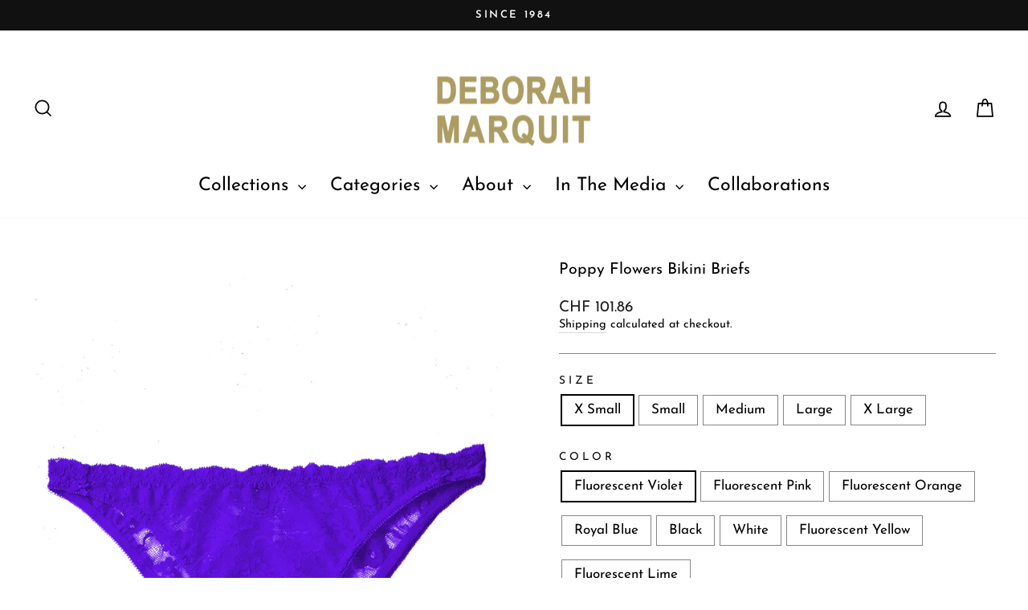

--- FILE ---
content_type: text/html; charset=utf-8
request_url: https://www.deborahmarquit.com/en-ch/products/poppy-flowers-bikini-briefs
body_size: 45327
content:
<!doctype html>
<html class="no-js" lang="en" dir="ltr">
<head>
<script src="https://sapi.negate.io/script/mDKaTGPueIoCPY+6LPQEWw==?shop=hellodmstore.myshopify.com"></script>


  <meta charset="utf-8">
  <meta http-equiv="X-UA-Compatible" content="IE=edge,chrome=1">
  <meta name="viewport" content="width=device-width,initial-scale=1">
  <meta name="theme-color" content="#111111">
  <link rel="canonical" href="https://www.deborahmarquit.com/en-ch/products/poppy-flowers-bikini-briefs">
  <link rel="preconnect" href="https://cdn.shopify.com" crossorigin>
  <link rel="preconnect" href="https://fonts.shopifycdn.com" crossorigin>
  <link rel="dns-prefetch" href="https://productreviews.shopifycdn.com">
  <link rel="dns-prefetch" href="https://ajax.googleapis.com">
  <link rel="dns-prefetch" href="https://maps.googleapis.com">
  <link rel="dns-prefetch" href="https://maps.gstatic.com"><link rel="shortcut icon" href="//www.deborahmarquit.com/cdn/shop/files/DM_FAVICON_32x32.jpg?v=1668788895" type="image/png" /><title>Poppy Flowers Bikini Briefs
&ndash; DEBORAH MARQUIT
</title>
<meta name="description" content="Poppy Flowers low-rise bikini briefs flatter the hips with scalloped-edge lace details around the waistband and full coverage of the derriere. Made of 100% Nylon Lace imported from Calais, France with an organic cotton inset. Pair them with the matching demi-bra and add the g-string style for the complete set."><meta property="og:site_name" content="DEBORAH MARQUIT">
  <meta property="og:url" content="https://www.deborahmarquit.com/en-ch/products/poppy-flowers-bikini-briefs">
  <meta property="og:title" content="Poppy Flowers Bikini Briefs">
  <meta property="og:type" content="product">
  <meta property="og:description" content="Poppy Flowers low-rise bikini briefs flatter the hips with scalloped-edge lace details around the waistband and full coverage of the derriere. Made of 100% Nylon Lace imported from Calais, France with an organic cotton inset. Pair them with the matching demi-bra and add the g-string style for the complete set."><meta property="og:image" content="http://www.deborahmarquit.com/cdn/shop/products/DSC_0712_bikini_Violet_2f0215de-fdd9-4c0d-a776-55548246fd08.jpg?v=1677330236">
    <meta property="og:image:secure_url" content="https://www.deborahmarquit.com/cdn/shop/products/DSC_0712_bikini_Violet_2f0215de-fdd9-4c0d-a776-55548246fd08.jpg?v=1677330236">
    <meta property="og:image:width" content="1482">
    <meta property="og:image:height" content="2075"><meta name="twitter:site" content="@https://x.com/deborahmarquit">
  <meta name="twitter:card" content="summary_large_image">
  <meta name="twitter:title" content="Poppy Flowers Bikini Briefs">
  <meta name="twitter:description" content="Poppy Flowers low-rise bikini briefs flatter the hips with scalloped-edge lace details around the waistband and full coverage of the derriere. Made of 100% Nylon Lace imported from Calais, France with an organic cotton inset. Pair them with the matching demi-bra and add the g-string style for the complete set.">
<style data-shopify>@font-face {
  font-family: "Josefin Sans";
  font-weight: 400;
  font-style: normal;
  font-display: swap;
  src: url("//www.deborahmarquit.com/cdn/fonts/josefin_sans/josefinsans_n4.70f7efd699799949e6d9f99bc20843a2c86a2e0f.woff2") format("woff2"),
       url("//www.deborahmarquit.com/cdn/fonts/josefin_sans/josefinsans_n4.35d308a1bdf56e5556bc2ac79702c721e4e2e983.woff") format("woff");
}

  @font-face {
  font-family: "Josefin Sans";
  font-weight: 400;
  font-style: normal;
  font-display: swap;
  src: url("//www.deborahmarquit.com/cdn/fonts/josefin_sans/josefinsans_n4.70f7efd699799949e6d9f99bc20843a2c86a2e0f.woff2") format("woff2"),
       url("//www.deborahmarquit.com/cdn/fonts/josefin_sans/josefinsans_n4.35d308a1bdf56e5556bc2ac79702c721e4e2e983.woff") format("woff");
}


  @font-face {
  font-family: "Josefin Sans";
  font-weight: 600;
  font-style: normal;
  font-display: swap;
  src: url("//www.deborahmarquit.com/cdn/fonts/josefin_sans/josefinsans_n6.afe095792949c54ae236c64ec95a9caea4be35d6.woff2") format("woff2"),
       url("//www.deborahmarquit.com/cdn/fonts/josefin_sans/josefinsans_n6.0ea222c12f299e43fa61b9245ec23b623ebeb1e9.woff") format("woff");
}

  @font-face {
  font-family: "Josefin Sans";
  font-weight: 400;
  font-style: italic;
  font-display: swap;
  src: url("//www.deborahmarquit.com/cdn/fonts/josefin_sans/josefinsans_i4.a2ba85bff59cf18a6ad90c24fe1808ddb8ce1343.woff2") format("woff2"),
       url("//www.deborahmarquit.com/cdn/fonts/josefin_sans/josefinsans_i4.2dba61e1d135ab449e8e134ba633cf0d31863cc4.woff") format("woff");
}

  @font-face {
  font-family: "Josefin Sans";
  font-weight: 600;
  font-style: italic;
  font-display: swap;
  src: url("//www.deborahmarquit.com/cdn/fonts/josefin_sans/josefinsans_i6.7a9f0e99230d38dd3e0abe7ca5ca23f913d05281.woff2") format("woff2"),
       url("//www.deborahmarquit.com/cdn/fonts/josefin_sans/josefinsans_i6.67c153e9e49a5dd7b6b7058351ca5c215b18a446.woff") format("woff");
}

</style><link href="//www.deborahmarquit.com/cdn/shop/t/101/assets/theme.css?v=136462782119490239621746108183" rel="stylesheet" type="text/css" media="all" />
  <link href="//www.deborahmarquit.com/cdn/shop/t/101/assets/base.css?v=22898048256486841911750883087" rel="stylesheet" type="text/css" media="all" />
<style data-shopify>:root {
    --typeHeaderPrimary: "Josefin Sans";
    --typeHeaderFallback: sans-serif;
    --typeHeaderSize: 23px;
    --typeHeaderWeight: 400;
    --typeHeaderLineHeight: 1.1;
    --typeHeaderSpacing: 0.0em;

    --typeBasePrimary:"Josefin Sans";
    --typeBaseFallback:sans-serif;
    --typeBaseSize: 17px;
    --typeBaseWeight: 400;
    --typeBaseSpacing: 0.0em;
    --typeBaseLineHeight: 1.3;
    --typeBaselineHeightMinus01: 1.2;

    --typeCollectionTitle: 15px;

    --iconWeight: 4px;
    --iconLinecaps: miter;

    
        --buttonRadius: 0;
    

    --colorGridOverlayOpacity: 0.0;
    }

    .placeholder-content {
    background-image: linear-gradient(100deg, #ffffff 40%, #f7f7f7 63%, #ffffff 79%);
    }</style><script>
    document.documentElement.className = document.documentElement.className.replace('no-js', 'js');

    window.theme = window.theme || {};
    theme.routes = {
      home: "/en-ch",
      cart: "/en-ch/cart.js",
      cartPage: "/en-ch/cart",
      cartAdd: "/en-ch/cart/add.js",
      cartChange: "/en-ch/cart/change.js",
      search: "/en-ch/search",
      predictiveSearch: "/en-ch/search/suggest"
    };
    theme.strings = {
      soldOut: "Sold Out",
      unavailable: "Unavailable",
      inStockLabel: "In stock, ready to ship",
      oneStockLabel: "Low stock - [count] item left",
      otherStockLabel: "Low stock - [count] items left",
      willNotShipUntil: "Ready to ship [date]",
      willBeInStockAfter: "Back in stock [date]",
      waitingForStock: "Backordered, shipping soon",
      savePrice: "Save [saved_amount]",
      cartEmpty: "Your cart is currently empty.",
      cartTermsConfirmation: "You must agree with the terms and conditions of sales to check out",
      searchCollections: "Collections",
      searchPages: "Pages",
      searchArticles: "Articles",
      productFrom: "from ",
      maxQuantity: "You can only have [quantity] of [title] in your cart."
    };
    theme.settings = {
      cartType: "page",
      isCustomerTemplate: false,
      moneyFormat: "CHF {{amount}}",
      saveType: "dollar",
      productImageSize: "natural",
      productImageCover: true,
      predictiveSearch: true,
      predictiveSearchType: null,
      predictiveSearchVendor: false,
      predictiveSearchPrice: false,
      quickView: false,
      themeName: 'Impulse',
      themeVersion: "7.5.2"
    };
  </script>

  <script>window.performance && window.performance.mark && window.performance.mark('shopify.content_for_header.start');</script><meta name="google-site-verification" content="mmC8r_suLMkPqE4BDU_Qz7DgEuow1oxTqMSXgPYHpTk">
<meta id="shopify-digital-wallet" name="shopify-digital-wallet" content="/5032221/digital_wallets/dialog">
<meta name="shopify-checkout-api-token" content="37b27d24dd722d020534ba51b7682ee5">
<meta id="in-context-paypal-metadata" data-shop-id="5032221" data-venmo-supported="false" data-environment="production" data-locale="en_US" data-paypal-v4="true" data-currency="CHF">
<link rel="alternate" hreflang="x-default" href="https://www.deborahmarquit.com/products/poppy-flowers-bikini-briefs">
<link rel="alternate" hreflang="en" href="https://www.deborahmarquit.com/products/poppy-flowers-bikini-briefs">
<link rel="alternate" hreflang="fr" href="https://www.deborahmarquit.com/fr/products/poppy-flowers-bikini-briefs">
<link rel="alternate" hreflang="it" href="https://www.deborahmarquit.com/it/products/poppy-flowers-bikini-briefs">
<link rel="alternate" hreflang="ja" href="https://www.deborahmarquit.com/ja/products/poppy-flowers-bikini-briefs">
<link rel="alternate" hreflang="de" href="https://www.deborahmarquit.com/de/products/poppy-flowers-bikini-briefs">
<link rel="alternate" hreflang="zh-Hans" href="https://www.deborahmarquit.com/zh/products/poppy-flowers-bikini-briefs">
<link rel="alternate" hreflang="en-DE" href="https://www.deborahmarquit.com/en-de/products/poppy-flowers-bikini-briefs">
<link rel="alternate" hreflang="en-FR" href="https://www.deborahmarquit.com/en-fr/products/poppy-flowers-bikini-briefs">
<link rel="alternate" hreflang="en-LB" href="https://www.deborahmarquit.com/en-lb/products/poppy-flowers-bikini-briefs">
<link rel="alternate" hreflang="en-CH" href="https://www.deborahmarquit.com/en-ch/products/poppy-flowers-bikini-briefs">
<link rel="alternate" hreflang="en-MX" href="https://www.deborahmarquit.com/en-mx/products/poppy-flowers-bikini-briefs">
<link rel="alternate" hreflang="en-NL" href="https://www.deborahmarquit.com/en-nl/products/poppy-flowers-bikini-briefs">
<link rel="alternate" hreflang="en-IT" href="https://www.deborahmarquit.com/en-it/products/poppy-flowers-bikini-briefs">
<link rel="alternate" hreflang="en-AE" href="https://www.deborahmarquit.com/en-ae/products/poppy-flowers-bikini-briefs">
<link rel="alternate" hreflang="en-ES" href="https://www.deborahmarquit.com/en-es/products/poppy-flowers-bikini-briefs">
<link rel="alternate" hreflang="en-SE" href="https://www.deborahmarquit.com/en-se/products/poppy-flowers-bikini-briefs">
<link rel="alternate" hreflang="en-KR" href="https://www.deborahmarquit.com/en-kr/products/poppy-flowers-bikini-briefs">
<link rel="alternate" hreflang="en-NO" href="https://www.deborahmarquit.com/en-no/products/poppy-flowers-bikini-briefs">
<link rel="alternate" hreflang="en-SA" href="https://www.deborahmarquit.com/en-sa/products/poppy-flowers-bikini-briefs">
<link rel="alternate" hreflang="en-IL" href="https://www.deborahmarquit.com/en-il/products/poppy-flowers-bikini-briefs">
<link rel="alternate" hreflang="en-IE" href="https://www.deborahmarquit.com/en-ie/products/poppy-flowers-bikini-briefs">
<link rel="alternate" hreflang="zh-Hans-AD" href="https://www.deborahmarquit.com/zh/products/poppy-flowers-bikini-briefs">
<link rel="alternate" hreflang="zh-Hans-AG" href="https://www.deborahmarquit.com/zh/products/poppy-flowers-bikini-briefs">
<link rel="alternate" hreflang="zh-Hans-AI" href="https://www.deborahmarquit.com/zh/products/poppy-flowers-bikini-briefs">
<link rel="alternate" hreflang="zh-Hans-AL" href="https://www.deborahmarquit.com/zh/products/poppy-flowers-bikini-briefs">
<link rel="alternate" hreflang="zh-Hans-AM" href="https://www.deborahmarquit.com/zh/products/poppy-flowers-bikini-briefs">
<link rel="alternate" hreflang="zh-Hans-AO" href="https://www.deborahmarquit.com/zh/products/poppy-flowers-bikini-briefs">
<link rel="alternate" hreflang="zh-Hans-AR" href="https://www.deborahmarquit.com/zh/products/poppy-flowers-bikini-briefs">
<link rel="alternate" hreflang="zh-Hans-AT" href="https://www.deborahmarquit.com/zh/products/poppy-flowers-bikini-briefs">
<link rel="alternate" hreflang="zh-Hans-AU" href="https://www.deborahmarquit.com/zh/products/poppy-flowers-bikini-briefs">
<link rel="alternate" hreflang="zh-Hans-AW" href="https://www.deborahmarquit.com/zh/products/poppy-flowers-bikini-briefs">
<link rel="alternate" hreflang="zh-Hans-AZ" href="https://www.deborahmarquit.com/zh/products/poppy-flowers-bikini-briefs">
<link rel="alternate" hreflang="zh-Hans-BA" href="https://www.deborahmarquit.com/zh/products/poppy-flowers-bikini-briefs">
<link rel="alternate" hreflang="zh-Hans-BB" href="https://www.deborahmarquit.com/zh/products/poppy-flowers-bikini-briefs">
<link rel="alternate" hreflang="zh-Hans-BD" href="https://www.deborahmarquit.com/zh/products/poppy-flowers-bikini-briefs">
<link rel="alternate" hreflang="zh-Hans-BE" href="https://www.deborahmarquit.com/zh/products/poppy-flowers-bikini-briefs">
<link rel="alternate" hreflang="zh-Hans-BF" href="https://www.deborahmarquit.com/zh/products/poppy-flowers-bikini-briefs">
<link rel="alternate" hreflang="zh-Hans-BG" href="https://www.deborahmarquit.com/zh/products/poppy-flowers-bikini-briefs">
<link rel="alternate" hreflang="zh-Hans-BH" href="https://www.deborahmarquit.com/zh/products/poppy-flowers-bikini-briefs">
<link rel="alternate" hreflang="zh-Hans-BI" href="https://www.deborahmarquit.com/zh/products/poppy-flowers-bikini-briefs">
<link rel="alternate" hreflang="zh-Hans-BJ" href="https://www.deborahmarquit.com/zh/products/poppy-flowers-bikini-briefs">
<link rel="alternate" hreflang="zh-Hans-BL" href="https://www.deborahmarquit.com/zh/products/poppy-flowers-bikini-briefs">
<link rel="alternate" hreflang="zh-Hans-BM" href="https://www.deborahmarquit.com/zh/products/poppy-flowers-bikini-briefs">
<link rel="alternate" hreflang="zh-Hans-BN" href="https://www.deborahmarquit.com/zh/products/poppy-flowers-bikini-briefs">
<link rel="alternate" hreflang="zh-Hans-BO" href="https://www.deborahmarquit.com/zh/products/poppy-flowers-bikini-briefs">
<link rel="alternate" hreflang="zh-Hans-BQ" href="https://www.deborahmarquit.com/zh/products/poppy-flowers-bikini-briefs">
<link rel="alternate" hreflang="zh-Hans-BR" href="https://www.deborahmarquit.com/zh/products/poppy-flowers-bikini-briefs">
<link rel="alternate" hreflang="zh-Hans-BS" href="https://www.deborahmarquit.com/zh/products/poppy-flowers-bikini-briefs">
<link rel="alternate" hreflang="zh-Hans-BT" href="https://www.deborahmarquit.com/zh/products/poppy-flowers-bikini-briefs">
<link rel="alternate" hreflang="zh-Hans-BW" href="https://www.deborahmarquit.com/zh/products/poppy-flowers-bikini-briefs">
<link rel="alternate" hreflang="zh-Hans-BZ" href="https://www.deborahmarquit.com/zh/products/poppy-flowers-bikini-briefs">
<link rel="alternate" hreflang="zh-Hans-CA" href="https://www.deborahmarquit.com/zh/products/poppy-flowers-bikini-briefs">
<link rel="alternate" hreflang="zh-Hans-CK" href="https://www.deborahmarquit.com/zh/products/poppy-flowers-bikini-briefs">
<link rel="alternate" hreflang="zh-Hans-CL" href="https://www.deborahmarquit.com/zh/products/poppy-flowers-bikini-briefs">
<link rel="alternate" hreflang="zh-Hans-CM" href="https://www.deborahmarquit.com/zh/products/poppy-flowers-bikini-briefs">
<link rel="alternate" hreflang="zh-Hans-CN" href="https://www.deborahmarquit.com/zh/products/poppy-flowers-bikini-briefs">
<link rel="alternate" hreflang="zh-Hans-CO" href="https://www.deborahmarquit.com/zh/products/poppy-flowers-bikini-briefs">
<link rel="alternate" hreflang="zh-Hans-CR" href="https://www.deborahmarquit.com/zh/products/poppy-flowers-bikini-briefs">
<link rel="alternate" hreflang="zh-Hans-CV" href="https://www.deborahmarquit.com/zh/products/poppy-flowers-bikini-briefs">
<link rel="alternate" hreflang="zh-Hans-CW" href="https://www.deborahmarquit.com/zh/products/poppy-flowers-bikini-briefs">
<link rel="alternate" hreflang="zh-Hans-CY" href="https://www.deborahmarquit.com/zh/products/poppy-flowers-bikini-briefs">
<link rel="alternate" hreflang="zh-Hans-CZ" href="https://www.deborahmarquit.com/zh/products/poppy-flowers-bikini-briefs">
<link rel="alternate" hreflang="zh-Hans-DJ" href="https://www.deborahmarquit.com/zh/products/poppy-flowers-bikini-briefs">
<link rel="alternate" hreflang="zh-Hans-DK" href="https://www.deborahmarquit.com/zh/products/poppy-flowers-bikini-briefs">
<link rel="alternate" hreflang="zh-Hans-DM" href="https://www.deborahmarquit.com/zh/products/poppy-flowers-bikini-briefs">
<link rel="alternate" hreflang="zh-Hans-DO" href="https://www.deborahmarquit.com/zh/products/poppy-flowers-bikini-briefs">
<link rel="alternate" hreflang="zh-Hans-DZ" href="https://www.deborahmarquit.com/zh/products/poppy-flowers-bikini-briefs">
<link rel="alternate" hreflang="zh-Hans-EC" href="https://www.deborahmarquit.com/zh/products/poppy-flowers-bikini-briefs">
<link rel="alternate" hreflang="zh-Hans-EE" href="https://www.deborahmarquit.com/zh/products/poppy-flowers-bikini-briefs">
<link rel="alternate" hreflang="zh-Hans-EG" href="https://www.deborahmarquit.com/zh/products/poppy-flowers-bikini-briefs">
<link rel="alternate" hreflang="zh-Hans-ET" href="https://www.deborahmarquit.com/zh/products/poppy-flowers-bikini-briefs">
<link rel="alternate" hreflang="zh-Hans-FI" href="https://www.deborahmarquit.com/zh/products/poppy-flowers-bikini-briefs">
<link rel="alternate" hreflang="zh-Hans-FJ" href="https://www.deborahmarquit.com/zh/products/poppy-flowers-bikini-briefs">
<link rel="alternate" hreflang="zh-Hans-FK" href="https://www.deborahmarquit.com/zh/products/poppy-flowers-bikini-briefs">
<link rel="alternate" hreflang="zh-Hans-FO" href="https://www.deborahmarquit.com/zh/products/poppy-flowers-bikini-briefs">
<link rel="alternate" hreflang="zh-Hans-GA" href="https://www.deborahmarquit.com/zh/products/poppy-flowers-bikini-briefs">
<link rel="alternate" hreflang="zh-Hans-GB" href="https://www.deborahmarquit.com/zh/products/poppy-flowers-bikini-briefs">
<link rel="alternate" hreflang="zh-Hans-GD" href="https://www.deborahmarquit.com/zh/products/poppy-flowers-bikini-briefs">
<link rel="alternate" hreflang="zh-Hans-GE" href="https://www.deborahmarquit.com/zh/products/poppy-flowers-bikini-briefs">
<link rel="alternate" hreflang="zh-Hans-GF" href="https://www.deborahmarquit.com/zh/products/poppy-flowers-bikini-briefs">
<link rel="alternate" hreflang="zh-Hans-GG" href="https://www.deborahmarquit.com/zh/products/poppy-flowers-bikini-briefs">
<link rel="alternate" hreflang="zh-Hans-GH" href="https://www.deborahmarquit.com/zh/products/poppy-flowers-bikini-briefs">
<link rel="alternate" hreflang="zh-Hans-GI" href="https://www.deborahmarquit.com/zh/products/poppy-flowers-bikini-briefs">
<link rel="alternate" hreflang="zh-Hans-GL" href="https://www.deborahmarquit.com/zh/products/poppy-flowers-bikini-briefs">
<link rel="alternate" hreflang="zh-Hans-GM" href="https://www.deborahmarquit.com/zh/products/poppy-flowers-bikini-briefs">
<link rel="alternate" hreflang="zh-Hans-GN" href="https://www.deborahmarquit.com/zh/products/poppy-flowers-bikini-briefs">
<link rel="alternate" hreflang="zh-Hans-GP" href="https://www.deborahmarquit.com/zh/products/poppy-flowers-bikini-briefs">
<link rel="alternate" hreflang="zh-Hans-GQ" href="https://www.deborahmarquit.com/zh/products/poppy-flowers-bikini-briefs">
<link rel="alternate" hreflang="zh-Hans-GR" href="https://www.deborahmarquit.com/zh/products/poppy-flowers-bikini-briefs">
<link rel="alternate" hreflang="zh-Hans-GT" href="https://www.deborahmarquit.com/zh/products/poppy-flowers-bikini-briefs">
<link rel="alternate" hreflang="zh-Hans-GW" href="https://www.deborahmarquit.com/zh/products/poppy-flowers-bikini-briefs">
<link rel="alternate" hreflang="zh-Hans-GY" href="https://www.deborahmarquit.com/zh/products/poppy-flowers-bikini-briefs">
<link rel="alternate" hreflang="zh-Hans-HK" href="https://www.deborahmarquit.com/zh/products/poppy-flowers-bikini-briefs">
<link rel="alternate" hreflang="zh-Hans-HN" href="https://www.deborahmarquit.com/zh/products/poppy-flowers-bikini-briefs">
<link rel="alternate" hreflang="zh-Hans-HR" href="https://www.deborahmarquit.com/zh/products/poppy-flowers-bikini-briefs">
<link rel="alternate" hreflang="zh-Hans-HT" href="https://www.deborahmarquit.com/zh/products/poppy-flowers-bikini-briefs">
<link rel="alternate" hreflang="zh-Hans-HU" href="https://www.deborahmarquit.com/zh/products/poppy-flowers-bikini-briefs">
<link rel="alternate" hreflang="zh-Hans-ID" href="https://www.deborahmarquit.com/zh/products/poppy-flowers-bikini-briefs">
<link rel="alternate" hreflang="zh-Hans-IN" href="https://www.deborahmarquit.com/zh/products/poppy-flowers-bikini-briefs">
<link rel="alternate" hreflang="zh-Hans-IS" href="https://www.deborahmarquit.com/zh/products/poppy-flowers-bikini-briefs">
<link rel="alternate" hreflang="zh-Hans-JE" href="https://www.deborahmarquit.com/zh/products/poppy-flowers-bikini-briefs">
<link rel="alternate" hreflang="zh-Hans-JM" href="https://www.deborahmarquit.com/zh/products/poppy-flowers-bikini-briefs">
<link rel="alternate" hreflang="zh-Hans-JO" href="https://www.deborahmarquit.com/zh/products/poppy-flowers-bikini-briefs">
<link rel="alternate" hreflang="zh-Hans-JP" href="https://www.deborahmarquit.com/zh/products/poppy-flowers-bikini-briefs">
<link rel="alternate" hreflang="zh-Hans-KE" href="https://www.deborahmarquit.com/zh/products/poppy-flowers-bikini-briefs">
<link rel="alternate" hreflang="zh-Hans-KG" href="https://www.deborahmarquit.com/zh/products/poppy-flowers-bikini-briefs">
<link rel="alternate" hreflang="zh-Hans-KH" href="https://www.deborahmarquit.com/zh/products/poppy-flowers-bikini-briefs">
<link rel="alternate" hreflang="zh-Hans-KI" href="https://www.deborahmarquit.com/zh/products/poppy-flowers-bikini-briefs">
<link rel="alternate" hreflang="zh-Hans-KM" href="https://www.deborahmarquit.com/zh/products/poppy-flowers-bikini-briefs">
<link rel="alternate" hreflang="zh-Hans-KN" href="https://www.deborahmarquit.com/zh/products/poppy-flowers-bikini-briefs">
<link rel="alternate" hreflang="zh-Hans-KW" href="https://www.deborahmarquit.com/zh/products/poppy-flowers-bikini-briefs">
<link rel="alternate" hreflang="zh-Hans-KY" href="https://www.deborahmarquit.com/zh/products/poppy-flowers-bikini-briefs">
<link rel="alternate" hreflang="zh-Hans-KZ" href="https://www.deborahmarquit.com/zh/products/poppy-flowers-bikini-briefs">
<link rel="alternate" hreflang="zh-Hans-LA" href="https://www.deborahmarquit.com/zh/products/poppy-flowers-bikini-briefs">
<link rel="alternate" hreflang="zh-Hans-LC" href="https://www.deborahmarquit.com/zh/products/poppy-flowers-bikini-briefs">
<link rel="alternate" hreflang="zh-Hans-LI" href="https://www.deborahmarquit.com/zh/products/poppy-flowers-bikini-briefs">
<link rel="alternate" hreflang="zh-Hans-LK" href="https://www.deborahmarquit.com/zh/products/poppy-flowers-bikini-briefs">
<link rel="alternate" hreflang="zh-Hans-LS" href="https://www.deborahmarquit.com/zh/products/poppy-flowers-bikini-briefs">
<link rel="alternate" hreflang="zh-Hans-LT" href="https://www.deborahmarquit.com/zh/products/poppy-flowers-bikini-briefs">
<link rel="alternate" hreflang="zh-Hans-LU" href="https://www.deborahmarquit.com/zh/products/poppy-flowers-bikini-briefs">
<link rel="alternate" hreflang="zh-Hans-LV" href="https://www.deborahmarquit.com/zh/products/poppy-flowers-bikini-briefs">
<link rel="alternate" hreflang="zh-Hans-MA" href="https://www.deborahmarquit.com/zh/products/poppy-flowers-bikini-briefs">
<link rel="alternate" hreflang="zh-Hans-MC" href="https://www.deborahmarquit.com/zh/products/poppy-flowers-bikini-briefs">
<link rel="alternate" hreflang="zh-Hans-MD" href="https://www.deborahmarquit.com/zh/products/poppy-flowers-bikini-briefs">
<link rel="alternate" hreflang="zh-Hans-ME" href="https://www.deborahmarquit.com/zh/products/poppy-flowers-bikini-briefs">
<link rel="alternate" hreflang="zh-Hans-MF" href="https://www.deborahmarquit.com/zh/products/poppy-flowers-bikini-briefs">
<link rel="alternate" hreflang="zh-Hans-MG" href="https://www.deborahmarquit.com/zh/products/poppy-flowers-bikini-briefs">
<link rel="alternate" hreflang="zh-Hans-MK" href="https://www.deborahmarquit.com/zh/products/poppy-flowers-bikini-briefs">
<link rel="alternate" hreflang="zh-Hans-MN" href="https://www.deborahmarquit.com/zh/products/poppy-flowers-bikini-briefs">
<link rel="alternate" hreflang="zh-Hans-MO" href="https://www.deborahmarquit.com/zh/products/poppy-flowers-bikini-briefs">
<link rel="alternate" hreflang="zh-Hans-MQ" href="https://www.deborahmarquit.com/zh/products/poppy-flowers-bikini-briefs">
<link rel="alternate" hreflang="zh-Hans-MR" href="https://www.deborahmarquit.com/zh/products/poppy-flowers-bikini-briefs">
<link rel="alternate" hreflang="zh-Hans-MS" href="https://www.deborahmarquit.com/zh/products/poppy-flowers-bikini-briefs">
<link rel="alternate" hreflang="zh-Hans-MT" href="https://www.deborahmarquit.com/zh/products/poppy-flowers-bikini-briefs">
<link rel="alternate" hreflang="zh-Hans-MU" href="https://www.deborahmarquit.com/zh/products/poppy-flowers-bikini-briefs">
<link rel="alternate" hreflang="zh-Hans-MV" href="https://www.deborahmarquit.com/zh/products/poppy-flowers-bikini-briefs">
<link rel="alternate" hreflang="zh-Hans-MW" href="https://www.deborahmarquit.com/zh/products/poppy-flowers-bikini-briefs">
<link rel="alternate" hreflang="zh-Hans-MY" href="https://www.deborahmarquit.com/zh/products/poppy-flowers-bikini-briefs">
<link rel="alternate" hreflang="zh-Hans-MZ" href="https://www.deborahmarquit.com/zh/products/poppy-flowers-bikini-briefs">
<link rel="alternate" hreflang="zh-Hans-NA" href="https://www.deborahmarquit.com/zh/products/poppy-flowers-bikini-briefs">
<link rel="alternate" hreflang="zh-Hans-NC" href="https://www.deborahmarquit.com/zh/products/poppy-flowers-bikini-briefs">
<link rel="alternate" hreflang="zh-Hans-NG" href="https://www.deborahmarquit.com/zh/products/poppy-flowers-bikini-briefs">
<link rel="alternate" hreflang="zh-Hans-NI" href="https://www.deborahmarquit.com/zh/products/poppy-flowers-bikini-briefs">
<link rel="alternate" hreflang="zh-Hans-NP" href="https://www.deborahmarquit.com/zh/products/poppy-flowers-bikini-briefs">
<link rel="alternate" hreflang="zh-Hans-NR" href="https://www.deborahmarquit.com/zh/products/poppy-flowers-bikini-briefs">
<link rel="alternate" hreflang="zh-Hans-NU" href="https://www.deborahmarquit.com/zh/products/poppy-flowers-bikini-briefs">
<link rel="alternate" hreflang="zh-Hans-NZ" href="https://www.deborahmarquit.com/zh/products/poppy-flowers-bikini-briefs">
<link rel="alternate" hreflang="zh-Hans-OM" href="https://www.deborahmarquit.com/zh/products/poppy-flowers-bikini-briefs">
<link rel="alternate" hreflang="zh-Hans-PA" href="https://www.deborahmarquit.com/zh/products/poppy-flowers-bikini-briefs">
<link rel="alternate" hreflang="zh-Hans-PE" href="https://www.deborahmarquit.com/zh/products/poppy-flowers-bikini-briefs">
<link rel="alternate" hreflang="zh-Hans-PF" href="https://www.deborahmarquit.com/zh/products/poppy-flowers-bikini-briefs">
<link rel="alternate" hreflang="zh-Hans-PG" href="https://www.deborahmarquit.com/zh/products/poppy-flowers-bikini-briefs">
<link rel="alternate" hreflang="zh-Hans-PH" href="https://www.deborahmarquit.com/zh/products/poppy-flowers-bikini-briefs">
<link rel="alternate" hreflang="zh-Hans-PK" href="https://www.deborahmarquit.com/zh/products/poppy-flowers-bikini-briefs">
<link rel="alternate" hreflang="zh-Hans-PL" href="https://www.deborahmarquit.com/zh/products/poppy-flowers-bikini-briefs">
<link rel="alternate" hreflang="zh-Hans-PT" href="https://www.deborahmarquit.com/zh/products/poppy-flowers-bikini-briefs">
<link rel="alternate" hreflang="zh-Hans-PY" href="https://www.deborahmarquit.com/zh/products/poppy-flowers-bikini-briefs">
<link rel="alternate" hreflang="zh-Hans-QA" href="https://www.deborahmarquit.com/zh/products/poppy-flowers-bikini-briefs">
<link rel="alternate" hreflang="zh-Hans-RE" href="https://www.deborahmarquit.com/zh/products/poppy-flowers-bikini-briefs">
<link rel="alternate" hreflang="zh-Hans-RO" href="https://www.deborahmarquit.com/zh/products/poppy-flowers-bikini-briefs">
<link rel="alternate" hreflang="zh-Hans-RS" href="https://www.deborahmarquit.com/zh/products/poppy-flowers-bikini-briefs">
<link rel="alternate" hreflang="zh-Hans-RW" href="https://www.deborahmarquit.com/zh/products/poppy-flowers-bikini-briefs">
<link rel="alternate" hreflang="zh-Hans-SB" href="https://www.deborahmarquit.com/zh/products/poppy-flowers-bikini-briefs">
<link rel="alternate" hreflang="zh-Hans-SC" href="https://www.deborahmarquit.com/zh/products/poppy-flowers-bikini-briefs">
<link rel="alternate" hreflang="zh-Hans-SG" href="https://www.deborahmarquit.com/zh/products/poppy-flowers-bikini-briefs">
<link rel="alternate" hreflang="zh-Hans-SH" href="https://www.deborahmarquit.com/zh/products/poppy-flowers-bikini-briefs">
<link rel="alternate" hreflang="zh-Hans-SI" href="https://www.deborahmarquit.com/zh/products/poppy-flowers-bikini-briefs">
<link rel="alternate" hreflang="zh-Hans-SK" href="https://www.deborahmarquit.com/zh/products/poppy-flowers-bikini-briefs">
<link rel="alternate" hreflang="zh-Hans-SL" href="https://www.deborahmarquit.com/zh/products/poppy-flowers-bikini-briefs">
<link rel="alternate" hreflang="zh-Hans-SM" href="https://www.deborahmarquit.com/zh/products/poppy-flowers-bikini-briefs">
<link rel="alternate" hreflang="zh-Hans-SN" href="https://www.deborahmarquit.com/zh/products/poppy-flowers-bikini-briefs">
<link rel="alternate" hreflang="zh-Hans-SR" href="https://www.deborahmarquit.com/zh/products/poppy-flowers-bikini-briefs">
<link rel="alternate" hreflang="zh-Hans-ST" href="https://www.deborahmarquit.com/zh/products/poppy-flowers-bikini-briefs">
<link rel="alternate" hreflang="zh-Hans-SV" href="https://www.deborahmarquit.com/zh/products/poppy-flowers-bikini-briefs">
<link rel="alternate" hreflang="zh-Hans-SZ" href="https://www.deborahmarquit.com/zh/products/poppy-flowers-bikini-briefs">
<link rel="alternate" hreflang="zh-Hans-TC" href="https://www.deborahmarquit.com/zh/products/poppy-flowers-bikini-briefs">
<link rel="alternate" hreflang="zh-Hans-TD" href="https://www.deborahmarquit.com/zh/products/poppy-flowers-bikini-briefs">
<link rel="alternate" hreflang="zh-Hans-TG" href="https://www.deborahmarquit.com/zh/products/poppy-flowers-bikini-briefs">
<link rel="alternate" hreflang="zh-Hans-TH" href="https://www.deborahmarquit.com/zh/products/poppy-flowers-bikini-briefs">
<link rel="alternate" hreflang="zh-Hans-TL" href="https://www.deborahmarquit.com/zh/products/poppy-flowers-bikini-briefs">
<link rel="alternate" hreflang="zh-Hans-TN" href="https://www.deborahmarquit.com/zh/products/poppy-flowers-bikini-briefs">
<link rel="alternate" hreflang="zh-Hans-TO" href="https://www.deborahmarquit.com/zh/products/poppy-flowers-bikini-briefs">
<link rel="alternate" hreflang="zh-Hans-TR" href="https://www.deborahmarquit.com/zh/products/poppy-flowers-bikini-briefs">
<link rel="alternate" hreflang="zh-Hans-TT" href="https://www.deborahmarquit.com/zh/products/poppy-flowers-bikini-briefs">
<link rel="alternate" hreflang="zh-Hans-TV" href="https://www.deborahmarquit.com/zh/products/poppy-flowers-bikini-briefs">
<link rel="alternate" hreflang="zh-Hans-TW" href="https://www.deborahmarquit.com/zh/products/poppy-flowers-bikini-briefs">
<link rel="alternate" hreflang="zh-Hans-TZ" href="https://www.deborahmarquit.com/zh/products/poppy-flowers-bikini-briefs">
<link rel="alternate" hreflang="zh-Hans-UG" href="https://www.deborahmarquit.com/zh/products/poppy-flowers-bikini-briefs">
<link rel="alternate" hreflang="zh-Hans-US" href="https://www.deborahmarquit.com/zh/products/poppy-flowers-bikini-briefs">
<link rel="alternate" hreflang="zh-Hans-UY" href="https://www.deborahmarquit.com/zh/products/poppy-flowers-bikini-briefs">
<link rel="alternate" hreflang="zh-Hans-UZ" href="https://www.deborahmarquit.com/zh/products/poppy-flowers-bikini-briefs">
<link rel="alternate" hreflang="zh-Hans-VC" href="https://www.deborahmarquit.com/zh/products/poppy-flowers-bikini-briefs">
<link rel="alternate" hreflang="zh-Hans-VG" href="https://www.deborahmarquit.com/zh/products/poppy-flowers-bikini-briefs">
<link rel="alternate" hreflang="zh-Hans-VN" href="https://www.deborahmarquit.com/zh/products/poppy-flowers-bikini-briefs">
<link rel="alternate" hreflang="zh-Hans-VU" href="https://www.deborahmarquit.com/zh/products/poppy-flowers-bikini-briefs">
<link rel="alternate" hreflang="zh-Hans-WS" href="https://www.deborahmarquit.com/zh/products/poppy-flowers-bikini-briefs">
<link rel="alternate" hreflang="zh-Hans-YT" href="https://www.deborahmarquit.com/zh/products/poppy-flowers-bikini-briefs">
<link rel="alternate" hreflang="zh-Hans-ZA" href="https://www.deborahmarquit.com/zh/products/poppy-flowers-bikini-briefs">
<link rel="alternate" hreflang="zh-Hans-ZM" href="https://www.deborahmarquit.com/zh/products/poppy-flowers-bikini-briefs">
<link rel="alternate" type="application/json+oembed" href="https://www.deborahmarquit.com/en-ch/products/poppy-flowers-bikini-briefs.oembed">
<script async="async" src="/checkouts/internal/preloads.js?locale=en-CH"></script>
<link rel="preconnect" href="https://shop.app" crossorigin="anonymous">
<script async="async" src="https://shop.app/checkouts/internal/preloads.js?locale=en-CH&shop_id=5032221" crossorigin="anonymous"></script>
<script id="apple-pay-shop-capabilities" type="application/json">{"shopId":5032221,"countryCode":"US","currencyCode":"CHF","merchantCapabilities":["supports3DS"],"merchantId":"gid:\/\/shopify\/Shop\/5032221","merchantName":"DEBORAH MARQUIT","requiredBillingContactFields":["postalAddress","email","phone"],"requiredShippingContactFields":["postalAddress","email","phone"],"shippingType":"shipping","supportedNetworks":["visa","masterCard","amex","discover","elo","jcb"],"total":{"type":"pending","label":"DEBORAH MARQUIT","amount":"1.00"},"shopifyPaymentsEnabled":true,"supportsSubscriptions":true}</script>
<script id="shopify-features" type="application/json">{"accessToken":"37b27d24dd722d020534ba51b7682ee5","betas":["rich-media-storefront-analytics"],"domain":"www.deborahmarquit.com","predictiveSearch":true,"shopId":5032221,"locale":"en"}</script>
<script>var Shopify = Shopify || {};
Shopify.shop = "hellodmstore.myshopify.com";
Shopify.locale = "en";
Shopify.currency = {"active":"CHF","rate":"0.81485215"};
Shopify.country = "CH";
Shopify.theme = {"name":"Impulse","id":171594776863,"schema_name":"Impulse","schema_version":"7.5.2","theme_store_id":857,"role":"main"};
Shopify.theme.handle = "null";
Shopify.theme.style = {"id":null,"handle":null};
Shopify.cdnHost = "www.deborahmarquit.com/cdn";
Shopify.routes = Shopify.routes || {};
Shopify.routes.root = "/en-ch/";</script>
<script type="module">!function(o){(o.Shopify=o.Shopify||{}).modules=!0}(window);</script>
<script>!function(o){function n(){var o=[];function n(){o.push(Array.prototype.slice.apply(arguments))}return n.q=o,n}var t=o.Shopify=o.Shopify||{};t.loadFeatures=n(),t.autoloadFeatures=n()}(window);</script>
<script>
  window.ShopifyPay = window.ShopifyPay || {};
  window.ShopifyPay.apiHost = "shop.app\/pay";
  window.ShopifyPay.redirectState = null;
</script>
<script id="shop-js-analytics" type="application/json">{"pageType":"product"}</script>
<script defer="defer" async type="module" src="//www.deborahmarquit.com/cdn/shopifycloud/shop-js/modules/v2/client.init-shop-cart-sync_C5BV16lS.en.esm.js"></script>
<script defer="defer" async type="module" src="//www.deborahmarquit.com/cdn/shopifycloud/shop-js/modules/v2/chunk.common_CygWptCX.esm.js"></script>
<script type="module">
  await import("//www.deborahmarquit.com/cdn/shopifycloud/shop-js/modules/v2/client.init-shop-cart-sync_C5BV16lS.en.esm.js");
await import("//www.deborahmarquit.com/cdn/shopifycloud/shop-js/modules/v2/chunk.common_CygWptCX.esm.js");

  window.Shopify.SignInWithShop?.initShopCartSync?.({"fedCMEnabled":true,"windoidEnabled":true});

</script>
<script>
  window.Shopify = window.Shopify || {};
  if (!window.Shopify.featureAssets) window.Shopify.featureAssets = {};
  window.Shopify.featureAssets['shop-js'] = {"shop-cart-sync":["modules/v2/client.shop-cart-sync_ZFArdW7E.en.esm.js","modules/v2/chunk.common_CygWptCX.esm.js"],"init-fed-cm":["modules/v2/client.init-fed-cm_CmiC4vf6.en.esm.js","modules/v2/chunk.common_CygWptCX.esm.js"],"shop-button":["modules/v2/client.shop-button_tlx5R9nI.en.esm.js","modules/v2/chunk.common_CygWptCX.esm.js"],"shop-cash-offers":["modules/v2/client.shop-cash-offers_DOA2yAJr.en.esm.js","modules/v2/chunk.common_CygWptCX.esm.js","modules/v2/chunk.modal_D71HUcav.esm.js"],"init-windoid":["modules/v2/client.init-windoid_sURxWdc1.en.esm.js","modules/v2/chunk.common_CygWptCX.esm.js"],"shop-toast-manager":["modules/v2/client.shop-toast-manager_ClPi3nE9.en.esm.js","modules/v2/chunk.common_CygWptCX.esm.js"],"init-shop-email-lookup-coordinator":["modules/v2/client.init-shop-email-lookup-coordinator_B8hsDcYM.en.esm.js","modules/v2/chunk.common_CygWptCX.esm.js"],"init-shop-cart-sync":["modules/v2/client.init-shop-cart-sync_C5BV16lS.en.esm.js","modules/v2/chunk.common_CygWptCX.esm.js"],"avatar":["modules/v2/client.avatar_BTnouDA3.en.esm.js"],"pay-button":["modules/v2/client.pay-button_FdsNuTd3.en.esm.js","modules/v2/chunk.common_CygWptCX.esm.js"],"init-customer-accounts":["modules/v2/client.init-customer-accounts_DxDtT_ad.en.esm.js","modules/v2/client.shop-login-button_C5VAVYt1.en.esm.js","modules/v2/chunk.common_CygWptCX.esm.js","modules/v2/chunk.modal_D71HUcav.esm.js"],"init-shop-for-new-customer-accounts":["modules/v2/client.init-shop-for-new-customer-accounts_ChsxoAhi.en.esm.js","modules/v2/client.shop-login-button_C5VAVYt1.en.esm.js","modules/v2/chunk.common_CygWptCX.esm.js","modules/v2/chunk.modal_D71HUcav.esm.js"],"shop-login-button":["modules/v2/client.shop-login-button_C5VAVYt1.en.esm.js","modules/v2/chunk.common_CygWptCX.esm.js","modules/v2/chunk.modal_D71HUcav.esm.js"],"init-customer-accounts-sign-up":["modules/v2/client.init-customer-accounts-sign-up_CPSyQ0Tj.en.esm.js","modules/v2/client.shop-login-button_C5VAVYt1.en.esm.js","modules/v2/chunk.common_CygWptCX.esm.js","modules/v2/chunk.modal_D71HUcav.esm.js"],"shop-follow-button":["modules/v2/client.shop-follow-button_Cva4Ekp9.en.esm.js","modules/v2/chunk.common_CygWptCX.esm.js","modules/v2/chunk.modal_D71HUcav.esm.js"],"checkout-modal":["modules/v2/client.checkout-modal_BPM8l0SH.en.esm.js","modules/v2/chunk.common_CygWptCX.esm.js","modules/v2/chunk.modal_D71HUcav.esm.js"],"lead-capture":["modules/v2/client.lead-capture_Bi8yE_yS.en.esm.js","modules/v2/chunk.common_CygWptCX.esm.js","modules/v2/chunk.modal_D71HUcav.esm.js"],"shop-login":["modules/v2/client.shop-login_D6lNrXab.en.esm.js","modules/v2/chunk.common_CygWptCX.esm.js","modules/v2/chunk.modal_D71HUcav.esm.js"],"payment-terms":["modules/v2/client.payment-terms_CZxnsJam.en.esm.js","modules/v2/chunk.common_CygWptCX.esm.js","modules/v2/chunk.modal_D71HUcav.esm.js"]};
</script>
<script>(function() {
  var isLoaded = false;
  function asyncLoad() {
    if (isLoaded) return;
    isLoaded = true;
    var urls = ["https:\/\/chimpstatic.com\/mcjs-connected\/js\/users\/db5aba722c2e2f1fed776fbf5\/1d3de6299966dd83ce33ce208.js?shop=hellodmstore.myshopify.com","https:\/\/cdncozyantitheft.addons.business\/js\/script_tags\/hellodmstore\/NCEXYFBeqz2KdvTt2thwrRn2G0YtEPQv.js?shop=hellodmstore.myshopify.com"];
    for (var i = 0; i < urls.length; i++) {
      var s = document.createElement('script');
      s.type = 'text/javascript';
      s.async = true;
      s.src = urls[i];
      var x = document.getElementsByTagName('script')[0];
      x.parentNode.insertBefore(s, x);
    }
  };
  if(window.attachEvent) {
    window.attachEvent('onload', asyncLoad);
  } else {
    window.addEventListener('load', asyncLoad, false);
  }
})();</script>
<script id="__st">var __st={"a":5032221,"offset":-18000,"reqid":"8f3a7d30-e3ef-4538-b89d-fcabbc20121d-1768637364","pageurl":"www.deborahmarquit.com\/en-ch\/products\/poppy-flowers-bikini-briefs","u":"6189a3b8a190","p":"product","rtyp":"product","rid":8127483838751};</script>
<script>window.ShopifyPaypalV4VisibilityTracking = true;</script>
<script id="captcha-bootstrap">!function(){'use strict';const t='contact',e='account',n='new_comment',o=[[t,t],['blogs',n],['comments',n],[t,'customer']],c=[[e,'customer_login'],[e,'guest_login'],[e,'recover_customer_password'],[e,'create_customer']],r=t=>t.map((([t,e])=>`form[action*='/${t}']:not([data-nocaptcha='true']) input[name='form_type'][value='${e}']`)).join(','),a=t=>()=>t?[...document.querySelectorAll(t)].map((t=>t.form)):[];function s(){const t=[...o],e=r(t);return a(e)}const i='password',u='form_key',d=['recaptcha-v3-token','g-recaptcha-response','h-captcha-response',i],f=()=>{try{return window.sessionStorage}catch{return}},m='__shopify_v',_=t=>t.elements[u];function p(t,e,n=!1){try{const o=window.sessionStorage,c=JSON.parse(o.getItem(e)),{data:r}=function(t){const{data:e,action:n}=t;return t[m]||n?{data:e,action:n}:{data:t,action:n}}(c);for(const[e,n]of Object.entries(r))t.elements[e]&&(t.elements[e].value=n);n&&o.removeItem(e)}catch(o){console.error('form repopulation failed',{error:o})}}const l='form_type',E='cptcha';function T(t){t.dataset[E]=!0}const w=window,h=w.document,L='Shopify',v='ce_forms',y='captcha';let A=!1;((t,e)=>{const n=(g='f06e6c50-85a8-45c8-87d0-21a2b65856fe',I='https://cdn.shopify.com/shopifycloud/storefront-forms-hcaptcha/ce_storefront_forms_captcha_hcaptcha.v1.5.2.iife.js',D={infoText:'Protected by hCaptcha',privacyText:'Privacy',termsText:'Terms'},(t,e,n)=>{const o=w[L][v],c=o.bindForm;if(c)return c(t,g,e,D).then(n);var r;o.q.push([[t,g,e,D],n]),r=I,A||(h.body.append(Object.assign(h.createElement('script'),{id:'captcha-provider',async:!0,src:r})),A=!0)});var g,I,D;w[L]=w[L]||{},w[L][v]=w[L][v]||{},w[L][v].q=[],w[L][y]=w[L][y]||{},w[L][y].protect=function(t,e){n(t,void 0,e),T(t)},Object.freeze(w[L][y]),function(t,e,n,w,h,L){const[v,y,A,g]=function(t,e,n){const i=e?o:[],u=t?c:[],d=[...i,...u],f=r(d),m=r(i),_=r(d.filter((([t,e])=>n.includes(e))));return[a(f),a(m),a(_),s()]}(w,h,L),I=t=>{const e=t.target;return e instanceof HTMLFormElement?e:e&&e.form},D=t=>v().includes(t);t.addEventListener('submit',(t=>{const e=I(t);if(!e)return;const n=D(e)&&!e.dataset.hcaptchaBound&&!e.dataset.recaptchaBound,o=_(e),c=g().includes(e)&&(!o||!o.value);(n||c)&&t.preventDefault(),c&&!n&&(function(t){try{if(!f())return;!function(t){const e=f();if(!e)return;const n=_(t);if(!n)return;const o=n.value;o&&e.removeItem(o)}(t);const e=Array.from(Array(32),(()=>Math.random().toString(36)[2])).join('');!function(t,e){_(t)||t.append(Object.assign(document.createElement('input'),{type:'hidden',name:u})),t.elements[u].value=e}(t,e),function(t,e){const n=f();if(!n)return;const o=[...t.querySelectorAll(`input[type='${i}']`)].map((({name:t})=>t)),c=[...d,...o],r={};for(const[a,s]of new FormData(t).entries())c.includes(a)||(r[a]=s);n.setItem(e,JSON.stringify({[m]:1,action:t.action,data:r}))}(t,e)}catch(e){console.error('failed to persist form',e)}}(e),e.submit())}));const S=(t,e)=>{t&&!t.dataset[E]&&(n(t,e.some((e=>e===t))),T(t))};for(const o of['focusin','change'])t.addEventListener(o,(t=>{const e=I(t);D(e)&&S(e,y())}));const B=e.get('form_key'),M=e.get(l),P=B&&M;t.addEventListener('DOMContentLoaded',(()=>{const t=y();if(P)for(const e of t)e.elements[l].value===M&&p(e,B);[...new Set([...A(),...v().filter((t=>'true'===t.dataset.shopifyCaptcha))])].forEach((e=>S(e,t)))}))}(h,new URLSearchParams(w.location.search),n,t,e,['guest_login'])})(!0,!0)}();</script>
<script integrity="sha256-4kQ18oKyAcykRKYeNunJcIwy7WH5gtpwJnB7kiuLZ1E=" data-source-attribution="shopify.loadfeatures" defer="defer" src="//www.deborahmarquit.com/cdn/shopifycloud/storefront/assets/storefront/load_feature-a0a9edcb.js" crossorigin="anonymous"></script>
<script crossorigin="anonymous" defer="defer" src="//www.deborahmarquit.com/cdn/shopifycloud/storefront/assets/shopify_pay/storefront-65b4c6d7.js?v=20250812"></script>
<script data-source-attribution="shopify.dynamic_checkout.dynamic.init">var Shopify=Shopify||{};Shopify.PaymentButton=Shopify.PaymentButton||{isStorefrontPortableWallets:!0,init:function(){window.Shopify.PaymentButton.init=function(){};var t=document.createElement("script");t.src="https://www.deborahmarquit.com/cdn/shopifycloud/portable-wallets/latest/portable-wallets.en.js",t.type="module",document.head.appendChild(t)}};
</script>
<script data-source-attribution="shopify.dynamic_checkout.buyer_consent">
  function portableWalletsHideBuyerConsent(e){var t=document.getElementById("shopify-buyer-consent"),n=document.getElementById("shopify-subscription-policy-button");t&&n&&(t.classList.add("hidden"),t.setAttribute("aria-hidden","true"),n.removeEventListener("click",e))}function portableWalletsShowBuyerConsent(e){var t=document.getElementById("shopify-buyer-consent"),n=document.getElementById("shopify-subscription-policy-button");t&&n&&(t.classList.remove("hidden"),t.removeAttribute("aria-hidden"),n.addEventListener("click",e))}window.Shopify?.PaymentButton&&(window.Shopify.PaymentButton.hideBuyerConsent=portableWalletsHideBuyerConsent,window.Shopify.PaymentButton.showBuyerConsent=portableWalletsShowBuyerConsent);
</script>
<script data-source-attribution="shopify.dynamic_checkout.cart.bootstrap">document.addEventListener("DOMContentLoaded",(function(){function t(){return document.querySelector("shopify-accelerated-checkout-cart, shopify-accelerated-checkout")}if(t())Shopify.PaymentButton.init();else{new MutationObserver((function(e,n){t()&&(Shopify.PaymentButton.init(),n.disconnect())})).observe(document.body,{childList:!0,subtree:!0})}}));
</script>
<script id='scb4127' type='text/javascript' async='' src='https://www.deborahmarquit.com/cdn/shopifycloud/privacy-banner/storefront-banner.js'></script><link id="shopify-accelerated-checkout-styles" rel="stylesheet" media="screen" href="https://www.deborahmarquit.com/cdn/shopifycloud/portable-wallets/latest/accelerated-checkout-backwards-compat.css" crossorigin="anonymous">
<style id="shopify-accelerated-checkout-cart">
        #shopify-buyer-consent {
  margin-top: 1em;
  display: inline-block;
  width: 100%;
}

#shopify-buyer-consent.hidden {
  display: none;
}

#shopify-subscription-policy-button {
  background: none;
  border: none;
  padding: 0;
  text-decoration: underline;
  font-size: inherit;
  cursor: pointer;
}

#shopify-subscription-policy-button::before {
  box-shadow: none;
}

      </style>

<script>window.performance && window.performance.mark && window.performance.mark('shopify.content_for_header.end');</script>

  <script src="//www.deborahmarquit.com/cdn/shop/t/101/assets/vendor-scripts-v11.js" defer="defer"></script><link rel="stylesheet" href="//www.deborahmarquit.com/cdn/shop/t/101/assets/country-flags.css"><script src="//www.deborahmarquit.com/cdn/shop/t/101/assets/theme.js?v=5752361098415077631728067424" defer="defer"></script>
<!-- BEGIN app block: shopify://apps/tapcart-mobile-app/blocks/ck_loader/604cad6b-3841-4da3-b864-b96622b4adb8 --><script id="tc-ck-loader">
  (function () {
    if (!window?.Shopify?.shop?.length) return;
    
    const shopStore = window.Shopify.shop;
    const environment = 'production'; // local, staging, production;

    const srcUrls = {
      local: 'http://localhost:3005/dist/tc-plugins.es.js', // local dev server URL defined in vite.config.js
      staging: 'https://unpkg.com/tapcart-capture-kit@staging/dist/tc-plugins.es.js',
      production: 'https://unpkg.com/tapcart-capture-kit@production/dist/tc-plugins.es.js',
    };
    const srcUrl = srcUrls[environment] || srcUrls.production;

    window['tapcartParams'] = { shopStore, environment };

    // Create a new script element with type module
    const moduleScript = document.createElement('script');
    moduleScript.type = 'module';
    moduleScript.src = srcUrl;
    document.head.appendChild(moduleScript);

    moduleScript.onerror = function () {
      console.error('Capture kit failed to load.');
    };
  })();
</script>

<!-- END app block --><!-- BEGIN app block: shopify://apps/cozy-antitheft/blocks/Cozy_Antitheft_Script_1.0.0/a34a1874-f183-4394-8a9a-1e3f3275f1a7 --><script src="https://cozyantitheft.addons.business/js/script_tags/hellodmstore/default/protect.js?shop=hellodmstore.myshopify.com" async type="text/javascript"></script>


<!-- END app block --><script src="https://cdn.shopify.com/extensions/1f805629-c1d3-44c5-afa0-f2ef641295ef/booster-page-speed-optimizer-1/assets/speed-embed.js" type="text/javascript" defer="defer"></script>
<script src="https://cdn.shopify.com/extensions/cfc76123-b24f-4e9a-a1dc-585518796af7/forms-2294/assets/shopify-forms-loader.js" type="text/javascript" defer="defer"></script>
<link href="https://monorail-edge.shopifysvc.com" rel="dns-prefetch">
<script>(function(){if ("sendBeacon" in navigator && "performance" in window) {try {var session_token_from_headers = performance.getEntriesByType('navigation')[0].serverTiming.find(x => x.name == '_s').description;} catch {var session_token_from_headers = undefined;}var session_cookie_matches = document.cookie.match(/_shopify_s=([^;]*)/);var session_token_from_cookie = session_cookie_matches && session_cookie_matches.length === 2 ? session_cookie_matches[1] : "";var session_token = session_token_from_headers || session_token_from_cookie || "";function handle_abandonment_event(e) {var entries = performance.getEntries().filter(function(entry) {return /monorail-edge.shopifysvc.com/.test(entry.name);});if (!window.abandonment_tracked && entries.length === 0) {window.abandonment_tracked = true;var currentMs = Date.now();var navigation_start = performance.timing.navigationStart;var payload = {shop_id: 5032221,url: window.location.href,navigation_start,duration: currentMs - navigation_start,session_token,page_type: "product"};window.navigator.sendBeacon("https://monorail-edge.shopifysvc.com/v1/produce", JSON.stringify({schema_id: "online_store_buyer_site_abandonment/1.1",payload: payload,metadata: {event_created_at_ms: currentMs,event_sent_at_ms: currentMs}}));}}window.addEventListener('pagehide', handle_abandonment_event);}}());</script>
<script id="web-pixels-manager-setup">(function e(e,d,r,n,o){if(void 0===o&&(o={}),!Boolean(null===(a=null===(i=window.Shopify)||void 0===i?void 0:i.analytics)||void 0===a?void 0:a.replayQueue)){var i,a;window.Shopify=window.Shopify||{};var t=window.Shopify;t.analytics=t.analytics||{};var s=t.analytics;s.replayQueue=[],s.publish=function(e,d,r){return s.replayQueue.push([e,d,r]),!0};try{self.performance.mark("wpm:start")}catch(e){}var l=function(){var e={modern:/Edge?\/(1{2}[4-9]|1[2-9]\d|[2-9]\d{2}|\d{4,})\.\d+(\.\d+|)|Firefox\/(1{2}[4-9]|1[2-9]\d|[2-9]\d{2}|\d{4,})\.\d+(\.\d+|)|Chrom(ium|e)\/(9{2}|\d{3,})\.\d+(\.\d+|)|(Maci|X1{2}).+ Version\/(15\.\d+|(1[6-9]|[2-9]\d|\d{3,})\.\d+)([,.]\d+|)( \(\w+\)|)( Mobile\/\w+|) Safari\/|Chrome.+OPR\/(9{2}|\d{3,})\.\d+\.\d+|(CPU[ +]OS|iPhone[ +]OS|CPU[ +]iPhone|CPU IPhone OS|CPU iPad OS)[ +]+(15[._]\d+|(1[6-9]|[2-9]\d|\d{3,})[._]\d+)([._]\d+|)|Android:?[ /-](13[3-9]|1[4-9]\d|[2-9]\d{2}|\d{4,})(\.\d+|)(\.\d+|)|Android.+Firefox\/(13[5-9]|1[4-9]\d|[2-9]\d{2}|\d{4,})\.\d+(\.\d+|)|Android.+Chrom(ium|e)\/(13[3-9]|1[4-9]\d|[2-9]\d{2}|\d{4,})\.\d+(\.\d+|)|SamsungBrowser\/([2-9]\d|\d{3,})\.\d+/,legacy:/Edge?\/(1[6-9]|[2-9]\d|\d{3,})\.\d+(\.\d+|)|Firefox\/(5[4-9]|[6-9]\d|\d{3,})\.\d+(\.\d+|)|Chrom(ium|e)\/(5[1-9]|[6-9]\d|\d{3,})\.\d+(\.\d+|)([\d.]+$|.*Safari\/(?![\d.]+ Edge\/[\d.]+$))|(Maci|X1{2}).+ Version\/(10\.\d+|(1[1-9]|[2-9]\d|\d{3,})\.\d+)([,.]\d+|)( \(\w+\)|)( Mobile\/\w+|) Safari\/|Chrome.+OPR\/(3[89]|[4-9]\d|\d{3,})\.\d+\.\d+|(CPU[ +]OS|iPhone[ +]OS|CPU[ +]iPhone|CPU IPhone OS|CPU iPad OS)[ +]+(10[._]\d+|(1[1-9]|[2-9]\d|\d{3,})[._]\d+)([._]\d+|)|Android:?[ /-](13[3-9]|1[4-9]\d|[2-9]\d{2}|\d{4,})(\.\d+|)(\.\d+|)|Mobile Safari.+OPR\/([89]\d|\d{3,})\.\d+\.\d+|Android.+Firefox\/(13[5-9]|1[4-9]\d|[2-9]\d{2}|\d{4,})\.\d+(\.\d+|)|Android.+Chrom(ium|e)\/(13[3-9]|1[4-9]\d|[2-9]\d{2}|\d{4,})\.\d+(\.\d+|)|Android.+(UC? ?Browser|UCWEB|U3)[ /]?(15\.([5-9]|\d{2,})|(1[6-9]|[2-9]\d|\d{3,})\.\d+)\.\d+|SamsungBrowser\/(5\.\d+|([6-9]|\d{2,})\.\d+)|Android.+MQ{2}Browser\/(14(\.(9|\d{2,})|)|(1[5-9]|[2-9]\d|\d{3,})(\.\d+|))(\.\d+|)|K[Aa][Ii]OS\/(3\.\d+|([4-9]|\d{2,})\.\d+)(\.\d+|)/},d=e.modern,r=e.legacy,n=navigator.userAgent;return n.match(d)?"modern":n.match(r)?"legacy":"unknown"}(),u="modern"===l?"modern":"legacy",c=(null!=n?n:{modern:"",legacy:""})[u],f=function(e){return[e.baseUrl,"/wpm","/b",e.hashVersion,"modern"===e.buildTarget?"m":"l",".js"].join("")}({baseUrl:d,hashVersion:r,buildTarget:u}),m=function(e){var d=e.version,r=e.bundleTarget,n=e.surface,o=e.pageUrl,i=e.monorailEndpoint;return{emit:function(e){var a=e.status,t=e.errorMsg,s=(new Date).getTime(),l=JSON.stringify({metadata:{event_sent_at_ms:s},events:[{schema_id:"web_pixels_manager_load/3.1",payload:{version:d,bundle_target:r,page_url:o,status:a,surface:n,error_msg:t},metadata:{event_created_at_ms:s}}]});if(!i)return console&&console.warn&&console.warn("[Web Pixels Manager] No Monorail endpoint provided, skipping logging."),!1;try{return self.navigator.sendBeacon.bind(self.navigator)(i,l)}catch(e){}var u=new XMLHttpRequest;try{return u.open("POST",i,!0),u.setRequestHeader("Content-Type","text/plain"),u.send(l),!0}catch(e){return console&&console.warn&&console.warn("[Web Pixels Manager] Got an unhandled error while logging to Monorail."),!1}}}}({version:r,bundleTarget:l,surface:e.surface,pageUrl:self.location.href,monorailEndpoint:e.monorailEndpoint});try{o.browserTarget=l,function(e){var d=e.src,r=e.async,n=void 0===r||r,o=e.onload,i=e.onerror,a=e.sri,t=e.scriptDataAttributes,s=void 0===t?{}:t,l=document.createElement("script"),u=document.querySelector("head"),c=document.querySelector("body");if(l.async=n,l.src=d,a&&(l.integrity=a,l.crossOrigin="anonymous"),s)for(var f in s)if(Object.prototype.hasOwnProperty.call(s,f))try{l.dataset[f]=s[f]}catch(e){}if(o&&l.addEventListener("load",o),i&&l.addEventListener("error",i),u)u.appendChild(l);else{if(!c)throw new Error("Did not find a head or body element to append the script");c.appendChild(l)}}({src:f,async:!0,onload:function(){if(!function(){var e,d;return Boolean(null===(d=null===(e=window.Shopify)||void 0===e?void 0:e.analytics)||void 0===d?void 0:d.initialized)}()){var d=window.webPixelsManager.init(e)||void 0;if(d){var r=window.Shopify.analytics;r.replayQueue.forEach((function(e){var r=e[0],n=e[1],o=e[2];d.publishCustomEvent(r,n,o)})),r.replayQueue=[],r.publish=d.publishCustomEvent,r.visitor=d.visitor,r.initialized=!0}}},onerror:function(){return m.emit({status:"failed",errorMsg:"".concat(f," has failed to load")})},sri:function(e){var d=/^sha384-[A-Za-z0-9+/=]+$/;return"string"==typeof e&&d.test(e)}(c)?c:"",scriptDataAttributes:o}),m.emit({status:"loading"})}catch(e){m.emit({status:"failed",errorMsg:(null==e?void 0:e.message)||"Unknown error"})}}})({shopId: 5032221,storefrontBaseUrl: "https://www.deborahmarquit.com",extensionsBaseUrl: "https://extensions.shopifycdn.com/cdn/shopifycloud/web-pixels-manager",monorailEndpoint: "https://monorail-edge.shopifysvc.com/unstable/produce_batch",surface: "storefront-renderer",enabledBetaFlags: ["2dca8a86"],webPixelsConfigList: [{"id":"1845788959","configuration":"{\"ti\":\"97027874\",\"endpoint\":\"https:\/\/bat.bing.com\/action\/0\"}","eventPayloadVersion":"v1","runtimeContext":"STRICT","scriptVersion":"5ee93563fe31b11d2d65e2f09a5229dc","type":"APP","apiClientId":2997493,"privacyPurposes":["ANALYTICS","MARKETING","SALE_OF_DATA"],"dataSharingAdjustments":{"protectedCustomerApprovalScopes":["read_customer_personal_data"]}},{"id":"967770399","configuration":"{\"tagID\":\"2613999593127\"}","eventPayloadVersion":"v1","runtimeContext":"STRICT","scriptVersion":"18031546ee651571ed29edbe71a3550b","type":"APP","apiClientId":3009811,"privacyPurposes":["ANALYTICS","MARKETING","SALE_OF_DATA"],"dataSharingAdjustments":{"protectedCustomerApprovalScopes":["read_customer_address","read_customer_email","read_customer_name","read_customer_personal_data","read_customer_phone"]}},{"id":"806715679","configuration":"{\"config\":\"{\\\"pixel_id\\\":\\\"G-NDC9SC1RHQ\\\",\\\"target_country\\\":\\\"US\\\",\\\"gtag_events\\\":[{\\\"type\\\":\\\"begin_checkout\\\",\\\"action_label\\\":[\\\"G-NDC9SC1RHQ\\\",\\\"AW-825795459\\\/ps-FCNq0_8IDEIPH4okD\\\"]},{\\\"type\\\":\\\"search\\\",\\\"action_label\\\":[\\\"G-NDC9SC1RHQ\\\",\\\"AW-825795459\\\/oGMGCN20_8IDEIPH4okD\\\"]},{\\\"type\\\":\\\"view_item\\\",\\\"action_label\\\":[\\\"G-NDC9SC1RHQ\\\",\\\"AW-825795459\\\/KITZCNS0_8IDEIPH4okD\\\",\\\"MC-5VFQDNV4EN\\\"]},{\\\"type\\\":\\\"purchase\\\",\\\"action_label\\\":[\\\"G-NDC9SC1RHQ\\\",\\\"AW-825795459\\\/qhtICNG0_8IDEIPH4okD\\\",\\\"MC-5VFQDNV4EN\\\"]},{\\\"type\\\":\\\"page_view\\\",\\\"action_label\\\":[\\\"G-NDC9SC1RHQ\\\",\\\"AW-825795459\\\/gx5xCM60_8IDEIPH4okD\\\",\\\"MC-5VFQDNV4EN\\\"]},{\\\"type\\\":\\\"add_payment_info\\\",\\\"action_label\\\":[\\\"G-NDC9SC1RHQ\\\",\\\"AW-825795459\\\/cMQUCNi1_8IDEIPH4okD\\\"]},{\\\"type\\\":\\\"add_to_cart\\\",\\\"action_label\\\":[\\\"G-NDC9SC1RHQ\\\",\\\"AW-825795459\\\/dCirCNe0_8IDEIPH4okD\\\"]}],\\\"enable_monitoring_mode\\\":false}\"}","eventPayloadVersion":"v1","runtimeContext":"OPEN","scriptVersion":"b2a88bafab3e21179ed38636efcd8a93","type":"APP","apiClientId":1780363,"privacyPurposes":[],"dataSharingAdjustments":{"protectedCustomerApprovalScopes":["read_customer_address","read_customer_email","read_customer_name","read_customer_personal_data","read_customer_phone"]}},{"id":"677314847","configuration":"{\"pixelCode\":\"CO2MOLJC77UB9RN7S540\"}","eventPayloadVersion":"v1","runtimeContext":"STRICT","scriptVersion":"22e92c2ad45662f435e4801458fb78cc","type":"APP","apiClientId":4383523,"privacyPurposes":["ANALYTICS","MARKETING","SALE_OF_DATA"],"dataSharingAdjustments":{"protectedCustomerApprovalScopes":["read_customer_address","read_customer_email","read_customer_name","read_customer_personal_data","read_customer_phone"]}},{"id":"370311455","configuration":"{\"pixel_id\":\"822450902177110\",\"pixel_type\":\"facebook_pixel\",\"metaapp_system_user_token\":\"-\"}","eventPayloadVersion":"v1","runtimeContext":"OPEN","scriptVersion":"ca16bc87fe92b6042fbaa3acc2fbdaa6","type":"APP","apiClientId":2329312,"privacyPurposes":["ANALYTICS","MARKETING","SALE_OF_DATA"],"dataSharingAdjustments":{"protectedCustomerApprovalScopes":["read_customer_address","read_customer_email","read_customer_name","read_customer_personal_data","read_customer_phone"]}},{"id":"139133215","eventPayloadVersion":"v1","runtimeContext":"LAX","scriptVersion":"1","type":"CUSTOM","privacyPurposes":["MARKETING"],"name":"Meta pixel (migrated)"},{"id":"shopify-app-pixel","configuration":"{}","eventPayloadVersion":"v1","runtimeContext":"STRICT","scriptVersion":"0450","apiClientId":"shopify-pixel","type":"APP","privacyPurposes":["ANALYTICS","MARKETING"]},{"id":"shopify-custom-pixel","eventPayloadVersion":"v1","runtimeContext":"LAX","scriptVersion":"0450","apiClientId":"shopify-pixel","type":"CUSTOM","privacyPurposes":["ANALYTICS","MARKETING"]}],isMerchantRequest: false,initData: {"shop":{"name":"DEBORAH MARQUIT","paymentSettings":{"currencyCode":"USD"},"myshopifyDomain":"hellodmstore.myshopify.com","countryCode":"US","storefrontUrl":"https:\/\/www.deborahmarquit.com\/en-ch"},"customer":null,"cart":null,"checkout":null,"productVariants":[{"price":{"amount":101.86,"currencyCode":"CHF"},"product":{"title":"Poppy Flowers Bikini Briefs","vendor":"DEBORAH MARQUIT","id":"8127483838751","untranslatedTitle":"Poppy Flowers Bikini Briefs","url":"\/en-ch\/products\/poppy-flowers-bikini-briefs","type":"Bikini Brief"},"id":"44481846182175","image":{"src":"\/\/www.deborahmarquit.com\/cdn\/shop\/products\/DSC_0712_bikini_Violet_2f0215de-fdd9-4c0d-a776-55548246fd08.jpg?v=1677330236"},"sku":null,"title":"X Small \/ Fluorescent Violet \/ 100 % Nylon Lace from Calais France","untranslatedTitle":"X Small \/ Fluorescent Violet \/ 100 % Nylon Lace from Calais France"},{"price":{"amount":101.86,"currencyCode":"CHF"},"product":{"title":"Poppy Flowers Bikini Briefs","vendor":"DEBORAH MARQUIT","id":"8127483838751","untranslatedTitle":"Poppy Flowers Bikini Briefs","url":"\/en-ch\/products\/poppy-flowers-bikini-briefs","type":"Bikini Brief"},"id":"44481845985567","image":{"src":"\/\/www.deborahmarquit.com\/cdn\/shop\/products\/DSC_0712_bikiniTU_0cb5ded3-a0d7-45bc-b7be-d626ea26bcf1.jpg?v=1699216444"},"sku":null,"title":"X Small \/ Fluorescent Pink \/ 100 % Nylon Lace from Calais France","untranslatedTitle":"X Small \/ Fluorescent Pink \/ 100 % Nylon Lace from Calais France"},{"price":{"amount":101.86,"currencyCode":"CHF"},"product":{"title":"Poppy Flowers Bikini Briefs","vendor":"DEBORAH MARQUIT","id":"8127483838751","untranslatedTitle":"Poppy Flowers Bikini Briefs","url":"\/en-ch\/products\/poppy-flowers-bikini-briefs","type":"Bikini Brief"},"id":"44481846018335","image":{"src":"\/\/www.deborahmarquit.com\/cdn\/shop\/products\/DSC_0712_bikiniTU_orange2_d0804f2f-2f5b-4c3b-8cb9-19429626f534.jpg?v=1699216444"},"sku":null,"title":"X Small \/ Fluorescent Orange \/ 100 % Nylon Lace from Calais France","untranslatedTitle":"X Small \/ Fluorescent Orange \/ 100 % Nylon Lace from Calais France"},{"price":{"amount":101.86,"currencyCode":"CHF"},"product":{"title":"Poppy Flowers Bikini Briefs","vendor":"DEBORAH MARQUIT","id":"8127483838751","untranslatedTitle":"Poppy Flowers Bikini Briefs","url":"\/en-ch\/products\/poppy-flowers-bikini-briefs","type":"Bikini Brief"},"id":"44481846051103","image":{"src":"\/\/www.deborahmarquit.com\/cdn\/shop\/products\/DSC_0712_bikiniTURoyal_b2db280a-b0c1-4d78-b272-ffce476fbf84.jpg?v=1699216444"},"sku":null,"title":"X Small \/ Royal Blue \/ 100 % Nylon Lace from Calais France","untranslatedTitle":"X Small \/ Royal Blue \/ 100 % Nylon Lace from Calais France"},{"price":{"amount":101.86,"currencyCode":"CHF"},"product":{"title":"Poppy Flowers Bikini Briefs","vendor":"DEBORAH MARQUIT","id":"8127483838751","untranslatedTitle":"Poppy Flowers Bikini Briefs","url":"\/en-ch\/products\/poppy-flowers-bikini-briefs","type":"Bikini Brief"},"id":"44481845952799","image":{"src":"\/\/www.deborahmarquit.com\/cdn\/shop\/products\/DSC_0712_bikiniTUBlack_489dcad5-c87c-432b-8f9e-79eb1401dff4.jpg?v=1699216444"},"sku":null,"title":"X Small \/ Black \/ 100 % Nylon Lace from Calais France","untranslatedTitle":"X Small \/ Black \/ 100 % Nylon Lace from Calais France"},{"price":{"amount":101.86,"currencyCode":"CHF"},"product":{"title":"Poppy Flowers Bikini Briefs","vendor":"DEBORAH MARQUIT","id":"8127483838751","untranslatedTitle":"Poppy Flowers Bikini Briefs","url":"\/en-ch\/products\/poppy-flowers-bikini-briefs","type":"Bikini Brief"},"id":"44481846083871","image":{"src":"\/\/www.deborahmarquit.com\/cdn\/shop\/products\/DSC_0712_bikiniTUWhite_93507702-208f-4515-91e5-93826f8cdd70.jpg?v=1699216444"},"sku":null,"title":"X Small \/ White \/ 100 % Nylon Lace from Calais France","untranslatedTitle":"X Small \/ White \/ 100 % Nylon Lace from Calais France"},{"price":{"amount":101.86,"currencyCode":"CHF"},"product":{"title":"Poppy Flowers Bikini Briefs","vendor":"DEBORAH MARQUIT","id":"8127483838751","untranslatedTitle":"Poppy Flowers Bikini Briefs","url":"\/en-ch\/products\/poppy-flowers-bikini-briefs","type":"Bikini Brief"},"id":"44481846116639","image":{"src":"\/\/www.deborahmarquit.com\/cdn\/shop\/products\/DSC_0712_bikiniTU3Yellow_c97ae418-eb85-4742-b738-3bf13b586ef9.jpg?v=1699216444"},"sku":null,"title":"X Small \/ Fluorescent Yellow \/ 100 % Nylon Lace from Calais France","untranslatedTitle":"X Small \/ Fluorescent Yellow \/ 100 % Nylon Lace from Calais France"},{"price":{"amount":101.86,"currencyCode":"CHF"},"product":{"title":"Poppy Flowers Bikini Briefs","vendor":"DEBORAH MARQUIT","id":"8127483838751","untranslatedTitle":"Poppy Flowers Bikini Briefs","url":"\/en-ch\/products\/poppy-flowers-bikini-briefs","type":"Bikini Brief"},"id":"44481846149407","image":{"src":"\/\/www.deborahmarquit.com\/cdn\/shop\/products\/DSC_0712_bikiniTULIME_17f17bcf-bd76-4381-b41d-e45691a036a5.jpg?v=1699216444"},"sku":null,"title":"X Small \/ Fluorescent Lime \/ 100 % Nylon Lace from Calais France","untranslatedTitle":"X Small \/ Fluorescent Lime \/ 100 % Nylon Lace from Calais France"},{"price":{"amount":101.86,"currencyCode":"CHF"},"product":{"title":"Poppy Flowers Bikini Briefs","vendor":"DEBORAH MARQUIT","id":"8127483838751","untranslatedTitle":"Poppy Flowers Bikini Briefs","url":"\/en-ch\/products\/poppy-flowers-bikini-briefs","type":"Bikini Brief"},"id":"44481846444319","image":{"src":"\/\/www.deborahmarquit.com\/cdn\/shop\/products\/DSC_0712_bikini_Violet_2f0215de-fdd9-4c0d-a776-55548246fd08.jpg?v=1677330236"},"sku":null,"title":"Small \/ Fluorescent Violet \/ 100 % Nylon Lace from Calais France","untranslatedTitle":"Small \/ Fluorescent Violet \/ 100 % Nylon Lace from Calais France"},{"price":{"amount":101.86,"currencyCode":"CHF"},"product":{"title":"Poppy Flowers Bikini Briefs","vendor":"DEBORAH MARQUIT","id":"8127483838751","untranslatedTitle":"Poppy Flowers Bikini Briefs","url":"\/en-ch\/products\/poppy-flowers-bikini-briefs","type":"Bikini Brief"},"id":"44481846247711","image":{"src":"\/\/www.deborahmarquit.com\/cdn\/shop\/products\/DSC_0712_bikiniTU_0cb5ded3-a0d7-45bc-b7be-d626ea26bcf1.jpg?v=1699216444"},"sku":null,"title":"Small \/ Fluorescent Pink \/ 100 % Nylon Lace from Calais France","untranslatedTitle":"Small \/ Fluorescent Pink \/ 100 % Nylon Lace from Calais France"},{"price":{"amount":101.86,"currencyCode":"CHF"},"product":{"title":"Poppy Flowers Bikini Briefs","vendor":"DEBORAH MARQUIT","id":"8127483838751","untranslatedTitle":"Poppy Flowers Bikini Briefs","url":"\/en-ch\/products\/poppy-flowers-bikini-briefs","type":"Bikini Brief"},"id":"44481846280479","image":{"src":"\/\/www.deborahmarquit.com\/cdn\/shop\/products\/DSC_0712_bikiniTU_orange2_d0804f2f-2f5b-4c3b-8cb9-19429626f534.jpg?v=1699216444"},"sku":null,"title":"Small \/ Fluorescent Orange \/ 100 % Nylon Lace from Calais France","untranslatedTitle":"Small \/ Fluorescent Orange \/ 100 % Nylon Lace from Calais France"},{"price":{"amount":101.86,"currencyCode":"CHF"},"product":{"title":"Poppy Flowers Bikini Briefs","vendor":"DEBORAH MARQUIT","id":"8127483838751","untranslatedTitle":"Poppy Flowers Bikini Briefs","url":"\/en-ch\/products\/poppy-flowers-bikini-briefs","type":"Bikini Brief"},"id":"44481846313247","image":{"src":"\/\/www.deborahmarquit.com\/cdn\/shop\/products\/DSC_0712_bikiniTURoyal_b2db280a-b0c1-4d78-b272-ffce476fbf84.jpg?v=1699216444"},"sku":null,"title":"Small \/ Royal Blue \/ 100 % Nylon Lace from Calais France","untranslatedTitle":"Small \/ Royal Blue \/ 100 % Nylon Lace from Calais France"},{"price":{"amount":101.86,"currencyCode":"CHF"},"product":{"title":"Poppy Flowers Bikini Briefs","vendor":"DEBORAH MARQUIT","id":"8127483838751","untranslatedTitle":"Poppy Flowers Bikini Briefs","url":"\/en-ch\/products\/poppy-flowers-bikini-briefs","type":"Bikini Brief"},"id":"44481846214943","image":{"src":"\/\/www.deborahmarquit.com\/cdn\/shop\/products\/DSC_0712_bikiniTUBlack_489dcad5-c87c-432b-8f9e-79eb1401dff4.jpg?v=1699216444"},"sku":null,"title":"Small \/ Black \/ 100 % Nylon Lace from Calais France","untranslatedTitle":"Small \/ Black \/ 100 % Nylon Lace from Calais France"},{"price":{"amount":101.86,"currencyCode":"CHF"},"product":{"title":"Poppy Flowers Bikini Briefs","vendor":"DEBORAH MARQUIT","id":"8127483838751","untranslatedTitle":"Poppy Flowers Bikini Briefs","url":"\/en-ch\/products\/poppy-flowers-bikini-briefs","type":"Bikini Brief"},"id":"44481846346015","image":{"src":"\/\/www.deborahmarquit.com\/cdn\/shop\/products\/DSC_0712_bikiniTUWhite_93507702-208f-4515-91e5-93826f8cdd70.jpg?v=1699216444"},"sku":null,"title":"Small \/ White \/ 100 % Nylon Lace from Calais France","untranslatedTitle":"Small \/ White \/ 100 % Nylon Lace from Calais France"},{"price":{"amount":101.86,"currencyCode":"CHF"},"product":{"title":"Poppy Flowers Bikini Briefs","vendor":"DEBORAH MARQUIT","id":"8127483838751","untranslatedTitle":"Poppy Flowers Bikini Briefs","url":"\/en-ch\/products\/poppy-flowers-bikini-briefs","type":"Bikini Brief"},"id":"44481846378783","image":{"src":"\/\/www.deborahmarquit.com\/cdn\/shop\/products\/DSC_0712_bikiniTU3Yellow_c97ae418-eb85-4742-b738-3bf13b586ef9.jpg?v=1699216444"},"sku":null,"title":"Small \/ Fluorescent Yellow \/ 100 % Nylon Lace from Calais France","untranslatedTitle":"Small \/ Fluorescent Yellow \/ 100 % Nylon Lace from Calais France"},{"price":{"amount":101.86,"currencyCode":"CHF"},"product":{"title":"Poppy Flowers Bikini Briefs","vendor":"DEBORAH MARQUIT","id":"8127483838751","untranslatedTitle":"Poppy Flowers Bikini Briefs","url":"\/en-ch\/products\/poppy-flowers-bikini-briefs","type":"Bikini Brief"},"id":"44481846411551","image":{"src":"\/\/www.deborahmarquit.com\/cdn\/shop\/products\/DSC_0712_bikiniTULIME_17f17bcf-bd76-4381-b41d-e45691a036a5.jpg?v=1699216444"},"sku":null,"title":"Small \/ Fluorescent Lime \/ 100 % Nylon Lace from Calais France","untranslatedTitle":"Small \/ Fluorescent Lime \/ 100 % Nylon Lace from Calais France"},{"price":{"amount":101.86,"currencyCode":"CHF"},"product":{"title":"Poppy Flowers Bikini Briefs","vendor":"DEBORAH MARQUIT","id":"8127483838751","untranslatedTitle":"Poppy Flowers Bikini Briefs","url":"\/en-ch\/products\/poppy-flowers-bikini-briefs","type":"Bikini Brief"},"id":"44481846706463","image":{"src":"\/\/www.deborahmarquit.com\/cdn\/shop\/products\/DSC_0712_bikini_Violet_2f0215de-fdd9-4c0d-a776-55548246fd08.jpg?v=1677330236"},"sku":null,"title":"Medium \/ Fluorescent Violet \/ 100 % Nylon Lace from Calais France","untranslatedTitle":"Medium \/ Fluorescent Violet \/ 100 % Nylon Lace from Calais France"},{"price":{"amount":101.86,"currencyCode":"CHF"},"product":{"title":"Poppy Flowers Bikini Briefs","vendor":"DEBORAH MARQUIT","id":"8127483838751","untranslatedTitle":"Poppy Flowers Bikini Briefs","url":"\/en-ch\/products\/poppy-flowers-bikini-briefs","type":"Bikini Brief"},"id":"44481846509855","image":{"src":"\/\/www.deborahmarquit.com\/cdn\/shop\/products\/DSC_0712_bikiniTU_0cb5ded3-a0d7-45bc-b7be-d626ea26bcf1.jpg?v=1699216444"},"sku":null,"title":"Medium \/ Fluorescent Pink \/ 100 % Nylon Lace from Calais France","untranslatedTitle":"Medium \/ Fluorescent Pink \/ 100 % Nylon Lace from Calais France"},{"price":{"amount":101.86,"currencyCode":"CHF"},"product":{"title":"Poppy Flowers Bikini Briefs","vendor":"DEBORAH MARQUIT","id":"8127483838751","untranslatedTitle":"Poppy Flowers Bikini Briefs","url":"\/en-ch\/products\/poppy-flowers-bikini-briefs","type":"Bikini Brief"},"id":"44481846542623","image":{"src":"\/\/www.deborahmarquit.com\/cdn\/shop\/products\/DSC_0712_bikiniTU_orange2_d0804f2f-2f5b-4c3b-8cb9-19429626f534.jpg?v=1699216444"},"sku":null,"title":"Medium \/ Fluorescent Orange \/ 100 % Nylon Lace from Calais France","untranslatedTitle":"Medium \/ Fluorescent Orange \/ 100 % Nylon Lace from Calais France"},{"price":{"amount":101.86,"currencyCode":"CHF"},"product":{"title":"Poppy Flowers Bikini Briefs","vendor":"DEBORAH MARQUIT","id":"8127483838751","untranslatedTitle":"Poppy Flowers Bikini Briefs","url":"\/en-ch\/products\/poppy-flowers-bikini-briefs","type":"Bikini Brief"},"id":"44481846575391","image":{"src":"\/\/www.deborahmarquit.com\/cdn\/shop\/products\/DSC_0712_bikiniTURoyal_b2db280a-b0c1-4d78-b272-ffce476fbf84.jpg?v=1699216444"},"sku":null,"title":"Medium \/ Royal Blue \/ 100 % Nylon Lace from Calais France","untranslatedTitle":"Medium \/ Royal Blue \/ 100 % Nylon Lace from Calais France"},{"price":{"amount":101.86,"currencyCode":"CHF"},"product":{"title":"Poppy Flowers Bikini Briefs","vendor":"DEBORAH MARQUIT","id":"8127483838751","untranslatedTitle":"Poppy Flowers Bikini Briefs","url":"\/en-ch\/products\/poppy-flowers-bikini-briefs","type":"Bikini Brief"},"id":"44481846477087","image":{"src":"\/\/www.deborahmarquit.com\/cdn\/shop\/products\/DSC_0712_bikiniTUBlack_489dcad5-c87c-432b-8f9e-79eb1401dff4.jpg?v=1699216444"},"sku":null,"title":"Medium \/ Black \/ 100 % Nylon Lace from Calais France","untranslatedTitle":"Medium \/ Black \/ 100 % Nylon Lace from Calais France"},{"price":{"amount":101.86,"currencyCode":"CHF"},"product":{"title":"Poppy Flowers Bikini Briefs","vendor":"DEBORAH MARQUIT","id":"8127483838751","untranslatedTitle":"Poppy Flowers Bikini Briefs","url":"\/en-ch\/products\/poppy-flowers-bikini-briefs","type":"Bikini Brief"},"id":"44481846608159","image":{"src":"\/\/www.deborahmarquit.com\/cdn\/shop\/products\/DSC_0712_bikiniTUWhite_93507702-208f-4515-91e5-93826f8cdd70.jpg?v=1699216444"},"sku":null,"title":"Medium \/ White \/ 100 % Nylon Lace from Calais France","untranslatedTitle":"Medium \/ White \/ 100 % Nylon Lace from Calais France"},{"price":{"amount":101.86,"currencyCode":"CHF"},"product":{"title":"Poppy Flowers Bikini Briefs","vendor":"DEBORAH MARQUIT","id":"8127483838751","untranslatedTitle":"Poppy Flowers Bikini Briefs","url":"\/en-ch\/products\/poppy-flowers-bikini-briefs","type":"Bikini Brief"},"id":"44481846640927","image":{"src":"\/\/www.deborahmarquit.com\/cdn\/shop\/products\/DSC_0712_bikiniTU3Yellow_c97ae418-eb85-4742-b738-3bf13b586ef9.jpg?v=1699216444"},"sku":null,"title":"Medium \/ Fluorescent Yellow \/ 100 % Nylon Lace from Calais France","untranslatedTitle":"Medium \/ Fluorescent Yellow \/ 100 % Nylon Lace from Calais France"},{"price":{"amount":101.86,"currencyCode":"CHF"},"product":{"title":"Poppy Flowers Bikini Briefs","vendor":"DEBORAH MARQUIT","id":"8127483838751","untranslatedTitle":"Poppy Flowers Bikini Briefs","url":"\/en-ch\/products\/poppy-flowers-bikini-briefs","type":"Bikini Brief"},"id":"44481846673695","image":{"src":"\/\/www.deborahmarquit.com\/cdn\/shop\/products\/DSC_0712_bikiniTULIME_17f17bcf-bd76-4381-b41d-e45691a036a5.jpg?v=1699216444"},"sku":null,"title":"Medium \/ Fluorescent Lime \/ 100 % Nylon Lace from Calais France","untranslatedTitle":"Medium \/ Fluorescent Lime \/ 100 % Nylon Lace from Calais France"},{"price":{"amount":101.86,"currencyCode":"CHF"},"product":{"title":"Poppy Flowers Bikini Briefs","vendor":"DEBORAH MARQUIT","id":"8127483838751","untranslatedTitle":"Poppy Flowers Bikini Briefs","url":"\/en-ch\/products\/poppy-flowers-bikini-briefs","type":"Bikini Brief"},"id":"44481846968607","image":{"src":"\/\/www.deborahmarquit.com\/cdn\/shop\/products\/DSC_0712_bikini_Violet_2f0215de-fdd9-4c0d-a776-55548246fd08.jpg?v=1677330236"},"sku":null,"title":"Large \/ Fluorescent Violet \/ 100 % Nylon Lace from Calais France","untranslatedTitle":"Large \/ Fluorescent Violet \/ 100 % Nylon Lace from Calais France"},{"price":{"amount":101.86,"currencyCode":"CHF"},"product":{"title":"Poppy Flowers Bikini Briefs","vendor":"DEBORAH MARQUIT","id":"8127483838751","untranslatedTitle":"Poppy Flowers Bikini Briefs","url":"\/en-ch\/products\/poppy-flowers-bikini-briefs","type":"Bikini Brief"},"id":"44481846771999","image":{"src":"\/\/www.deborahmarquit.com\/cdn\/shop\/products\/DSC_0712_bikiniTU_0cb5ded3-a0d7-45bc-b7be-d626ea26bcf1.jpg?v=1699216444"},"sku":null,"title":"Large \/ Fluorescent Pink \/ 100 % Nylon Lace from Calais France","untranslatedTitle":"Large \/ Fluorescent Pink \/ 100 % Nylon Lace from Calais France"},{"price":{"amount":101.86,"currencyCode":"CHF"},"product":{"title":"Poppy Flowers Bikini Briefs","vendor":"DEBORAH MARQUIT","id":"8127483838751","untranslatedTitle":"Poppy Flowers Bikini Briefs","url":"\/en-ch\/products\/poppy-flowers-bikini-briefs","type":"Bikini Brief"},"id":"44481846804767","image":{"src":"\/\/www.deborahmarquit.com\/cdn\/shop\/products\/DSC_0712_bikiniTU_orange2_d0804f2f-2f5b-4c3b-8cb9-19429626f534.jpg?v=1699216444"},"sku":null,"title":"Large \/ Fluorescent Orange \/ 100 % Nylon Lace from Calais France","untranslatedTitle":"Large \/ Fluorescent Orange \/ 100 % Nylon Lace from Calais France"},{"price":{"amount":101.86,"currencyCode":"CHF"},"product":{"title":"Poppy Flowers Bikini Briefs","vendor":"DEBORAH MARQUIT","id":"8127483838751","untranslatedTitle":"Poppy Flowers Bikini Briefs","url":"\/en-ch\/products\/poppy-flowers-bikini-briefs","type":"Bikini Brief"},"id":"44481846837535","image":{"src":"\/\/www.deborahmarquit.com\/cdn\/shop\/products\/DSC_0712_bikiniTURoyal_b2db280a-b0c1-4d78-b272-ffce476fbf84.jpg?v=1699216444"},"sku":null,"title":"Large \/ Royal Blue \/ 100 % Nylon Lace from Calais France","untranslatedTitle":"Large \/ Royal Blue \/ 100 % Nylon Lace from Calais France"},{"price":{"amount":101.86,"currencyCode":"CHF"},"product":{"title":"Poppy Flowers Bikini Briefs","vendor":"DEBORAH MARQUIT","id":"8127483838751","untranslatedTitle":"Poppy Flowers Bikini Briefs","url":"\/en-ch\/products\/poppy-flowers-bikini-briefs","type":"Bikini Brief"},"id":"44481846739231","image":{"src":"\/\/www.deborahmarquit.com\/cdn\/shop\/products\/DSC_0712_bikiniTUBlack_489dcad5-c87c-432b-8f9e-79eb1401dff4.jpg?v=1699216444"},"sku":null,"title":"Large \/ Black \/ 100 % Nylon Lace from Calais France","untranslatedTitle":"Large \/ Black \/ 100 % Nylon Lace from Calais France"},{"price":{"amount":101.86,"currencyCode":"CHF"},"product":{"title":"Poppy Flowers Bikini Briefs","vendor":"DEBORAH MARQUIT","id":"8127483838751","untranslatedTitle":"Poppy Flowers Bikini Briefs","url":"\/en-ch\/products\/poppy-flowers-bikini-briefs","type":"Bikini Brief"},"id":"44481846870303","image":{"src":"\/\/www.deborahmarquit.com\/cdn\/shop\/products\/DSC_0712_bikiniTUWhite_93507702-208f-4515-91e5-93826f8cdd70.jpg?v=1699216444"},"sku":null,"title":"Large \/ White \/ 100 % Nylon Lace from Calais France","untranslatedTitle":"Large \/ White \/ 100 % Nylon Lace from Calais France"},{"price":{"amount":101.86,"currencyCode":"CHF"},"product":{"title":"Poppy Flowers Bikini Briefs","vendor":"DEBORAH MARQUIT","id":"8127483838751","untranslatedTitle":"Poppy Flowers Bikini Briefs","url":"\/en-ch\/products\/poppy-flowers-bikini-briefs","type":"Bikini Brief"},"id":"44481846903071","image":{"src":"\/\/www.deborahmarquit.com\/cdn\/shop\/products\/DSC_0712_bikiniTU3Yellow_c97ae418-eb85-4742-b738-3bf13b586ef9.jpg?v=1699216444"},"sku":null,"title":"Large \/ Fluorescent Yellow \/ 100 % Nylon Lace from Calais France","untranslatedTitle":"Large \/ Fluorescent Yellow \/ 100 % Nylon Lace from Calais France"},{"price":{"amount":101.86,"currencyCode":"CHF"},"product":{"title":"Poppy Flowers Bikini Briefs","vendor":"DEBORAH MARQUIT","id":"8127483838751","untranslatedTitle":"Poppy Flowers Bikini Briefs","url":"\/en-ch\/products\/poppy-flowers-bikini-briefs","type":"Bikini Brief"},"id":"44481846935839","image":{"src":"\/\/www.deborahmarquit.com\/cdn\/shop\/products\/DSC_0712_bikiniTULIME_17f17bcf-bd76-4381-b41d-e45691a036a5.jpg?v=1699216444"},"sku":null,"title":"Large \/ Fluorescent Lime \/ 100 % Nylon Lace from Calais France","untranslatedTitle":"Large \/ Fluorescent Lime \/ 100 % Nylon Lace from Calais France"},{"price":{"amount":101.86,"currencyCode":"CHF"},"product":{"title":"Poppy Flowers Bikini Briefs","vendor":"DEBORAH MARQUIT","id":"8127483838751","untranslatedTitle":"Poppy Flowers Bikini Briefs","url":"\/en-ch\/products\/poppy-flowers-bikini-briefs","type":"Bikini Brief"},"id":"44481847230751","image":{"src":"\/\/www.deborahmarquit.com\/cdn\/shop\/products\/DSC_0712_bikini_Violet_2f0215de-fdd9-4c0d-a776-55548246fd08.jpg?v=1677330236"},"sku":null,"title":"X Large \/ Fluorescent Violet \/ 100 % Nylon Lace from Calais France","untranslatedTitle":"X Large \/ Fluorescent Violet \/ 100 % Nylon Lace from Calais France"},{"price":{"amount":101.86,"currencyCode":"CHF"},"product":{"title":"Poppy Flowers Bikini Briefs","vendor":"DEBORAH MARQUIT","id":"8127483838751","untranslatedTitle":"Poppy Flowers Bikini Briefs","url":"\/en-ch\/products\/poppy-flowers-bikini-briefs","type":"Bikini Brief"},"id":"44481847034143","image":{"src":"\/\/www.deborahmarquit.com\/cdn\/shop\/products\/DSC_0712_bikiniTU_0cb5ded3-a0d7-45bc-b7be-d626ea26bcf1.jpg?v=1699216444"},"sku":null,"title":"X Large \/ Fluorescent Pink \/ 100 % Nylon Lace from Calais France","untranslatedTitle":"X Large \/ Fluorescent Pink \/ 100 % Nylon Lace from Calais France"},{"price":{"amount":101.86,"currencyCode":"CHF"},"product":{"title":"Poppy Flowers Bikini Briefs","vendor":"DEBORAH MARQUIT","id":"8127483838751","untranslatedTitle":"Poppy Flowers Bikini Briefs","url":"\/en-ch\/products\/poppy-flowers-bikini-briefs","type":"Bikini Brief"},"id":"44481847066911","image":{"src":"\/\/www.deborahmarquit.com\/cdn\/shop\/products\/DSC_0712_bikiniTU_orange2_d0804f2f-2f5b-4c3b-8cb9-19429626f534.jpg?v=1699216444"},"sku":null,"title":"X Large \/ Fluorescent Orange \/ 100 % Nylon Lace from Calais France","untranslatedTitle":"X Large \/ Fluorescent Orange \/ 100 % Nylon Lace from Calais France"},{"price":{"amount":101.86,"currencyCode":"CHF"},"product":{"title":"Poppy Flowers Bikini Briefs","vendor":"DEBORAH MARQUIT","id":"8127483838751","untranslatedTitle":"Poppy Flowers Bikini Briefs","url":"\/en-ch\/products\/poppy-flowers-bikini-briefs","type":"Bikini Brief"},"id":"44481847099679","image":{"src":"\/\/www.deborahmarquit.com\/cdn\/shop\/products\/DSC_0712_bikiniTURoyal_b2db280a-b0c1-4d78-b272-ffce476fbf84.jpg?v=1699216444"},"sku":null,"title":"X Large \/ Royal Blue \/ 100 % Nylon Lace from Calais France","untranslatedTitle":"X Large \/ Royal Blue \/ 100 % Nylon Lace from Calais France"},{"price":{"amount":101.86,"currencyCode":"CHF"},"product":{"title":"Poppy Flowers Bikini Briefs","vendor":"DEBORAH MARQUIT","id":"8127483838751","untranslatedTitle":"Poppy Flowers Bikini Briefs","url":"\/en-ch\/products\/poppy-flowers-bikini-briefs","type":"Bikini Brief"},"id":"44481847001375","image":{"src":"\/\/www.deborahmarquit.com\/cdn\/shop\/products\/DSC_0712_bikiniTUBlack_489dcad5-c87c-432b-8f9e-79eb1401dff4.jpg?v=1699216444"},"sku":null,"title":"X Large \/ Black \/ 100 % Nylon Lace from Calais France","untranslatedTitle":"X Large \/ Black \/ 100 % Nylon Lace from Calais France"},{"price":{"amount":101.86,"currencyCode":"CHF"},"product":{"title":"Poppy Flowers Bikini Briefs","vendor":"DEBORAH MARQUIT","id":"8127483838751","untranslatedTitle":"Poppy Flowers Bikini Briefs","url":"\/en-ch\/products\/poppy-flowers-bikini-briefs","type":"Bikini Brief"},"id":"44481847132447","image":{"src":"\/\/www.deborahmarquit.com\/cdn\/shop\/products\/DSC_0712_bikiniTUWhite_93507702-208f-4515-91e5-93826f8cdd70.jpg?v=1699216444"},"sku":null,"title":"X Large \/ White \/ 100 % Nylon Lace from Calais France","untranslatedTitle":"X Large \/ White \/ 100 % Nylon Lace from Calais France"},{"price":{"amount":101.86,"currencyCode":"CHF"},"product":{"title":"Poppy Flowers Bikini Briefs","vendor":"DEBORAH MARQUIT","id":"8127483838751","untranslatedTitle":"Poppy Flowers Bikini Briefs","url":"\/en-ch\/products\/poppy-flowers-bikini-briefs","type":"Bikini Brief"},"id":"44481847165215","image":{"src":"\/\/www.deborahmarquit.com\/cdn\/shop\/products\/DSC_0712_bikiniTU3Yellow_c97ae418-eb85-4742-b738-3bf13b586ef9.jpg?v=1699216444"},"sku":null,"title":"X Large \/ Fluorescent Yellow \/ 100 % Nylon Lace from Calais France","untranslatedTitle":"X Large \/ Fluorescent Yellow \/ 100 % Nylon Lace from Calais France"},{"price":{"amount":101.86,"currencyCode":"CHF"},"product":{"title":"Poppy Flowers Bikini Briefs","vendor":"DEBORAH MARQUIT","id":"8127483838751","untranslatedTitle":"Poppy Flowers Bikini Briefs","url":"\/en-ch\/products\/poppy-flowers-bikini-briefs","type":"Bikini Brief"},"id":"44481847197983","image":{"src":"\/\/www.deborahmarquit.com\/cdn\/shop\/products\/DSC_0712_bikiniTULIME_17f17bcf-bd76-4381-b41d-e45691a036a5.jpg?v=1699216444"},"sku":null,"title":"X Large \/ Fluorescent Lime \/ 100 % Nylon Lace from Calais France","untranslatedTitle":"X Large \/ Fluorescent Lime \/ 100 % Nylon Lace from Calais France"}],"purchasingCompany":null},},"https://www.deborahmarquit.com/cdn","fcfee988w5aeb613cpc8e4bc33m6693e112",{"modern":"","legacy":""},{"shopId":"5032221","storefrontBaseUrl":"https:\/\/www.deborahmarquit.com","extensionBaseUrl":"https:\/\/extensions.shopifycdn.com\/cdn\/shopifycloud\/web-pixels-manager","surface":"storefront-renderer","enabledBetaFlags":"[\"2dca8a86\"]","isMerchantRequest":"false","hashVersion":"fcfee988w5aeb613cpc8e4bc33m6693e112","publish":"custom","events":"[[\"page_viewed\",{}],[\"product_viewed\",{\"productVariant\":{\"price\":{\"amount\":101.86,\"currencyCode\":\"CHF\"},\"product\":{\"title\":\"Poppy Flowers Bikini Briefs\",\"vendor\":\"DEBORAH MARQUIT\",\"id\":\"8127483838751\",\"untranslatedTitle\":\"Poppy Flowers Bikini Briefs\",\"url\":\"\/en-ch\/products\/poppy-flowers-bikini-briefs\",\"type\":\"Bikini Brief\"},\"id\":\"44481846182175\",\"image\":{\"src\":\"\/\/www.deborahmarquit.com\/cdn\/shop\/products\/DSC_0712_bikini_Violet_2f0215de-fdd9-4c0d-a776-55548246fd08.jpg?v=1677330236\"},\"sku\":null,\"title\":\"X Small \/ Fluorescent Violet \/ 100 % Nylon Lace from Calais France\",\"untranslatedTitle\":\"X Small \/ Fluorescent Violet \/ 100 % Nylon Lace from Calais France\"}}]]"});</script><script>
  window.ShopifyAnalytics = window.ShopifyAnalytics || {};
  window.ShopifyAnalytics.meta = window.ShopifyAnalytics.meta || {};
  window.ShopifyAnalytics.meta.currency = 'CHF';
  var meta = {"product":{"id":8127483838751,"gid":"gid:\/\/shopify\/Product\/8127483838751","vendor":"DEBORAH MARQUIT","type":"Bikini Brief","handle":"poppy-flowers-bikini-briefs","variants":[{"id":44481846182175,"price":10186,"name":"Poppy Flowers Bikini Briefs - X Small \/ Fluorescent Violet \/ 100 % Nylon Lace from Calais France","public_title":"X Small \/ Fluorescent Violet \/ 100 % Nylon Lace from Calais France","sku":null},{"id":44481845985567,"price":10186,"name":"Poppy Flowers Bikini Briefs - X Small \/ Fluorescent Pink \/ 100 % Nylon Lace from Calais France","public_title":"X Small \/ Fluorescent Pink \/ 100 % Nylon Lace from Calais France","sku":null},{"id":44481846018335,"price":10186,"name":"Poppy Flowers Bikini Briefs - X Small \/ Fluorescent Orange \/ 100 % Nylon Lace from Calais France","public_title":"X Small \/ Fluorescent Orange \/ 100 % Nylon Lace from Calais France","sku":null},{"id":44481846051103,"price":10186,"name":"Poppy Flowers Bikini Briefs - X Small \/ Royal Blue \/ 100 % Nylon Lace from Calais France","public_title":"X Small \/ Royal Blue \/ 100 % Nylon Lace from Calais France","sku":null},{"id":44481845952799,"price":10186,"name":"Poppy Flowers Bikini Briefs - X Small \/ Black \/ 100 % Nylon Lace from Calais France","public_title":"X Small \/ Black \/ 100 % Nylon Lace from Calais France","sku":null},{"id":44481846083871,"price":10186,"name":"Poppy Flowers Bikini Briefs - X Small \/ White \/ 100 % Nylon Lace from Calais France","public_title":"X Small \/ White \/ 100 % Nylon Lace from Calais France","sku":null},{"id":44481846116639,"price":10186,"name":"Poppy Flowers Bikini Briefs - X Small \/ Fluorescent Yellow \/ 100 % Nylon Lace from Calais France","public_title":"X Small \/ Fluorescent Yellow \/ 100 % Nylon Lace from Calais France","sku":null},{"id":44481846149407,"price":10186,"name":"Poppy Flowers Bikini Briefs - X Small \/ Fluorescent Lime \/ 100 % Nylon Lace from Calais France","public_title":"X Small \/ Fluorescent Lime \/ 100 % Nylon Lace from Calais France","sku":null},{"id":44481846444319,"price":10186,"name":"Poppy Flowers Bikini Briefs - Small \/ Fluorescent Violet \/ 100 % Nylon Lace from Calais France","public_title":"Small \/ Fluorescent Violet \/ 100 % Nylon Lace from Calais France","sku":null},{"id":44481846247711,"price":10186,"name":"Poppy Flowers Bikini Briefs - Small \/ Fluorescent Pink \/ 100 % Nylon Lace from Calais France","public_title":"Small \/ Fluorescent Pink \/ 100 % Nylon Lace from Calais France","sku":null},{"id":44481846280479,"price":10186,"name":"Poppy Flowers Bikini Briefs - Small \/ Fluorescent Orange \/ 100 % Nylon Lace from Calais France","public_title":"Small \/ Fluorescent Orange \/ 100 % Nylon Lace from Calais France","sku":null},{"id":44481846313247,"price":10186,"name":"Poppy Flowers Bikini Briefs - Small \/ Royal Blue \/ 100 % Nylon Lace from Calais France","public_title":"Small \/ Royal Blue \/ 100 % Nylon Lace from Calais France","sku":null},{"id":44481846214943,"price":10186,"name":"Poppy Flowers Bikini Briefs - Small \/ Black \/ 100 % Nylon Lace from Calais France","public_title":"Small \/ Black \/ 100 % Nylon Lace from Calais France","sku":null},{"id":44481846346015,"price":10186,"name":"Poppy Flowers Bikini Briefs - Small \/ White \/ 100 % Nylon Lace from Calais France","public_title":"Small \/ White \/ 100 % Nylon Lace from Calais France","sku":null},{"id":44481846378783,"price":10186,"name":"Poppy Flowers Bikini Briefs - Small \/ Fluorescent Yellow \/ 100 % Nylon Lace from Calais France","public_title":"Small \/ Fluorescent Yellow \/ 100 % Nylon Lace from Calais France","sku":null},{"id":44481846411551,"price":10186,"name":"Poppy Flowers Bikini Briefs - Small \/ Fluorescent Lime \/ 100 % Nylon Lace from Calais France","public_title":"Small \/ Fluorescent Lime \/ 100 % Nylon Lace from Calais France","sku":null},{"id":44481846706463,"price":10186,"name":"Poppy Flowers Bikini Briefs - Medium \/ Fluorescent Violet \/ 100 % Nylon Lace from Calais France","public_title":"Medium \/ Fluorescent Violet \/ 100 % Nylon Lace from Calais France","sku":null},{"id":44481846509855,"price":10186,"name":"Poppy Flowers Bikini Briefs - Medium \/ Fluorescent Pink \/ 100 % Nylon Lace from Calais France","public_title":"Medium \/ Fluorescent Pink \/ 100 % Nylon Lace from Calais France","sku":null},{"id":44481846542623,"price":10186,"name":"Poppy Flowers Bikini Briefs - Medium \/ Fluorescent Orange \/ 100 % Nylon Lace from Calais France","public_title":"Medium \/ Fluorescent Orange \/ 100 % Nylon Lace from Calais France","sku":null},{"id":44481846575391,"price":10186,"name":"Poppy Flowers Bikini Briefs - Medium \/ Royal Blue \/ 100 % Nylon Lace from Calais France","public_title":"Medium \/ Royal Blue \/ 100 % Nylon Lace from Calais France","sku":null},{"id":44481846477087,"price":10186,"name":"Poppy Flowers Bikini Briefs - Medium \/ Black \/ 100 % Nylon Lace from Calais France","public_title":"Medium \/ Black \/ 100 % Nylon Lace from Calais France","sku":null},{"id":44481846608159,"price":10186,"name":"Poppy Flowers Bikini Briefs - Medium \/ White \/ 100 % Nylon Lace from Calais France","public_title":"Medium \/ White \/ 100 % Nylon Lace from Calais France","sku":null},{"id":44481846640927,"price":10186,"name":"Poppy Flowers Bikini Briefs - Medium \/ Fluorescent Yellow \/ 100 % Nylon Lace from Calais France","public_title":"Medium \/ Fluorescent Yellow \/ 100 % Nylon Lace from Calais France","sku":null},{"id":44481846673695,"price":10186,"name":"Poppy Flowers Bikini Briefs - Medium \/ Fluorescent Lime \/ 100 % Nylon Lace from Calais France","public_title":"Medium \/ Fluorescent Lime \/ 100 % Nylon Lace from Calais France","sku":null},{"id":44481846968607,"price":10186,"name":"Poppy Flowers Bikini Briefs - Large \/ Fluorescent Violet \/ 100 % Nylon Lace from Calais France","public_title":"Large \/ Fluorescent Violet \/ 100 % Nylon Lace from Calais France","sku":null},{"id":44481846771999,"price":10186,"name":"Poppy Flowers Bikini Briefs - Large \/ Fluorescent Pink \/ 100 % Nylon Lace from Calais France","public_title":"Large \/ Fluorescent Pink \/ 100 % Nylon Lace from Calais France","sku":null},{"id":44481846804767,"price":10186,"name":"Poppy Flowers Bikini Briefs - Large \/ Fluorescent Orange \/ 100 % Nylon Lace from Calais France","public_title":"Large \/ Fluorescent Orange \/ 100 % Nylon Lace from Calais France","sku":null},{"id":44481846837535,"price":10186,"name":"Poppy Flowers Bikini Briefs - Large \/ Royal Blue \/ 100 % Nylon Lace from Calais France","public_title":"Large \/ Royal Blue \/ 100 % Nylon Lace from Calais France","sku":null},{"id":44481846739231,"price":10186,"name":"Poppy Flowers Bikini Briefs - Large \/ Black \/ 100 % Nylon Lace from Calais France","public_title":"Large \/ Black \/ 100 % Nylon Lace from Calais France","sku":null},{"id":44481846870303,"price":10186,"name":"Poppy Flowers Bikini Briefs - Large \/ White \/ 100 % Nylon Lace from Calais France","public_title":"Large \/ White \/ 100 % Nylon Lace from Calais France","sku":null},{"id":44481846903071,"price":10186,"name":"Poppy Flowers Bikini Briefs - Large \/ Fluorescent Yellow \/ 100 % Nylon Lace from Calais France","public_title":"Large \/ Fluorescent Yellow \/ 100 % Nylon Lace from Calais France","sku":null},{"id":44481846935839,"price":10186,"name":"Poppy Flowers Bikini Briefs - Large \/ Fluorescent Lime \/ 100 % Nylon Lace from Calais France","public_title":"Large \/ Fluorescent Lime \/ 100 % Nylon Lace from Calais France","sku":null},{"id":44481847230751,"price":10186,"name":"Poppy Flowers Bikini Briefs - X Large \/ Fluorescent Violet \/ 100 % Nylon Lace from Calais France","public_title":"X Large \/ Fluorescent Violet \/ 100 % Nylon Lace from Calais France","sku":null},{"id":44481847034143,"price":10186,"name":"Poppy Flowers Bikini Briefs - X Large \/ Fluorescent Pink \/ 100 % Nylon Lace from Calais France","public_title":"X Large \/ Fluorescent Pink \/ 100 % Nylon Lace from Calais France","sku":null},{"id":44481847066911,"price":10186,"name":"Poppy Flowers Bikini Briefs - X Large \/ Fluorescent Orange \/ 100 % Nylon Lace from Calais France","public_title":"X Large \/ Fluorescent Orange \/ 100 % Nylon Lace from Calais France","sku":null},{"id":44481847099679,"price":10186,"name":"Poppy Flowers Bikini Briefs - X Large \/ Royal Blue \/ 100 % Nylon Lace from Calais France","public_title":"X Large \/ Royal Blue \/ 100 % Nylon Lace from Calais France","sku":null},{"id":44481847001375,"price":10186,"name":"Poppy Flowers Bikini Briefs - X Large \/ Black \/ 100 % Nylon Lace from Calais France","public_title":"X Large \/ Black \/ 100 % Nylon Lace from Calais France","sku":null},{"id":44481847132447,"price":10186,"name":"Poppy Flowers Bikini Briefs - X Large \/ White \/ 100 % Nylon Lace from Calais France","public_title":"X Large \/ White \/ 100 % Nylon Lace from Calais France","sku":null},{"id":44481847165215,"price":10186,"name":"Poppy Flowers Bikini Briefs - X Large \/ Fluorescent Yellow \/ 100 % Nylon Lace from Calais France","public_title":"X Large \/ Fluorescent Yellow \/ 100 % Nylon Lace from Calais France","sku":null},{"id":44481847197983,"price":10186,"name":"Poppy Flowers Bikini Briefs - X Large \/ Fluorescent Lime \/ 100 % Nylon Lace from Calais France","public_title":"X Large \/ Fluorescent Lime \/ 100 % Nylon Lace from Calais France","sku":null}],"remote":false},"page":{"pageType":"product","resourceType":"product","resourceId":8127483838751,"requestId":"8f3a7d30-e3ef-4538-b89d-fcabbc20121d-1768637364"}};
  for (var attr in meta) {
    window.ShopifyAnalytics.meta[attr] = meta[attr];
  }
</script>
<script class="analytics">
  (function () {
    var customDocumentWrite = function(content) {
      var jquery = null;

      if (window.jQuery) {
        jquery = window.jQuery;
      } else if (window.Checkout && window.Checkout.$) {
        jquery = window.Checkout.$;
      }

      if (jquery) {
        jquery('body').append(content);
      }
    };

    var hasLoggedConversion = function(token) {
      if (token) {
        return document.cookie.indexOf('loggedConversion=' + token) !== -1;
      }
      return false;
    }

    var setCookieIfConversion = function(token) {
      if (token) {
        var twoMonthsFromNow = new Date(Date.now());
        twoMonthsFromNow.setMonth(twoMonthsFromNow.getMonth() + 2);

        document.cookie = 'loggedConversion=' + token + '; expires=' + twoMonthsFromNow;
      }
    }

    var trekkie = window.ShopifyAnalytics.lib = window.trekkie = window.trekkie || [];
    if (trekkie.integrations) {
      return;
    }
    trekkie.methods = [
      'identify',
      'page',
      'ready',
      'track',
      'trackForm',
      'trackLink'
    ];
    trekkie.factory = function(method) {
      return function() {
        var args = Array.prototype.slice.call(arguments);
        args.unshift(method);
        trekkie.push(args);
        return trekkie;
      };
    };
    for (var i = 0; i < trekkie.methods.length; i++) {
      var key = trekkie.methods[i];
      trekkie[key] = trekkie.factory(key);
    }
    trekkie.load = function(config) {
      trekkie.config = config || {};
      trekkie.config.initialDocumentCookie = document.cookie;
      var first = document.getElementsByTagName('script')[0];
      var script = document.createElement('script');
      script.type = 'text/javascript';
      script.onerror = function(e) {
        var scriptFallback = document.createElement('script');
        scriptFallback.type = 'text/javascript';
        scriptFallback.onerror = function(error) {
                var Monorail = {
      produce: function produce(monorailDomain, schemaId, payload) {
        var currentMs = new Date().getTime();
        var event = {
          schema_id: schemaId,
          payload: payload,
          metadata: {
            event_created_at_ms: currentMs,
            event_sent_at_ms: currentMs
          }
        };
        return Monorail.sendRequest("https://" + monorailDomain + "/v1/produce", JSON.stringify(event));
      },
      sendRequest: function sendRequest(endpointUrl, payload) {
        // Try the sendBeacon API
        if (window && window.navigator && typeof window.navigator.sendBeacon === 'function' && typeof window.Blob === 'function' && !Monorail.isIos12()) {
          var blobData = new window.Blob([payload], {
            type: 'text/plain'
          });

          if (window.navigator.sendBeacon(endpointUrl, blobData)) {
            return true;
          } // sendBeacon was not successful

        } // XHR beacon

        var xhr = new XMLHttpRequest();

        try {
          xhr.open('POST', endpointUrl);
          xhr.setRequestHeader('Content-Type', 'text/plain');
          xhr.send(payload);
        } catch (e) {
          console.log(e);
        }

        return false;
      },
      isIos12: function isIos12() {
        return window.navigator.userAgent.lastIndexOf('iPhone; CPU iPhone OS 12_') !== -1 || window.navigator.userAgent.lastIndexOf('iPad; CPU OS 12_') !== -1;
      }
    };
    Monorail.produce('monorail-edge.shopifysvc.com',
      'trekkie_storefront_load_errors/1.1',
      {shop_id: 5032221,
      theme_id: 171594776863,
      app_name: "storefront",
      context_url: window.location.href,
      source_url: "//www.deborahmarquit.com/cdn/s/trekkie.storefront.cd680fe47e6c39ca5d5df5f0a32d569bc48c0f27.min.js"});

        };
        scriptFallback.async = true;
        scriptFallback.src = '//www.deborahmarquit.com/cdn/s/trekkie.storefront.cd680fe47e6c39ca5d5df5f0a32d569bc48c0f27.min.js';
        first.parentNode.insertBefore(scriptFallback, first);
      };
      script.async = true;
      script.src = '//www.deborahmarquit.com/cdn/s/trekkie.storefront.cd680fe47e6c39ca5d5df5f0a32d569bc48c0f27.min.js';
      first.parentNode.insertBefore(script, first);
    };
    trekkie.load(
      {"Trekkie":{"appName":"storefront","development":false,"defaultAttributes":{"shopId":5032221,"isMerchantRequest":null,"themeId":171594776863,"themeCityHash":"16838955851751317566","contentLanguage":"en","currency":"CHF","eventMetadataId":"fa8f37c2-0e84-4a48-a18d-111b33fcc4f8"},"isServerSideCookieWritingEnabled":true,"monorailRegion":"shop_domain","enabledBetaFlags":["65f19447"]},"Session Attribution":{},"S2S":{"facebookCapiEnabled":true,"source":"trekkie-storefront-renderer","apiClientId":580111}}
    );

    var loaded = false;
    trekkie.ready(function() {
      if (loaded) return;
      loaded = true;

      window.ShopifyAnalytics.lib = window.trekkie;

      var originalDocumentWrite = document.write;
      document.write = customDocumentWrite;
      try { window.ShopifyAnalytics.merchantGoogleAnalytics.call(this); } catch(error) {};
      document.write = originalDocumentWrite;

      window.ShopifyAnalytics.lib.page(null,{"pageType":"product","resourceType":"product","resourceId":8127483838751,"requestId":"8f3a7d30-e3ef-4538-b89d-fcabbc20121d-1768637364","shopifyEmitted":true});

      var match = window.location.pathname.match(/checkouts\/(.+)\/(thank_you|post_purchase)/)
      var token = match? match[1]: undefined;
      if (!hasLoggedConversion(token)) {
        setCookieIfConversion(token);
        window.ShopifyAnalytics.lib.track("Viewed Product",{"currency":"CHF","variantId":44481846182175,"productId":8127483838751,"productGid":"gid:\/\/shopify\/Product\/8127483838751","name":"Poppy Flowers Bikini Briefs - X Small \/ Fluorescent Violet \/ 100 % Nylon Lace from Calais France","price":"101.86","sku":null,"brand":"DEBORAH MARQUIT","variant":"X Small \/ Fluorescent Violet \/ 100 % Nylon Lace from Calais France","category":"Bikini Brief","nonInteraction":true,"remote":false},undefined,undefined,{"shopifyEmitted":true});
      window.ShopifyAnalytics.lib.track("monorail:\/\/trekkie_storefront_viewed_product\/1.1",{"currency":"CHF","variantId":44481846182175,"productId":8127483838751,"productGid":"gid:\/\/shopify\/Product\/8127483838751","name":"Poppy Flowers Bikini Briefs - X Small \/ Fluorescent Violet \/ 100 % Nylon Lace from Calais France","price":"101.86","sku":null,"brand":"DEBORAH MARQUIT","variant":"X Small \/ Fluorescent Violet \/ 100 % Nylon Lace from Calais France","category":"Bikini Brief","nonInteraction":true,"remote":false,"referer":"https:\/\/www.deborahmarquit.com\/en-ch\/products\/poppy-flowers-bikini-briefs"});
      }
    });


        var eventsListenerScript = document.createElement('script');
        eventsListenerScript.async = true;
        eventsListenerScript.src = "//www.deborahmarquit.com/cdn/shopifycloud/storefront/assets/shop_events_listener-3da45d37.js";
        document.getElementsByTagName('head')[0].appendChild(eventsListenerScript);

})();</script>
  <script>
  if (!window.ga || (window.ga && typeof window.ga !== 'function')) {
    window.ga = function ga() {
      (window.ga.q = window.ga.q || []).push(arguments);
      if (window.Shopify && window.Shopify.analytics && typeof window.Shopify.analytics.publish === 'function') {
        window.Shopify.analytics.publish("ga_stub_called", {}, {sendTo: "google_osp_migration"});
      }
      console.error("Shopify's Google Analytics stub called with:", Array.from(arguments), "\nSee https://help.shopify.com/manual/promoting-marketing/pixels/pixel-migration#google for more information.");
    };
    if (window.Shopify && window.Shopify.analytics && typeof window.Shopify.analytics.publish === 'function') {
      window.Shopify.analytics.publish("ga_stub_initialized", {}, {sendTo: "google_osp_migration"});
    }
  }
</script>
<script
  defer
  src="https://www.deborahmarquit.com/cdn/shopifycloud/perf-kit/shopify-perf-kit-3.0.4.min.js"
  data-application="storefront-renderer"
  data-shop-id="5032221"
  data-render-region="gcp-us-central1"
  data-page-type="product"
  data-theme-instance-id="171594776863"
  data-theme-name="Impulse"
  data-theme-version="7.5.2"
  data-monorail-region="shop_domain"
  data-resource-timing-sampling-rate="10"
  data-shs="true"
  data-shs-beacon="true"
  data-shs-export-with-fetch="true"
  data-shs-logs-sample-rate="1"
  data-shs-beacon-endpoint="https://www.deborahmarquit.com/api/collect"
></script>
</head>

<body class="template-product" data-center-text="true" data-button_style="square" data-type_header_capitalize="false" data-type_headers_align_text="true" data-type_product_capitalize="false" data-swatch_style="square" >

  <a class="in-page-link visually-hidden skip-link" href="#MainContent">Skip to content</a>

  <div id="PageContainer" class="page-container">
    <div class="transition-body"><!-- BEGIN sections: header-group -->
<div id="shopify-section-sections--23385212322079__announcement" class="shopify-section shopify-section-group-header-group"><style></style>
  <div class="announcement-bar">
    <div class="page-width">
      <div class="slideshow-wrapper">
        <button type="button" class="visually-hidden slideshow__pause" data-id="sections--23385212322079__announcement" aria-live="polite">
          <span class="slideshow__pause-stop">
            <svg aria-hidden="true" focusable="false" role="presentation" class="icon icon-pause" viewBox="0 0 10 13"><path d="M0 0h3v13H0zm7 0h3v13H7z" fill-rule="evenodd"/></svg>
            <span class="icon__fallback-text">Pause slideshow</span>
          </span>
          <span class="slideshow__pause-play">
            <svg aria-hidden="true" focusable="false" role="presentation" class="icon icon-play" viewBox="18.24 17.35 24.52 28.3"><path fill="#323232" d="M22.1 19.151v25.5l20.4-13.489-20.4-12.011z"/></svg>
            <span class="icon__fallback-text">Play slideshow</span>
          </span>
        </button>

        <div
          id="AnnouncementSlider"
          class="announcement-slider"
          data-compact="true"
          data-block-count="2"><div
                id="AnnouncementSlide-announcement_CgGenV"
                class="announcement-slider__slide"
                data-index="0"
                
              ><span class="announcement-text">Since 1984</span></div><div
                id="AnnouncementSlide-announcement_h8wYY3"
                class="announcement-slider__slide"
                data-index="1"
                
              ><span class="announcement-text">Made in the USA</span></div></div>
      </div>
    </div>
  </div>




</div><div id="shopify-section-sections--23385212322079__header" class="shopify-section shopify-section-group-header-group">

<div id="NavDrawer" class="drawer drawer--left">
  <div class="drawer__contents">
    <div class="drawer__fixed-header">
      <div class="drawer__header appear-animation appear-delay-1">
        <div class="h2 drawer__title"></div>
        <div class="drawer__close">
          <button type="button" class="drawer__close-button js-drawer-close">
            <svg aria-hidden="true" focusable="false" role="presentation" class="icon icon-close" viewBox="0 0 64 64"><title>icon-X</title><path d="m19 17.61 27.12 27.13m0-27.12L19 44.74"/></svg>
            <span class="icon__fallback-text">Close menu</span>
          </button>
        </div>
      </div>
    </div>
    <div class="drawer__scrollable">
      <ul class="mobile-nav mobile-nav--heading-style" role="navigation" aria-label="Primary"><li class="mobile-nav__item appear-animation appear-delay-2"><div class="mobile-nav__has-sublist"><a href="/en-ch#"
                    class="mobile-nav__link mobile-nav__link--top-level"
                    id="Label-en-ch1"
                    >
                    Collections
                  </a>
                  <div class="mobile-nav__toggle">
                    <button type="button"
                      aria-controls="Linklist-en-ch1"
                      aria-labelledby="Label-en-ch1"
                      class="collapsible-trigger collapsible--auto-height"><span class="collapsible-trigger__icon collapsible-trigger__icon--open" role="presentation">
  <svg aria-hidden="true" focusable="false" role="presentation" class="icon icon--wide icon-chevron-down" viewBox="0 0 28 16"><path d="m1.57 1.59 12.76 12.77L27.1 1.59" stroke-width="2" stroke="#000" fill="none"/></svg>
</span>
</button>
                  </div></div><div id="Linklist-en-ch1"
                class="mobile-nav__sublist collapsible-content collapsible-content--all"
                >
                <div class="collapsible-content__inner">
                  <ul class="mobile-nav__sublist"><li class="mobile-nav__item">
                        <div class="mobile-nav__child-item"><a href="/en-ch/collections/athena"
                              class="mobile-nav__link"
                              id="Sublabel-en-ch-collections-athena1"
                              >
                              Athena 
                            </a></div></li><li class="mobile-nav__item">
                        <div class="mobile-nav__child-item"><a href="/en-ch/collections/ballet"
                              class="mobile-nav__link"
                              id="Sublabel-en-ch-collections-ballet2"
                              >
                              Ballet Basics
                            </a></div></li><li class="mobile-nav__item">
                        <div class="mobile-nav__child-item"><a href="/en-ch/collections/french-ballet"
                              class="mobile-nav__link"
                              id="Sublabel-en-ch-collections-french-ballet3"
                              >
                              French Ballet
                            </a></div></li><li class="mobile-nav__item">
                        <div class="mobile-nav__child-item"><a href="/en-ch/collections/bandanna"
                              class="mobile-nav__link"
                              id="Sublabel-en-ch-collections-bandanna4"
                              >
                              Bandanna Print
                            </a></div></li><li class="mobile-nav__item">
                        <div class="mobile-nav__child-item"><a href="/en-ch/collections/cotone-a-vita"
                              class="mobile-nav__link"
                              id="Sublabel-en-ch-collections-cotone-a-vita5"
                              >
                              Cotone A Vita
                            </a></div></li><li class="mobile-nav__item">
                        <div class="mobile-nav__child-item"><a href="/en-ch/collections/daisy-jacquard"
                              class="mobile-nav__link"
                              id="Sublabel-en-ch-collections-daisy-jacquard6"
                              >
                              Daisy Jacquard
                            </a></div></li><li class="mobile-nav__item">
                        <div class="mobile-nav__child-item"><a href="/en-ch/collections/faux-patent-leather"
                              class="mobile-nav__link"
                              id="Sublabel-en-ch-collections-faux-patent-leather7"
                              >
                              Faux Patent Leather
                            </a></div></li><li class="mobile-nav__item">
                        <div class="mobile-nav__child-item"><a href="/en-ch/collections/fishnet"
                              class="mobile-nav__link"
                              id="Sublabel-en-ch-collections-fishnet8"
                              >
                              Fishnet Basics
                            </a></div></li><li class="mobile-nav__item">
                        <div class="mobile-nav__child-item"><a href="/en-ch/collections/classic-italian-lace"
                              class="mobile-nav__link"
                              id="Sublabel-en-ch-collections-classic-italian-lace9"
                              >
                               Italian Lace
                            </a></div></li><li class="mobile-nav__item">
                        <div class="mobile-nav__child-item"><a href="/en-ch/collections/classic-leopard"
                              class="mobile-nav__link"
                              id="Sublabel-en-ch-collections-classic-leopard10"
                              >
                              Leopard Print
                            </a></div></li><li class="mobile-nav__item">
                        <div class="mobile-nav__child-item"><a href="/en-ch/collections/persian-lily"
                              class="mobile-nav__link"
                              id="Sublabel-en-ch-collections-persian-lily11"
                              >
                              Persian Lily
                            </a></div></li><li class="mobile-nav__item">
                        <div class="mobile-nav__child-item"><a href="/en-ch/collections/poppy-flowers"
                              class="mobile-nav__link"
                              id="Sublabel-en-ch-collections-poppy-flowers12"
                              >
                              Poppy Flowers
                            </a></div></li><li class="mobile-nav__item">
                        <div class="mobile-nav__child-item"><a href="/en-ch/collections/sheer-french-tulle"
                              class="mobile-nav__link"
                              id="Sublabel-en-ch-collections-sheer-french-tulle13"
                              >
                              Sheer Essentials
                            </a></div></li><li class="mobile-nav__item">
                        <div class="mobile-nav__child-item"><a href="/en-ch/collections/sophie-french-lace"
                              class="mobile-nav__link"
                              id="Sublabel-en-ch-collections-sophie-french-lace14"
                              >
                              Sophie French Lace
                            </a></div></li><li class="mobile-nav__item">
                        <div class="mobile-nav__child-item"><a href="/en-ch/collections/surie-anna"
                              class="mobile-nav__link"
                              id="Sublabel-en-ch-collections-surie-anna15"
                              >
                              Surie Anna
                            </a></div></li><li class="mobile-nav__item">
                        <div class="mobile-nav__child-item"><a href="/en-ch/collections/versailles"
                              class="mobile-nav__link"
                              id="Sublabel-en-ch-collections-versailles16"
                              >
                              Versailles
                            </a></div></li><li class="mobile-nav__item">
                        <div class="mobile-nav__child-item"><a href="/en-ch/products/lavender-sachet"
                              class="mobile-nav__link"
                              id="Sublabel-en-ch-products-lavender-sachet17"
                              >
                              Accessories
                            </a></div></li></ul>
                </div>
              </div></li><li class="mobile-nav__item appear-animation appear-delay-3"><div class="mobile-nav__has-sublist"><a href="/en-ch#"
                    class="mobile-nav__link mobile-nav__link--top-level"
                    id="Label-en-ch2"
                    >
                    Categories
                  </a>
                  <div class="mobile-nav__toggle">
                    <button type="button"
                      aria-controls="Linklist-en-ch2"
                      aria-labelledby="Label-en-ch2"
                      class="collapsible-trigger collapsible--auto-height"><span class="collapsible-trigger__icon collapsible-trigger__icon--open" role="presentation">
  <svg aria-hidden="true" focusable="false" role="presentation" class="icon icon--wide icon-chevron-down" viewBox="0 0 28 16"><path d="m1.57 1.59 12.76 12.77L27.1 1.59" stroke-width="2" stroke="#000" fill="none"/></svg>
</span>
</button>
                  </div></div><div id="Linklist-en-ch2"
                class="mobile-nav__sublist collapsible-content collapsible-content--all"
                >
                <div class="collapsible-content__inner">
                  <ul class="mobile-nav__sublist"><li class="mobile-nav__item">
                        <div class="mobile-nav__child-item"><a href="/en-ch/collections/all-bras"
                              class="mobile-nav__link"
                              id="Sublabel-en-ch-collections-all-bras1"
                              >
                              All Bras
                            </a></div></li><li class="mobile-nav__item">
                        <div class="mobile-nav__child-item"><a href="/en-ch/collections/demi-bras"
                              class="mobile-nav__link"
                              id="Sublabel-en-ch-collections-demi-bras2"
                              >
                              Demi Bras
                            </a></div></li><li class="mobile-nav__item">
                        <div class="mobile-nav__child-item"><a href="/en-ch/collections/bras-full-coverage"
                              class="mobile-nav__link"
                              id="Sublabel-en-ch-collections-bras-full-coverage3"
                              >
                              Full Bras
                            </a></div></li><li class="mobile-nav__item">
                        <div class="mobile-nav__child-item"><a href="/en-ch/collections/triangle-bras"
                              class="mobile-nav__link"
                              id="Sublabel-en-ch-collections-triangle-bras4"
                              >
                              Triangle Bras
                            </a></div></li><li class="mobile-nav__item">
                        <div class="mobile-nav__child-item"><a href="/en-ch/collections/wireless"
                              class="mobile-nav__link"
                              id="Sublabel-en-ch-collections-wireless5"
                              >
                              Wireless Bras
                            </a></div></li><li class="mobile-nav__item">
                        <div class="mobile-nav__child-item"><a href="/en-ch/collections/strapless-bras"
                              class="mobile-nav__link"
                              id="Sublabel-en-ch-collections-strapless-bras6"
                              >
                              Strapless Bras
                            </a></div></li><li class="mobile-nav__item">
                        <div class="mobile-nav__child-item"><a href="/en-ch/collections/low-rise-briefs"
                              class="mobile-nav__link"
                              id="Sublabel-en-ch-collections-low-rise-briefs7"
                              >
                              Bikini Briefs
                            </a></div></li><li class="mobile-nav__item">
                        <div class="mobile-nav__child-item"><a href="/en-ch/collections/mid-rise-briefs"
                              class="mobile-nav__link"
                              id="Sublabel-en-ch-collections-mid-rise-briefs8"
                              >
                              Full Briefs
                            </a></div></li><li class="mobile-nav__item">
                        <div class="mobile-nav__child-item"><a href="/en-ch/collections/high-rise-briefs"
                              class="mobile-nav__link"
                              id="Sublabel-en-ch-collections-high-rise-briefs9"
                              >
                              High Waist Briefs
                            </a></div></li><li class="mobile-nav__item">
                        <div class="mobile-nav__child-item"><a href="/en-ch/collections/bike-shorts"
                              class="mobile-nav__link"
                              id="Sublabel-en-ch-collections-bike-shorts10"
                              >
                              Bike Short Briefs
                            </a></div></li><li class="mobile-nav__item">
                        <div class="mobile-nav__child-item"><a href="/en-ch/collections/g-strings"
                              class="mobile-nav__link"
                              id="Sublabel-en-ch-collections-g-strings11"
                              >
                              G-Strings
                            </a></div></li><li class="mobile-nav__item">
                        <div class="mobile-nav__child-item"><a href="/en-ch/collections/g-strings-and-thongs"
                              class="mobile-nav__link"
                              id="Sublabel-en-ch-collections-g-strings-and-thongs12"
                              >
                              Thongs
                            </a></div></li><li class="mobile-nav__item">
                        <div class="mobile-nav__child-item"><a href="/en-ch/collections/bodysuits"
                              class="mobile-nav__link"
                              id="Sublabel-en-ch-collections-bodysuits13"
                              >
                              Bodysuits
                            </a></div></li><li class="mobile-nav__item">
                        <div class="mobile-nav__child-item"><a href="/en-ch/collections/slips"
                              class="mobile-nav__link"
                              id="Sublabel-en-ch-collections-slips14"
                              >
                              Slips
                            </a></div></li><li class="mobile-nav__item">
                        <div class="mobile-nav__child-item"><a href="/en-ch/collections/garter-belts"
                              class="mobile-nav__link"
                              id="Sublabel-en-ch-collections-garter-belts15"
                              >
                              Garter Belts
                            </a></div></li><li class="mobile-nav__item">
                        <div class="mobile-nav__child-item"><a href="/en-ch/products/lavender-sachet"
                              class="mobile-nav__link"
                              id="Sublabel-en-ch-products-lavender-sachet16"
                              >
                              Accessories
                            </a></div></li></ul>
                </div>
              </div></li><li class="mobile-nav__item appear-animation appear-delay-4"><div class="mobile-nav__has-sublist"><a href="/en-ch#"
                    class="mobile-nav__link mobile-nav__link--top-level"
                    id="Label-en-ch3"
                    >
                    About
                  </a>
                  <div class="mobile-nav__toggle">
                    <button type="button"
                      aria-controls="Linklist-en-ch3"
                      aria-labelledby="Label-en-ch3"
                      class="collapsible-trigger collapsible--auto-height"><span class="collapsible-trigger__icon collapsible-trigger__icon--open" role="presentation">
  <svg aria-hidden="true" focusable="false" role="presentation" class="icon icon--wide icon-chevron-down" viewBox="0 0 28 16"><path d="m1.57 1.59 12.76 12.77L27.1 1.59" stroke-width="2" stroke="#000" fill="none"/></svg>
</span>
</button>
                  </div></div><div id="Linklist-en-ch3"
                class="mobile-nav__sublist collapsible-content collapsible-content--all"
                >
                <div class="collapsible-content__inner">
                  <ul class="mobile-nav__sublist"><li class="mobile-nav__item">
                        <div class="mobile-nav__child-item"><a href="/en-ch/pages/deborah-marquit-about"
                              class="mobile-nav__link"
                              id="Sublabel-en-ch-pages-deborah-marquit-about1"
                              >
                              About
                            </a></div></li></ul>
                </div>
              </div></li><li class="mobile-nav__item appear-animation appear-delay-5"><div class="mobile-nav__has-sublist"><a href="/en-ch#"
                    class="mobile-nav__link mobile-nav__link--top-level"
                    id="Label-en-ch4"
                    >
                    In The Media
                  </a>
                  <div class="mobile-nav__toggle">
                    <button type="button"
                      aria-controls="Linklist-en-ch4"
                      aria-labelledby="Label-en-ch4"
                      class="collapsible-trigger collapsible--auto-height"><span class="collapsible-trigger__icon collapsible-trigger__icon--open" role="presentation">
  <svg aria-hidden="true" focusable="false" role="presentation" class="icon icon--wide icon-chevron-down" viewBox="0 0 28 16"><path d="m1.57 1.59 12.76 12.77L27.1 1.59" stroke-width="2" stroke="#000" fill="none"/></svg>
</span>
</button>
                  </div></div><div id="Linklist-en-ch4"
                class="mobile-nav__sublist collapsible-content collapsible-content--all"
                >
                <div class="collapsible-content__inner">
                  <ul class="mobile-nav__sublist"><li class="mobile-nav__item">
                        <div class="mobile-nav__child-item"><a href="/en-ch/blogs/in-the-media-and-press-editorials"
                              class="mobile-nav__link"
                              id="Sublabel-en-ch-blogs-in-the-media-and-press-editorials1"
                              >
                              Editorials
                            </a></div></li></ul>
                </div>
              </div></li><li class="mobile-nav__item appear-animation appear-delay-6"><a href="/en-ch/pages/theatre-and-film" class="mobile-nav__link mobile-nav__link--top-level">Collaborations</a></li><li class="mobile-nav__item mobile-nav__item--secondary">
            <div class="grid"><div class="grid__item one-half appear-animation appear-delay-7">
                  <a href="/en-ch/account" class="mobile-nav__link">Log in
</a>
                </div></div>
          </li></ul><ul class="mobile-nav__social appear-animation appear-delay-8"><li class="mobile-nav__social-item">
            <a target="_blank" rel="noopener" href="https://instagram.com/deborahmarquit" title="DEBORAH MARQUIT on Instagram">
              <svg aria-hidden="true" focusable="false" role="presentation" class="icon icon-instagram" viewBox="0 0 32 32"><title>instagram</title><path fill="#444" d="M16 3.094c4.206 0 4.7.019 6.363.094 1.538.069 2.369.325 2.925.544.738.287 1.262.625 1.813 1.175s.894 1.075 1.175 1.813c.212.556.475 1.387.544 2.925.075 1.662.094 2.156.094 6.363s-.019 4.7-.094 6.363c-.069 1.538-.325 2.369-.544 2.925-.288.738-.625 1.262-1.175 1.813s-1.075.894-1.813 1.175c-.556.212-1.387.475-2.925.544-1.663.075-2.156.094-6.363.094s-4.7-.019-6.363-.094c-1.537-.069-2.369-.325-2.925-.544-.737-.288-1.263-.625-1.813-1.175s-.894-1.075-1.175-1.813c-.212-.556-.475-1.387-.544-2.925-.075-1.663-.094-2.156-.094-6.363s.019-4.7.094-6.363c.069-1.537.325-2.369.544-2.925.287-.737.625-1.263 1.175-1.813s1.075-.894 1.813-1.175c.556-.212 1.388-.475 2.925-.544 1.662-.081 2.156-.094 6.363-.094zm0-2.838c-4.275 0-4.813.019-6.494.094-1.675.075-2.819.344-3.819.731-1.037.4-1.913.944-2.788 1.819S1.486 4.656 1.08 5.688c-.387 1-.656 2.144-.731 3.825-.075 1.675-.094 2.213-.094 6.488s.019 4.813.094 6.494c.075 1.675.344 2.819.731 3.825.4 1.038.944 1.913 1.819 2.788s1.756 1.413 2.788 1.819c1 .387 2.144.656 3.825.731s2.213.094 6.494.094 4.813-.019 6.494-.094c1.675-.075 2.819-.344 3.825-.731 1.038-.4 1.913-.944 2.788-1.819s1.413-1.756 1.819-2.788c.387-1 .656-2.144.731-3.825s.094-2.212.094-6.494-.019-4.813-.094-6.494c-.075-1.675-.344-2.819-.731-3.825-.4-1.038-.944-1.913-1.819-2.788s-1.756-1.413-2.788-1.819c-1-.387-2.144-.656-3.825-.731C20.812.275 20.275.256 16 .256z"/><path fill="#444" d="M16 7.912a8.088 8.088 0 0 0 0 16.175c4.463 0 8.087-3.625 8.087-8.088s-3.625-8.088-8.088-8.088zm0 13.338a5.25 5.25 0 1 1 0-10.5 5.25 5.25 0 1 1 0 10.5zM26.294 7.594a1.887 1.887 0 1 1-3.774.002 1.887 1.887 0 0 1 3.774-.003z"/></svg>
              <span class="icon__fallback-text">Instagram</span>
            </a>
          </li><li class="mobile-nav__social-item">
            <a target="_blank" rel="noopener" href="https://www.facebook.com/deborahmarquit" title="DEBORAH MARQUIT on Facebook">
              <svg aria-hidden="true" focusable="false" role="presentation" class="icon icon-facebook" viewBox="0 0 14222 14222"><path d="M14222 7112c0 3549.352-2600.418 6491.344-6000 7024.72V9168h1657l315-2056H8222V5778c0-562 275-1111 1159-1111h897V2917s-814-139-1592-139c-1624 0-2686 984-2686 2767v1567H4194v2056h1806v4968.72C2600.418 13603.344 0 10661.352 0 7112 0 3184.703 3183.703 1 7111 1s7111 3183.703 7111 7111Zm-8222 7025c362 57 733 86 1111 86-377.945 0-749.003-29.485-1111-86.28Zm2222 0v-.28a7107.458 7107.458 0 0 1-167.717 24.267A7407.158 7407.158 0 0 0 8222 14137Zm-167.717 23.987C7745.664 14201.89 7430.797 14223 7111 14223c319.843 0 634.675-21.479 943.283-62.013Z"/></svg>
              <span class="icon__fallback-text">Facebook</span>
            </a>
          </li><li class="mobile-nav__social-item">
            <a target="_blank" rel="noopener" href="https://x.com/deborahmarquit" title="DEBORAH MARQUIT on X">
              <svg aria-hidden="true" focusable="false" role="presentation" class="icon icon-twitter" viewBox="0 0 20 20"><path d="M11.095 5.514c.1-.167.158-.3.249-.409A986.714 986.714 0 0 1 14.67 1.11c.43-.514.876-.614 1.35-.327.53.32.609.932.166 1.485-.477.598-.978 1.178-1.467 1.766-.772.927-1.538 1.862-2.322 2.78-.184.216-.21.358-.038.609 2.158 3.157 4.304 6.323 6.448 9.49.18.266.345.55.463.845.435 1.093-.138 2.07-1.319 2.157-1.61.118-3.226.142-4.829-.11-.95-.15-1.607-.758-2.13-1.513-1.15-1.66-2.28-3.334-3.42-5.002-.071-.105-.155-.203-.289-.377-.086.124-.14.214-.207.295a4455.405 4455.405 0 0 1-4.44 5.31 3.698 3.698 0 0 1-.387.42c-.351.308-.85.304-1.217.008-.353-.286-.466-.811-.194-1.194.352-.495.75-.96 1.139-1.43 1.328-1.6 2.66-3.2 4-4.79.184-.219.16-.371.011-.59a1936.237 1936.237 0 0 1-5.324-7.87c-.205-.304-.4-.63-.533-.97C-.27 1.092.28.095 1.357.045c1.514-.07 3.037-.046 4.553.008 1.13.04 1.915.732 2.532 1.62.791 1.14 1.57 2.287 2.354 3.43.066.096.136.19.297.414l.002-.003Zm-8.888-3.6c.098.168.16.293.237.407 3.38 4.967 6.762 9.933 10.14 14.903.331.487.757.792 1.357.804 1.004.017 2.008.028 3.011.037.065 0 .13-.039.24-.076-.113-.184-.205-.345-.309-.5-2.271-3.352-4.54-6.706-6.816-10.054-1.101-1.62-2.224-3.227-3.324-4.847-.337-.495-.8-.693-1.37-.702-.897-.011-1.793-.02-2.69-.024-.138 0-.276.029-.473.05l-.003.002Z"/></svg>
              <span class="icon__fallback-text">X</span>
            </a>
          </li><li class="mobile-nav__social-item">
            <a target="_blank" rel="noopener" href="https://www.pinterest.com/deborahmarquit" title="DEBORAH MARQUIT on Pinterest">
              <svg aria-hidden="true" focusable="false" role="presentation" class="icon icon-pinterest" viewBox="0 0 256 256"><path d="M0 128.002c0 52.414 31.518 97.442 76.619 117.239-.36-8.938-.064-19.668 2.228-29.393 2.461-10.391 16.47-69.748 16.47-69.748s-4.089-8.173-4.089-20.252c0-18.969 10.994-33.136 24.686-33.136 11.643 0 17.268 8.745 17.268 19.217 0 11.704-7.465 29.211-11.304 45.426-3.207 13.578 6.808 24.653 20.203 24.653 24.252 0 40.586-31.149 40.586-68.055 0-28.054-18.895-49.052-53.262-49.052-38.828 0-63.017 28.956-63.017 61.3 0 11.152 3.288 19.016 8.438 25.106 2.368 2.797 2.697 3.922 1.84 7.134-.614 2.355-2.024 8.025-2.608 10.272-.852 3.242-3.479 4.401-6.409 3.204-17.884-7.301-26.213-26.886-26.213-48.902 0-36.361 30.666-79.961 91.482-79.961 48.87 0 81.035 35.364 81.035 73.325 0 50.213-27.916 87.726-69.066 87.726-13.819 0-26.818-7.47-31.271-15.955 0 0-7.431 29.492-9.005 35.187-2.714 9.869-8.026 19.733-12.883 27.421a127.897 127.897 0 0 0 36.277 5.249c70.684 0 127.996-57.309 127.996-128.005C256.001 57.309 198.689 0 128.005 0 57.314 0 0 57.309 0 128.002Z"/></svg>
              <span class="icon__fallback-text">Pinterest</span>
            </a>
          </li><li class="mobile-nav__social-item">
            <a target="_blank" rel="noopener" href="https://www.tiktok.com/@deborahmarquit" title="DEBORAH MARQUIT on TickTok">
              <svg aria-hidden="true" focusable="false" role="presentation" class="icon icon-tiktok" viewBox="0 0 2859 3333"><path d="M2081 0c55 473 319 755 778 785v532c-266 26-499-61-770-225v995c0 1264-1378 1659-1932 753-356-583-138-1606 1004-1647v561c-87 14-180 36-265 65-254 86-398 247-358 531 77 544 1075 705 992-358V1h551z"/></svg>
              <span class="icon__fallback-text">TikTok</span>
            </a>
          </li></ul>
    </div>
  </div>
</div>
<style>
  .site-nav__link,
  .site-nav__dropdown-link:not(.site-nav__dropdown-link--top-level) {
    font-size: 23px;
  }
  

  

  
    .megamenu__collection-image {
      display: none;
    }
  
.site-header {
      box-shadow: 0 0 1px rgba(0,0,0,0.2);
    }

    .toolbar + .header-sticky-wrapper .site-header {
      border-top: 0;
    }</style>

<div data-section-id="sections--23385212322079__header" data-section-type="header"><div class="header-sticky-wrapper">
    <div id="HeaderWrapper" class="header-wrapper"><header
        id="SiteHeader"
        class="site-header site-header--heading-style"
        data-sticky="false"
        data-overlay="false">
        <div class="page-width">
          <div
            class="header-layout header-layout--center"
            data-logo-align="center"><div class="header-item header-item--left header-item--navigation"><div class="site-nav small--hide">
                      <a href="/en-ch/search" class="site-nav__link site-nav__link--icon js-search-header">
                        <svg aria-hidden="true" focusable="false" role="presentation" class="icon icon-search" viewBox="0 0 64 64"><title>icon-search</title><path d="M47.16 28.58A18.58 18.58 0 1 1 28.58 10a18.58 18.58 0 0 1 18.58 18.58ZM54 54 41.94 42"/></svg>
                        <span class="icon__fallback-text">Search</span>
                      </a>
                    </div><div class="site-nav medium-up--hide">
                  <button
                    type="button"
                    class="site-nav__link site-nav__link--icon js-drawer-open-nav"
                    aria-controls="NavDrawer">
                    <svg aria-hidden="true" focusable="false" role="presentation" class="icon icon-hamburger" viewBox="0 0 64 64"><title>icon-hamburger</title><path d="M7 15h51M7 32h43M7 49h51"/></svg>
                    <span class="icon__fallback-text">Site navigation</span>
                  </button>
                </div>
              </div><div class="header-item header-item--logo"><style data-shopify>.header-item--logo,
    .header-layout--left-center .header-item--logo,
    .header-layout--left-center .header-item--icons {
      -webkit-box-flex: 0 1 140px;
      -ms-flex: 0 1 140px;
      flex: 0 1 140px;
    }

    @media only screen and (min-width: 769px) {
      .header-item--logo,
      .header-layout--left-center .header-item--logo,
      .header-layout--left-center .header-item--icons {
        -webkit-box-flex: 0 0 200px;
        -ms-flex: 0 0 200px;
        flex: 0 0 200px;
      }
    }

    .site-header__logo a {
      width: 140px;
    }
    .is-light .site-header__logo .logo--inverted {
      width: 140px;
    }
    @media only screen and (min-width: 769px) {
      .site-header__logo a {
        width: 200px;
      }

      .is-light .site-header__logo .logo--inverted {
        width: 200px;
      }
    }</style><div class="h1 site-header__logo" itemscope itemtype="http://schema.org/Organization" >
      <a
        href="/en-ch"
        itemprop="url"
        class="site-header__logo-link logo--has-inverted"
        style="padding-top: 66.72428694900606%">

        





<image-element data-aos="image-fade-in" data-aos-offset="150">


  
<img src="//www.deborahmarquit.com/cdn/shop/files/LOGO_2022_100_GOLD.png?v=1665958978&amp;width=400" alt="" srcset="//www.deborahmarquit.com/cdn/shop/files/LOGO_2022_100_GOLD.png?v=1665958978&amp;width=200 200w, //www.deborahmarquit.com/cdn/shop/files/LOGO_2022_100_GOLD.png?v=1665958978&amp;width=400 400w" width="200" height="133.4485738980121" loading="eager" class="small--hide image-element" sizes="200px" itemprop="logo">
  


</image-element>




<image-element data-aos="image-fade-in" data-aos-offset="150">


  
<img src="//www.deborahmarquit.com/cdn/shop/files/LOGO_2022_100_GOLD.png?v=1665958978&amp;width=280" alt="" srcset="//www.deborahmarquit.com/cdn/shop/files/LOGO_2022_100_GOLD.png?v=1665958978&amp;width=140 140w, //www.deborahmarquit.com/cdn/shop/files/LOGO_2022_100_GOLD.png?v=1665958978&amp;width=280 280w" width="140" height="93.41400172860847" loading="eager" class="medium-up--hide image-element" sizes="140px">
  


</image-element>
</a><a
          href="/en-ch"
          itemprop="url"
          class="site-header__logo-link logo--inverted"
          style="padding-top: 66.72428694900606%">

          





<image-element data-aos="image-fade-in" data-aos-offset="150">


  
<img src="//www.deborahmarquit.com/cdn/shop/files/LOGO_2022_100_GOLD_db129b34-dce5-4f4b-9253-a7eb1413d171.png?v=1668974587&amp;width=400" alt="" srcset="//www.deborahmarquit.com/cdn/shop/files/LOGO_2022_100_GOLD_db129b34-dce5-4f4b-9253-a7eb1413d171.png?v=1668974587&amp;width=200 200w, //www.deborahmarquit.com/cdn/shop/files/LOGO_2022_100_GOLD_db129b34-dce5-4f4b-9253-a7eb1413d171.png?v=1668974587&amp;width=400 400w" width="200" height="133.4485738980121" loading="eager" class="small--hide image-element" sizes="200px" itemprop="logo">
  


</image-element>




<image-element data-aos="image-fade-in" data-aos-offset="150">


  
<img src="//www.deborahmarquit.com/cdn/shop/files/LOGO_2022_100_GOLD_db129b34-dce5-4f4b-9253-a7eb1413d171.png?v=1668974587&amp;width=280" alt="" srcset="//www.deborahmarquit.com/cdn/shop/files/LOGO_2022_100_GOLD_db129b34-dce5-4f4b-9253-a7eb1413d171.png?v=1668974587&amp;width=140 140w, //www.deborahmarquit.com/cdn/shop/files/LOGO_2022_100_GOLD_db129b34-dce5-4f4b-9253-a7eb1413d171.png?v=1668974587&amp;width=280 280w" width="140" height="93.41400172860847" loading="eager" class="medium-up--hide image-element" sizes="140px">
  


</image-element>
</a></div></div><div class="header-item header-item--icons"><div class="site-nav">
  <div class="site-nav__icons"><a class="site-nav__link site-nav__link--icon small--hide" href="/en-ch/account">
        <svg aria-hidden="true" focusable="false" role="presentation" class="icon icon-user" viewBox="0 0 64 64"><title>account</title><path d="M35 39.84v-2.53c3.3-1.91 6-6.66 6-11.41 0-7.63 0-13.82-9-13.82s-9 6.19-9 13.82c0 4.75 2.7 9.51 6 11.41v2.53c-10.18.85-18 6-18 12.16h42c0-6.19-7.82-11.31-18-12.16Z"/></svg>
        <span class="icon__fallback-text">Log in
</span>
      </a><a href="/en-ch/search" class="site-nav__link site-nav__link--icon js-search-header medium-up--hide">
        <svg aria-hidden="true" focusable="false" role="presentation" class="icon icon-search" viewBox="0 0 64 64"><title>icon-search</title><path d="M47.16 28.58A18.58 18.58 0 1 1 28.58 10a18.58 18.58 0 0 1 18.58 18.58ZM54 54 41.94 42"/></svg>
        <span class="icon__fallback-text">Search</span>
      </a><a href="/en-ch/cart" class="site-nav__link site-nav__link--icon js-drawer-open-cart" aria-controls="CartDrawer" data-icon="bag">
      <span class="cart-link"><svg aria-hidden="true" focusable="false" role="presentation" class="icon icon-bag" viewBox="0 0 64 64"><g fill="none" stroke="#000" stroke-width="2"><path d="M25 26c0-15.79 3.57-20 8-20s8 4.21 8 20"/><path d="M14.74 18h36.51l3.59 36.73h-43.7z"/></g></svg><span class="icon__fallback-text">Cart</span>
        <span class="cart-link__bubble"></span>
      </span>
    </a>
  </div>
</div>
</div>
          </div><div class="text-center"><ul
  class="site-nav site-navigation small--hide"
><li class="site-nav__item site-nav__expanded-item site-nav--has-dropdown">
      
        <details
          data-hover="true"
          id="site-nav-item--1"
          class="site-nav__details"
        >
          <summary
            data-link="/en-ch#"
            aria-expanded="false"
            aria-controls="site-nav-item--1"
            class="site-nav__link site-nav__link--underline site-nav__link--has-dropdown"
          >
            Collections <svg aria-hidden="true" focusable="false" role="presentation" class="icon icon--wide icon-chevron-down" viewBox="0 0 28 16"><path d="m1.57 1.59 12.76 12.77L27.1 1.59" stroke-width="2" stroke="#000" fill="none"/></svg>
          </summary>
      
<ul class="site-nav__dropdown text-left"><li class="">
                <a href="/en-ch/collections/athena" class="site-nav__dropdown-link site-nav__dropdown-link--second-level">
                  Athena 
</a></li><li class="">
                <a href="/en-ch/collections/ballet" class="site-nav__dropdown-link site-nav__dropdown-link--second-level">
                  Ballet Basics
</a></li><li class="">
                <a href="/en-ch/collections/french-ballet" class="site-nav__dropdown-link site-nav__dropdown-link--second-level">
                  French Ballet
</a></li><li class="">
                <a href="/en-ch/collections/bandanna" class="site-nav__dropdown-link site-nav__dropdown-link--second-level">
                  Bandanna Print
</a></li><li class="">
                <a href="/en-ch/collections/cotone-a-vita" class="site-nav__dropdown-link site-nav__dropdown-link--second-level">
                  Cotone A Vita
</a></li><li class="">
                <a href="/en-ch/collections/daisy-jacquard" class="site-nav__dropdown-link site-nav__dropdown-link--second-level">
                  Daisy Jacquard
</a></li><li class="">
                <a href="/en-ch/collections/faux-patent-leather" class="site-nav__dropdown-link site-nav__dropdown-link--second-level">
                  Faux Patent Leather
</a></li><li class="">
                <a href="/en-ch/collections/fishnet" class="site-nav__dropdown-link site-nav__dropdown-link--second-level">
                  Fishnet Basics
</a></li><li class="">
                <a href="/en-ch/collections/classic-italian-lace" class="site-nav__dropdown-link site-nav__dropdown-link--second-level">
                   Italian Lace
</a></li><li class="">
                <a href="/en-ch/collections/classic-leopard" class="site-nav__dropdown-link site-nav__dropdown-link--second-level">
                  Leopard Print
</a></li><li class="">
                <a href="/en-ch/collections/persian-lily" class="site-nav__dropdown-link site-nav__dropdown-link--second-level">
                  Persian Lily
</a></li><li class="">
                <a href="/en-ch/collections/poppy-flowers" class="site-nav__dropdown-link site-nav__dropdown-link--second-level">
                  Poppy Flowers
</a></li><li class="">
                <a href="/en-ch/collections/sheer-french-tulle" class="site-nav__dropdown-link site-nav__dropdown-link--second-level">
                  Sheer Essentials
</a></li><li class="">
                <a href="/en-ch/collections/sophie-french-lace" class="site-nav__dropdown-link site-nav__dropdown-link--second-level">
                  Sophie French Lace
</a></li><li class="">
                <a href="/en-ch/collections/surie-anna" class="site-nav__dropdown-link site-nav__dropdown-link--second-level">
                  Surie Anna
</a></li><li class="">
                <a href="/en-ch/collections/versailles" class="site-nav__dropdown-link site-nav__dropdown-link--second-level">
                  Versailles
</a></li><li class="">
                <a href="/en-ch/products/lavender-sachet" class="site-nav__dropdown-link site-nav__dropdown-link--second-level">
                  Accessories
</a></li></ul>
        </details>
      
    </li><li class="site-nav__item site-nav__expanded-item site-nav--has-dropdown">
      
        <details
          data-hover="true"
          id="site-nav-item--2"
          class="site-nav__details"
        >
          <summary
            data-link="/en-ch#"
            aria-expanded="false"
            aria-controls="site-nav-item--2"
            class="site-nav__link site-nav__link--underline site-nav__link--has-dropdown"
          >
            Categories <svg aria-hidden="true" focusable="false" role="presentation" class="icon icon--wide icon-chevron-down" viewBox="0 0 28 16"><path d="m1.57 1.59 12.76 12.77L27.1 1.59" stroke-width="2" stroke="#000" fill="none"/></svg>
          </summary>
      
<ul class="site-nav__dropdown text-left"><li class="">
                <a href="/en-ch/collections/all-bras" class="site-nav__dropdown-link site-nav__dropdown-link--second-level">
                  All Bras
</a></li><li class="">
                <a href="/en-ch/collections/demi-bras" class="site-nav__dropdown-link site-nav__dropdown-link--second-level">
                  Demi Bras
</a></li><li class="">
                <a href="/en-ch/collections/bras-full-coverage" class="site-nav__dropdown-link site-nav__dropdown-link--second-level">
                  Full Bras
</a></li><li class="">
                <a href="/en-ch/collections/triangle-bras" class="site-nav__dropdown-link site-nav__dropdown-link--second-level">
                  Triangle Bras
</a></li><li class="">
                <a href="/en-ch/collections/wireless" class="site-nav__dropdown-link site-nav__dropdown-link--second-level">
                  Wireless Bras
</a></li><li class="">
                <a href="/en-ch/collections/strapless-bras" class="site-nav__dropdown-link site-nav__dropdown-link--second-level">
                  Strapless Bras
</a></li><li class="">
                <a href="/en-ch/collections/low-rise-briefs" class="site-nav__dropdown-link site-nav__dropdown-link--second-level">
                  Bikini Briefs
</a></li><li class="">
                <a href="/en-ch/collections/mid-rise-briefs" class="site-nav__dropdown-link site-nav__dropdown-link--second-level">
                  Full Briefs
</a></li><li class="">
                <a href="/en-ch/collections/high-rise-briefs" class="site-nav__dropdown-link site-nav__dropdown-link--second-level">
                  High Waist Briefs
</a></li><li class="">
                <a href="/en-ch/collections/bike-shorts" class="site-nav__dropdown-link site-nav__dropdown-link--second-level">
                  Bike Short Briefs
</a></li><li class="">
                <a href="/en-ch/collections/g-strings" class="site-nav__dropdown-link site-nav__dropdown-link--second-level">
                  G-Strings
</a></li><li class="">
                <a href="/en-ch/collections/g-strings-and-thongs" class="site-nav__dropdown-link site-nav__dropdown-link--second-level">
                  Thongs
</a></li><li class="">
                <a href="/en-ch/collections/bodysuits" class="site-nav__dropdown-link site-nav__dropdown-link--second-level">
                  Bodysuits
</a></li><li class="">
                <a href="/en-ch/collections/slips" class="site-nav__dropdown-link site-nav__dropdown-link--second-level">
                  Slips
</a></li><li class="">
                <a href="/en-ch/collections/garter-belts" class="site-nav__dropdown-link site-nav__dropdown-link--second-level">
                  Garter Belts
</a></li><li class="">
                <a href="/en-ch/products/lavender-sachet" class="site-nav__dropdown-link site-nav__dropdown-link--second-level">
                  Accessories
</a></li></ul>
        </details>
      
    </li><li class="site-nav__item site-nav__expanded-item site-nav--has-dropdown">
      
        <details
          data-hover="true"
          id="site-nav-item--3"
          class="site-nav__details"
        >
          <summary
            data-link="/en-ch#"
            aria-expanded="false"
            aria-controls="site-nav-item--3"
            class="site-nav__link site-nav__link--underline site-nav__link--has-dropdown"
          >
            About <svg aria-hidden="true" focusable="false" role="presentation" class="icon icon--wide icon-chevron-down" viewBox="0 0 28 16"><path d="m1.57 1.59 12.76 12.77L27.1 1.59" stroke-width="2" stroke="#000" fill="none"/></svg>
          </summary>
      
<ul class="site-nav__dropdown text-left"><li class="">
                <a href="/en-ch/pages/deborah-marquit-about" class="site-nav__dropdown-link site-nav__dropdown-link--second-level">
                  About
</a></li></ul>
        </details>
      
    </li><li class="site-nav__item site-nav__expanded-item site-nav--has-dropdown">
      
        <details
          data-hover="true"
          id="site-nav-item--4"
          class="site-nav__details"
        >
          <summary
            data-link="/en-ch#"
            aria-expanded="false"
            aria-controls="site-nav-item--4"
            class="site-nav__link site-nav__link--underline site-nav__link--has-dropdown"
          >
            In The Media <svg aria-hidden="true" focusable="false" role="presentation" class="icon icon--wide icon-chevron-down" viewBox="0 0 28 16"><path d="m1.57 1.59 12.76 12.77L27.1 1.59" stroke-width="2" stroke="#000" fill="none"/></svg>
          </summary>
      
<ul class="site-nav__dropdown text-left"><li class="">
                <a href="/en-ch/blogs/in-the-media-and-press-editorials" class="site-nav__dropdown-link site-nav__dropdown-link--second-level">
                  Editorials
</a></li></ul>
        </details>
      
    </li><li class="site-nav__item site-nav__expanded-item">
      
        <a
          href="/en-ch/pages/theatre-and-film"
          class="site-nav__link site-nav__link--underline"
        >
          Collaborations
        </a>
      

    </li></ul>
</div></div>
        <div class="site-header__search-container">
          <div class="site-header__search">
            <div class="page-width">
              <predictive-search data-context="header" data-enabled="true" data-dark="false">
  <div class="predictive__screen" data-screen></div>
  <form action="/en-ch/search" method="get" role="search">
    <label for="Search" class="hidden-label">Search</label>
    <div class="search__input-wrap">
      <input
        class="search__input"
        id="Search"
        type="search"
        name="q"
        value=""
        role="combobox"
        aria-expanded="false"
        aria-owns="predictive-search-results"
        aria-controls="predictive-search-results"
        aria-haspopup="listbox"
        aria-autocomplete="list"
        autocorrect="off"
        autocomplete="off"
        autocapitalize="off"
        spellcheck="false"
        placeholder="Search"
        tabindex="0"
      >
      <input name="options[prefix]" type="hidden" value="last">
      <button class="btn--search" type="submit">
        <svg aria-hidden="true" focusable="false" role="presentation" class="icon icon-search" viewBox="0 0 64 64"><defs><style>.cls-1{fill:none;stroke:#000;stroke-miterlimit:10;stroke-width:2px}</style></defs><path class="cls-1" d="M47.16 28.58A18.58 18.58 0 1 1 28.58 10a18.58 18.58 0 0 1 18.58 18.58zM54 54L41.94 42"/></svg>
        <span class="icon__fallback-text">Search</span>
      </button>
    </div>

    <button class="btn--close-search">
      <svg aria-hidden="true" focusable="false" role="presentation" class="icon icon-close" viewBox="0 0 64 64"><defs><style>.cls-1{fill:none;stroke:#000;stroke-miterlimit:10;stroke-width:2px}</style></defs><path class="cls-1" d="M19 17.61l27.12 27.13m0-27.13L19 44.74"/></svg>
    </button>
    <div id="predictive-search" class="search__results" tabindex="-1"></div>
  </form>
</predictive-search>

            </div>
          </div>
        </div>
      </header>
    </div>
  </div>
</div>


</div>
<!-- END sections: header-group --><!-- BEGIN sections: popup-group -->

<!-- END sections: popup-group --><main class="main-content" id="MainContent">
        <div id="shopify-section-template--23385212125471__main" class="shopify-section">
<div id="ProductSection-template--23385212125471__main-8127483838751"
  class="product-section"
  data-section-id="template--23385212125471__main"
  data-product-id="8127483838751"
  data-section-type="product"
  data-product-handle="poppy-flowers-bikini-briefs"
  data-product-title="Poppy Flowers Bikini Briefs"
  data-product-url="/en-ch/products/poppy-flowers-bikini-briefs"
  data-aspect-ratio="140.01349527665315"
  data-img-url="//www.deborahmarquit.com/cdn/shop/products/DSC_0712_bikini_Violet_2f0215de-fdd9-4c0d-a776-55548246fd08_{width}x.jpg?v=1677330236"
  
    data-history="true"
  
  data-modal="false"><script type="application/ld+json">
  {
    "@context": "http://schema.org",
    "@type": "Product",
    "offers": [{
          "@type" : "Offer","availability" : "http://schema.org/InStock",
          "price" : 101.86,
          "priceCurrency" : "CHF",
          "priceValidUntil": "2026-01-27",
          "url" : "https:\/\/www.deborahmarquit.com\/en-ch\/products\/poppy-flowers-bikini-briefs?variant=44481846182175"
        },
{
          "@type" : "Offer","availability" : "http://schema.org/InStock",
          "price" : 101.86,
          "priceCurrency" : "CHF",
          "priceValidUntil": "2026-01-27",
          "url" : "https:\/\/www.deborahmarquit.com\/en-ch\/products\/poppy-flowers-bikini-briefs?variant=44481845985567"
        },
{
          "@type" : "Offer","availability" : "http://schema.org/InStock",
          "price" : 101.86,
          "priceCurrency" : "CHF",
          "priceValidUntil": "2026-01-27",
          "url" : "https:\/\/www.deborahmarquit.com\/en-ch\/products\/poppy-flowers-bikini-briefs?variant=44481846018335"
        },
{
          "@type" : "Offer","availability" : "http://schema.org/InStock",
          "price" : 101.86,
          "priceCurrency" : "CHF",
          "priceValidUntil": "2026-01-27",
          "url" : "https:\/\/www.deborahmarquit.com\/en-ch\/products\/poppy-flowers-bikini-briefs?variant=44481846051103"
        },
{
          "@type" : "Offer","availability" : "http://schema.org/InStock",
          "price" : 101.86,
          "priceCurrency" : "CHF",
          "priceValidUntil": "2026-01-27",
          "url" : "https:\/\/www.deborahmarquit.com\/en-ch\/products\/poppy-flowers-bikini-briefs?variant=44481845952799"
        },
{
          "@type" : "Offer","availability" : "http://schema.org/InStock",
          "price" : 101.86,
          "priceCurrency" : "CHF",
          "priceValidUntil": "2026-01-27",
          "url" : "https:\/\/www.deborahmarquit.com\/en-ch\/products\/poppy-flowers-bikini-briefs?variant=44481846083871"
        },
{
          "@type" : "Offer","availability" : "http://schema.org/InStock",
          "price" : 101.86,
          "priceCurrency" : "CHF",
          "priceValidUntil": "2026-01-27",
          "url" : "https:\/\/www.deborahmarquit.com\/en-ch\/products\/poppy-flowers-bikini-briefs?variant=44481846116639"
        },
{
          "@type" : "Offer","availability" : "http://schema.org/InStock",
          "price" : 101.86,
          "priceCurrency" : "CHF",
          "priceValidUntil": "2026-01-27",
          "url" : "https:\/\/www.deborahmarquit.com\/en-ch\/products\/poppy-flowers-bikini-briefs?variant=44481846149407"
        },
{
          "@type" : "Offer","availability" : "http://schema.org/InStock",
          "price" : 101.86,
          "priceCurrency" : "CHF",
          "priceValidUntil": "2026-01-27",
          "url" : "https:\/\/www.deborahmarquit.com\/en-ch\/products\/poppy-flowers-bikini-briefs?variant=44481846444319"
        },
{
          "@type" : "Offer","availability" : "http://schema.org/InStock",
          "price" : 101.86,
          "priceCurrency" : "CHF",
          "priceValidUntil": "2026-01-27",
          "url" : "https:\/\/www.deborahmarquit.com\/en-ch\/products\/poppy-flowers-bikini-briefs?variant=44481846247711"
        },
{
          "@type" : "Offer","availability" : "http://schema.org/InStock",
          "price" : 101.86,
          "priceCurrency" : "CHF",
          "priceValidUntil": "2026-01-27",
          "url" : "https:\/\/www.deborahmarquit.com\/en-ch\/products\/poppy-flowers-bikini-briefs?variant=44481846280479"
        },
{
          "@type" : "Offer","availability" : "http://schema.org/InStock",
          "price" : 101.86,
          "priceCurrency" : "CHF",
          "priceValidUntil": "2026-01-27",
          "url" : "https:\/\/www.deborahmarquit.com\/en-ch\/products\/poppy-flowers-bikini-briefs?variant=44481846313247"
        },
{
          "@type" : "Offer","availability" : "http://schema.org/InStock",
          "price" : 101.86,
          "priceCurrency" : "CHF",
          "priceValidUntil": "2026-01-27",
          "url" : "https:\/\/www.deborahmarquit.com\/en-ch\/products\/poppy-flowers-bikini-briefs?variant=44481846214943"
        },
{
          "@type" : "Offer","availability" : "http://schema.org/InStock",
          "price" : 101.86,
          "priceCurrency" : "CHF",
          "priceValidUntil": "2026-01-27",
          "url" : "https:\/\/www.deborahmarquit.com\/en-ch\/products\/poppy-flowers-bikini-briefs?variant=44481846346015"
        },
{
          "@type" : "Offer","availability" : "http://schema.org/InStock",
          "price" : 101.86,
          "priceCurrency" : "CHF",
          "priceValidUntil": "2026-01-27",
          "url" : "https:\/\/www.deborahmarquit.com\/en-ch\/products\/poppy-flowers-bikini-briefs?variant=44481846378783"
        },
{
          "@type" : "Offer","availability" : "http://schema.org/InStock",
          "price" : 101.86,
          "priceCurrency" : "CHF",
          "priceValidUntil": "2026-01-27",
          "url" : "https:\/\/www.deborahmarquit.com\/en-ch\/products\/poppy-flowers-bikini-briefs?variant=44481846411551"
        },
{
          "@type" : "Offer","availability" : "http://schema.org/InStock",
          "price" : 101.86,
          "priceCurrency" : "CHF",
          "priceValidUntil": "2026-01-27",
          "url" : "https:\/\/www.deborahmarquit.com\/en-ch\/products\/poppy-flowers-bikini-briefs?variant=44481846706463"
        },
{
          "@type" : "Offer","availability" : "http://schema.org/InStock",
          "price" : 101.86,
          "priceCurrency" : "CHF",
          "priceValidUntil": "2026-01-27",
          "url" : "https:\/\/www.deborahmarquit.com\/en-ch\/products\/poppy-flowers-bikini-briefs?variant=44481846509855"
        },
{
          "@type" : "Offer","availability" : "http://schema.org/InStock",
          "price" : 101.86,
          "priceCurrency" : "CHF",
          "priceValidUntil": "2026-01-27",
          "url" : "https:\/\/www.deborahmarquit.com\/en-ch\/products\/poppy-flowers-bikini-briefs?variant=44481846542623"
        },
{
          "@type" : "Offer","availability" : "http://schema.org/InStock",
          "price" : 101.86,
          "priceCurrency" : "CHF",
          "priceValidUntil": "2026-01-27",
          "url" : "https:\/\/www.deborahmarquit.com\/en-ch\/products\/poppy-flowers-bikini-briefs?variant=44481846575391"
        },
{
          "@type" : "Offer","availability" : "http://schema.org/InStock",
          "price" : 101.86,
          "priceCurrency" : "CHF",
          "priceValidUntil": "2026-01-27",
          "url" : "https:\/\/www.deborahmarquit.com\/en-ch\/products\/poppy-flowers-bikini-briefs?variant=44481846477087"
        },
{
          "@type" : "Offer","availability" : "http://schema.org/InStock",
          "price" : 101.86,
          "priceCurrency" : "CHF",
          "priceValidUntil": "2026-01-27",
          "url" : "https:\/\/www.deborahmarquit.com\/en-ch\/products\/poppy-flowers-bikini-briefs?variant=44481846608159"
        },
{
          "@type" : "Offer","availability" : "http://schema.org/InStock",
          "price" : 101.86,
          "priceCurrency" : "CHF",
          "priceValidUntil": "2026-01-27",
          "url" : "https:\/\/www.deborahmarquit.com\/en-ch\/products\/poppy-flowers-bikini-briefs?variant=44481846640927"
        },
{
          "@type" : "Offer","availability" : "http://schema.org/InStock",
          "price" : 101.86,
          "priceCurrency" : "CHF",
          "priceValidUntil": "2026-01-27",
          "url" : "https:\/\/www.deborahmarquit.com\/en-ch\/products\/poppy-flowers-bikini-briefs?variant=44481846673695"
        },
{
          "@type" : "Offer","availability" : "http://schema.org/InStock",
          "price" : 101.86,
          "priceCurrency" : "CHF",
          "priceValidUntil": "2026-01-27",
          "url" : "https:\/\/www.deborahmarquit.com\/en-ch\/products\/poppy-flowers-bikini-briefs?variant=44481846968607"
        },
{
          "@type" : "Offer","availability" : "http://schema.org/InStock",
          "price" : 101.86,
          "priceCurrency" : "CHF",
          "priceValidUntil": "2026-01-27",
          "url" : "https:\/\/www.deborahmarquit.com\/en-ch\/products\/poppy-flowers-bikini-briefs?variant=44481846771999"
        },
{
          "@type" : "Offer","availability" : "http://schema.org/InStock",
          "price" : 101.86,
          "priceCurrency" : "CHF",
          "priceValidUntil": "2026-01-27",
          "url" : "https:\/\/www.deborahmarquit.com\/en-ch\/products\/poppy-flowers-bikini-briefs?variant=44481846804767"
        },
{
          "@type" : "Offer","availability" : "http://schema.org/InStock",
          "price" : 101.86,
          "priceCurrency" : "CHF",
          "priceValidUntil": "2026-01-27",
          "url" : "https:\/\/www.deborahmarquit.com\/en-ch\/products\/poppy-flowers-bikini-briefs?variant=44481846837535"
        },
{
          "@type" : "Offer","availability" : "http://schema.org/InStock",
          "price" : 101.86,
          "priceCurrency" : "CHF",
          "priceValidUntil": "2026-01-27",
          "url" : "https:\/\/www.deborahmarquit.com\/en-ch\/products\/poppy-flowers-bikini-briefs?variant=44481846739231"
        },
{
          "@type" : "Offer","availability" : "http://schema.org/InStock",
          "price" : 101.86,
          "priceCurrency" : "CHF",
          "priceValidUntil": "2026-01-27",
          "url" : "https:\/\/www.deborahmarquit.com\/en-ch\/products\/poppy-flowers-bikini-briefs?variant=44481846870303"
        },
{
          "@type" : "Offer","availability" : "http://schema.org/InStock",
          "price" : 101.86,
          "priceCurrency" : "CHF",
          "priceValidUntil": "2026-01-27",
          "url" : "https:\/\/www.deborahmarquit.com\/en-ch\/products\/poppy-flowers-bikini-briefs?variant=44481846903071"
        },
{
          "@type" : "Offer","availability" : "http://schema.org/InStock",
          "price" : 101.86,
          "priceCurrency" : "CHF",
          "priceValidUntil": "2026-01-27",
          "url" : "https:\/\/www.deborahmarquit.com\/en-ch\/products\/poppy-flowers-bikini-briefs?variant=44481846935839"
        },
{
          "@type" : "Offer","availability" : "http://schema.org/InStock",
          "price" : 101.86,
          "priceCurrency" : "CHF",
          "priceValidUntil": "2026-01-27",
          "url" : "https:\/\/www.deborahmarquit.com\/en-ch\/products\/poppy-flowers-bikini-briefs?variant=44481847230751"
        },
{
          "@type" : "Offer","availability" : "http://schema.org/InStock",
          "price" : 101.86,
          "priceCurrency" : "CHF",
          "priceValidUntil": "2026-01-27",
          "url" : "https:\/\/www.deborahmarquit.com\/en-ch\/products\/poppy-flowers-bikini-briefs?variant=44481847034143"
        },
{
          "@type" : "Offer","availability" : "http://schema.org/InStock",
          "price" : 101.86,
          "priceCurrency" : "CHF",
          "priceValidUntil": "2026-01-27",
          "url" : "https:\/\/www.deborahmarquit.com\/en-ch\/products\/poppy-flowers-bikini-briefs?variant=44481847066911"
        },
{
          "@type" : "Offer","availability" : "http://schema.org/InStock",
          "price" : 101.86,
          "priceCurrency" : "CHF",
          "priceValidUntil": "2026-01-27",
          "url" : "https:\/\/www.deborahmarquit.com\/en-ch\/products\/poppy-flowers-bikini-briefs?variant=44481847099679"
        },
{
          "@type" : "Offer","availability" : "http://schema.org/InStock",
          "price" : 101.86,
          "priceCurrency" : "CHF",
          "priceValidUntil": "2026-01-27",
          "url" : "https:\/\/www.deborahmarquit.com\/en-ch\/products\/poppy-flowers-bikini-briefs?variant=44481847001375"
        },
{
          "@type" : "Offer","availability" : "http://schema.org/InStock",
          "price" : 101.86,
          "priceCurrency" : "CHF",
          "priceValidUntil": "2026-01-27",
          "url" : "https:\/\/www.deborahmarquit.com\/en-ch\/products\/poppy-flowers-bikini-briefs?variant=44481847132447"
        },
{
          "@type" : "Offer","availability" : "http://schema.org/InStock",
          "price" : 101.86,
          "priceCurrency" : "CHF",
          "priceValidUntil": "2026-01-27",
          "url" : "https:\/\/www.deborahmarquit.com\/en-ch\/products\/poppy-flowers-bikini-briefs?variant=44481847165215"
        },
{
          "@type" : "Offer","availability" : "http://schema.org/InStock",
          "price" : 101.86,
          "priceCurrency" : "CHF",
          "priceValidUntil": "2026-01-27",
          "url" : "https:\/\/www.deborahmarquit.com\/en-ch\/products\/poppy-flowers-bikini-briefs?variant=44481847197983"
        }
],
    "brand": "DEBORAH MARQUIT",
    "sku": null,
    "name": "Poppy Flowers Bikini Briefs",
    "description": "        \n\n\n100% Nylon Lace and trims \nHand wash and hang dry.\nDo not put lingerie in a clothes dryer.\nDo not dry clean. \nMade in New York City, USA.  \n\n\nThe Poppy Flowers lace bikini brief hugs your hips with scalloped-edge details. The full-coverage derrieré flatters your curves and provides the cutest shape.\n The French lace is imported from Calais, known for its beautiful laces. The bikini is lined with a 100% cotton inset. These fit true to size. \nPair the bikini briefs with the matching demi-bra and add the g-string to complete the set.\nAll Deborah Marquit lingerie is made to order.Allow 4-6 weeks for delivery.\n\n ",
    "category": "",
    "url": "https://www.deborahmarquit.com/en-ch/products/poppy-flowers-bikini-briefs","image": {
      "@type": "ImageObject",
      "url": "https://www.deborahmarquit.com/cdn/shop/products/DSC_0712_bikini_Violet_2f0215de-fdd9-4c0d-a776-55548246fd08_1024x1024.jpg?v=1677330236",
      "image": "https://www.deborahmarquit.com/cdn/shop/products/DSC_0712_bikini_Violet_2f0215de-fdd9-4c0d-a776-55548246fd08_1024x1024.jpg?v=1677330236",
      "name": "Poppy Flowers Bikini Briefs",
      "width": 1024,
      "height": 1024
    }
  }
</script>
<div class="page-content page-content--product">
    <div class="page-width">

      <div class="grid"><div class="grid__item medium-up--one-half product-single__sticky">
<div
    data-product-images
    data-zoom="true"
    data-has-slideshow="true">
    <div class="product__photos product__photos-template--23385212125471__main product__photos--below">

      <div class="product__main-photos" data-aos data-product-single-media-group>
        <div
          data-product-photos
          data-zoom="true"
          class="product-slideshow"
          id="ProductPhotos-template--23385212125471__main"
        >
<div
  class="product-main-slide starting-slide"
  data-index="0"
  >

  <div data-product-image-main class="product-image-main"><div class="image-wrap" style="height: 0; padding-bottom: 140.01349527665315%;">



<image-element data-aos="image-fade-in" data-aos-offset="150">


  

  
  <img src="//www.deborahmarquit.com/cdn/shop/products/DSC_0712_bikini_Violet_2f0215de-fdd9-4c0d-a776-55548246fd08.jpg?v=1677330236&width=1080"
    width="1080"
    height="1512.1457489878542"
    class="photoswipe__image
 image-element"
    loading="eager"
    alt="French Lace Bikini Briefs - Deborah Marquit"
    srcset="
      //www.deborahmarquit.com/cdn/shop/products/DSC_0712_bikini_Violet_2f0215de-fdd9-4c0d-a776-55548246fd08.jpg?v=1677330236&width=360 360w,
    
      //www.deborahmarquit.com/cdn/shop/products/DSC_0712_bikini_Violet_2f0215de-fdd9-4c0d-a776-55548246fd08.jpg?v=1677330236&width=540  540w,
    
      //www.deborahmarquit.com/cdn/shop/products/DSC_0712_bikini_Violet_2f0215de-fdd9-4c0d-a776-55548246fd08.jpg?v=1677330236&width=720  720w,
    
      //www.deborahmarquit.com/cdn/shop/products/DSC_0712_bikini_Violet_2f0215de-fdd9-4c0d-a776-55548246fd08.jpg?v=1677330236&width=900  900w,
    
      //www.deborahmarquit.com/cdn/shop/products/DSC_0712_bikini_Violet_2f0215de-fdd9-4c0d-a776-55548246fd08.jpg?v=1677330236&width=1080  1080w,
    
"
    data-photoswipe-src="//www.deborahmarquit.com/cdn/shop/products/DSC_0712_bikini_Violet_2f0215de-fdd9-4c0d-a776-55548246fd08.jpg?v=1677330236&width=1800"
    data-photoswipe-width="1482"
    data-photoswipe-height="2075"
    data-index="1"
    sizes="(min-width: 769px) 50vw, 100vw"
  >


</image-element>
<button type="button" class="btn btn--body btn--circle js-photoswipe__zoom product__photo-zoom">
            <svg aria-hidden="true" focusable="false" role="presentation" class="icon icon-search" viewBox="0 0 64 64"><title>icon-search</title><path d="M47.16 28.58A18.58 18.58 0 1 1 28.58 10a18.58 18.58 0 0 1 18.58 18.58ZM54 54 41.94 42"/></svg>
            <span class="icon__fallback-text">Close (esc)</span>
          </button></div></div>

</div>

<div
  class="product-main-slide secondary-slide"
  data-index="1"
  >

  <div data-product-image-main class="product-image-main"><div class="image-wrap" style="height: 0; padding-bottom: 139.93453355155484%;">



<image-element data-aos="image-fade-in" data-aos-offset="150">


  

  
  <img src="//www.deborahmarquit.com/cdn/shop/files/BikiniPoppy_Black.png?v=1699216444&width=1080"
    width="1080"
    height="1511.292962356792"
    class="photoswipe__image
 image-element"
    loading="eager"
    alt="Poppy Flowers Bikini Briefs"
    srcset="
      //www.deborahmarquit.com/cdn/shop/files/BikiniPoppy_Black.png?v=1699216444&width=360 360w,
    
      //www.deborahmarquit.com/cdn/shop/files/BikiniPoppy_Black.png?v=1699216444&width=540  540w,
    
      //www.deborahmarquit.com/cdn/shop/files/BikiniPoppy_Black.png?v=1699216444&width=720  720w,
    
      //www.deborahmarquit.com/cdn/shop/files/BikiniPoppy_Black.png?v=1699216444&width=900  900w,
    
      //www.deborahmarquit.com/cdn/shop/files/BikiniPoppy_Black.png?v=1699216444&width=1080  1080w,
    
"
    data-photoswipe-src="//www.deborahmarquit.com/cdn/shop/files/BikiniPoppy_Black.png?v=1699216444&width=1800"
    data-photoswipe-width="611"
    data-photoswipe-height="855"
    data-index="2"
    sizes="(min-width: 769px) 50vw, 100vw"
  >


</image-element>
<button type="button" class="btn btn--body btn--circle js-photoswipe__zoom product__photo-zoom">
            <svg aria-hidden="true" focusable="false" role="presentation" class="icon icon-search" viewBox="0 0 64 64"><title>icon-search</title><path d="M47.16 28.58A18.58 18.58 0 1 1 28.58 10a18.58 18.58 0 0 1 18.58 18.58ZM54 54 41.94 42"/></svg>
            <span class="icon__fallback-text">Close (esc)</span>
          </button></div></div>

</div>

<div
  class="product-main-slide secondary-slide"
  data-index="2"
  >

  <div data-product-image-main class="product-image-main"><div class="image-wrap" style="height: 0; padding-bottom: 140.0343642611684%;">



<image-element data-aos="image-fade-in" data-aos-offset="150">


  

  
  <img src="//www.deborahmarquit.com/cdn/shop/files/BikiniFrontPoppyBlack_3cd47321-0a00-4803-b045-aecc47a23f74.png?v=1699216444&width=1080"
    width="1080"
    height="1512.3711340206187"
    class="photoswipe__image
 image-element"
    loading="eager"
    alt="Poppy Flowers Bikini Briefs"
    srcset="
      //www.deborahmarquit.com/cdn/shop/files/BikiniFrontPoppyBlack_3cd47321-0a00-4803-b045-aecc47a23f74.png?v=1699216444&width=360 360w,
    
      //www.deborahmarquit.com/cdn/shop/files/BikiniFrontPoppyBlack_3cd47321-0a00-4803-b045-aecc47a23f74.png?v=1699216444&width=540  540w,
    
      //www.deborahmarquit.com/cdn/shop/files/BikiniFrontPoppyBlack_3cd47321-0a00-4803-b045-aecc47a23f74.png?v=1699216444&width=720  720w,
    
      //www.deborahmarquit.com/cdn/shop/files/BikiniFrontPoppyBlack_3cd47321-0a00-4803-b045-aecc47a23f74.png?v=1699216444&width=900  900w,
    
      //www.deborahmarquit.com/cdn/shop/files/BikiniFrontPoppyBlack_3cd47321-0a00-4803-b045-aecc47a23f74.png?v=1699216444&width=1080  1080w,
    
"
    data-photoswipe-src="//www.deborahmarquit.com/cdn/shop/files/BikiniFrontPoppyBlack_3cd47321-0a00-4803-b045-aecc47a23f74.png?v=1699216444&width=1800"
    data-photoswipe-width="582"
    data-photoswipe-height="815"
    data-index="3"
    sizes="(min-width: 769px) 50vw, 100vw"
  >


</image-element>
<button type="button" class="btn btn--body btn--circle js-photoswipe__zoom product__photo-zoom">
            <svg aria-hidden="true" focusable="false" role="presentation" class="icon icon-search" viewBox="0 0 64 64"><title>icon-search</title><path d="M47.16 28.58A18.58 18.58 0 1 1 28.58 10a18.58 18.58 0 0 1 18.58 18.58ZM54 54 41.94 42"/></svg>
            <span class="icon__fallback-text">Close (esc)</span>
          </button></div></div>

</div>

<div
  class="product-main-slide secondary-slide"
  data-index="3"
  >

  <div data-product-image-main class="product-image-main"><div class="image-wrap" style="height: 0; padding-bottom: 140.01349527665315%;">



<image-element data-aos="image-fade-in" data-aos-offset="150">


  

  
  <img src="//www.deborahmarquit.com/cdn/shop/products/DSC_0712_bikiniTUWhite_93507702-208f-4515-91e5-93826f8cdd70.jpg?v=1699216444&width=1080"
    width="1080"
    height="1512.1457489878542"
    class="photoswipe__image
 image-element"
    loading="eager"
    alt="French Lace Bikini Briefs - Deborah Marquit"
    srcset="
      //www.deborahmarquit.com/cdn/shop/products/DSC_0712_bikiniTUWhite_93507702-208f-4515-91e5-93826f8cdd70.jpg?v=1699216444&width=360 360w,
    
      //www.deborahmarquit.com/cdn/shop/products/DSC_0712_bikiniTUWhite_93507702-208f-4515-91e5-93826f8cdd70.jpg?v=1699216444&width=540  540w,
    
      //www.deborahmarquit.com/cdn/shop/products/DSC_0712_bikiniTUWhite_93507702-208f-4515-91e5-93826f8cdd70.jpg?v=1699216444&width=720  720w,
    
      //www.deborahmarquit.com/cdn/shop/products/DSC_0712_bikiniTUWhite_93507702-208f-4515-91e5-93826f8cdd70.jpg?v=1699216444&width=900  900w,
    
      //www.deborahmarquit.com/cdn/shop/products/DSC_0712_bikiniTUWhite_93507702-208f-4515-91e5-93826f8cdd70.jpg?v=1699216444&width=1080  1080w,
    
"
    data-photoswipe-src="//www.deborahmarquit.com/cdn/shop/products/DSC_0712_bikiniTUWhite_93507702-208f-4515-91e5-93826f8cdd70.jpg?v=1699216444&width=1800"
    data-photoswipe-width="1482"
    data-photoswipe-height="2075"
    data-index="4"
    sizes="(min-width: 769px) 50vw, 100vw"
  >


</image-element>
<button type="button" class="btn btn--body btn--circle js-photoswipe__zoom product__photo-zoom">
            <svg aria-hidden="true" focusable="false" role="presentation" class="icon icon-search" viewBox="0 0 64 64"><title>icon-search</title><path d="M47.16 28.58A18.58 18.58 0 1 1 28.58 10a18.58 18.58 0 0 1 18.58 18.58ZM54 54 41.94 42"/></svg>
            <span class="icon__fallback-text">Close (esc)</span>
          </button></div></div>

</div>

<div
  class="product-main-slide secondary-slide"
  data-index="4"
  >

  <div data-product-image-main class="product-image-main"><div class="image-wrap" style="height: 0; padding-bottom: 140.01349527665315%;">



<image-element data-aos="image-fade-in" data-aos-offset="150">


  

  
  <img src="//www.deborahmarquit.com/cdn/shop/products/DSC_0712_bikiniTU_orange2_d0804f2f-2f5b-4c3b-8cb9-19429626f534.jpg?v=1699216444&width=1080"
    width="1080"
    height="1512.1457489878542"
    class="photoswipe__image
 image-element"
    loading="eager"
    alt="French Lace Bikini Briefs - Deborah Marquit"
    srcset="
      //www.deborahmarquit.com/cdn/shop/products/DSC_0712_bikiniTU_orange2_d0804f2f-2f5b-4c3b-8cb9-19429626f534.jpg?v=1699216444&width=360 360w,
    
      //www.deborahmarquit.com/cdn/shop/products/DSC_0712_bikiniTU_orange2_d0804f2f-2f5b-4c3b-8cb9-19429626f534.jpg?v=1699216444&width=540  540w,
    
      //www.deborahmarquit.com/cdn/shop/products/DSC_0712_bikiniTU_orange2_d0804f2f-2f5b-4c3b-8cb9-19429626f534.jpg?v=1699216444&width=720  720w,
    
      //www.deborahmarquit.com/cdn/shop/products/DSC_0712_bikiniTU_orange2_d0804f2f-2f5b-4c3b-8cb9-19429626f534.jpg?v=1699216444&width=900  900w,
    
      //www.deborahmarquit.com/cdn/shop/products/DSC_0712_bikiniTU_orange2_d0804f2f-2f5b-4c3b-8cb9-19429626f534.jpg?v=1699216444&width=1080  1080w,
    
"
    data-photoswipe-src="//www.deborahmarquit.com/cdn/shop/products/DSC_0712_bikiniTU_orange2_d0804f2f-2f5b-4c3b-8cb9-19429626f534.jpg?v=1699216444&width=1800"
    data-photoswipe-width="1482"
    data-photoswipe-height="2075"
    data-index="5"
    sizes="(min-width: 769px) 50vw, 100vw"
  >


</image-element>
<button type="button" class="btn btn--body btn--circle js-photoswipe__zoom product__photo-zoom">
            <svg aria-hidden="true" focusable="false" role="presentation" class="icon icon-search" viewBox="0 0 64 64"><title>icon-search</title><path d="M47.16 28.58A18.58 18.58 0 1 1 28.58 10a18.58 18.58 0 0 1 18.58 18.58ZM54 54 41.94 42"/></svg>
            <span class="icon__fallback-text">Close (esc)</span>
          </button></div></div>

</div>

<div
  class="product-main-slide secondary-slide"
  data-index="5"
  >

  <div data-product-image-main class="product-image-main"><div class="image-wrap" style="height: 0; padding-bottom: 140.01349527665315%;">



<image-element data-aos="image-fade-in" data-aos-offset="150">


  

  
  <img src="//www.deborahmarquit.com/cdn/shop/products/DSC_0712_bikiniTU_0cb5ded3-a0d7-45bc-b7be-d626ea26bcf1.jpg?v=1699216444&width=1080"
    width="1080"
    height="1512.1457489878542"
    class="photoswipe__image
 image-element"
    loading="eager"
    alt="French Lace Bikini Briefs - Deborah Marquit"
    srcset="
      //www.deborahmarquit.com/cdn/shop/products/DSC_0712_bikiniTU_0cb5ded3-a0d7-45bc-b7be-d626ea26bcf1.jpg?v=1699216444&width=360 360w,
    
      //www.deborahmarquit.com/cdn/shop/products/DSC_0712_bikiniTU_0cb5ded3-a0d7-45bc-b7be-d626ea26bcf1.jpg?v=1699216444&width=540  540w,
    
      //www.deborahmarquit.com/cdn/shop/products/DSC_0712_bikiniTU_0cb5ded3-a0d7-45bc-b7be-d626ea26bcf1.jpg?v=1699216444&width=720  720w,
    
      //www.deborahmarquit.com/cdn/shop/products/DSC_0712_bikiniTU_0cb5ded3-a0d7-45bc-b7be-d626ea26bcf1.jpg?v=1699216444&width=900  900w,
    
      //www.deborahmarquit.com/cdn/shop/products/DSC_0712_bikiniTU_0cb5ded3-a0d7-45bc-b7be-d626ea26bcf1.jpg?v=1699216444&width=1080  1080w,
    
"
    data-photoswipe-src="//www.deborahmarquit.com/cdn/shop/products/DSC_0712_bikiniTU_0cb5ded3-a0d7-45bc-b7be-d626ea26bcf1.jpg?v=1699216444&width=1800"
    data-photoswipe-width="1482"
    data-photoswipe-height="2075"
    data-index="6"
    sizes="(min-width: 769px) 50vw, 100vw"
  >


</image-element>
<button type="button" class="btn btn--body btn--circle js-photoswipe__zoom product__photo-zoom">
            <svg aria-hidden="true" focusable="false" role="presentation" class="icon icon-search" viewBox="0 0 64 64"><title>icon-search</title><path d="M47.16 28.58A18.58 18.58 0 1 1 28.58 10a18.58 18.58 0 0 1 18.58 18.58ZM54 54 41.94 42"/></svg>
            <span class="icon__fallback-text">Close (esc)</span>
          </button></div></div>

</div>

<div
  class="product-main-slide secondary-slide"
  data-index="6"
  >

  <div data-product-image-main class="product-image-main"><div class="image-wrap" style="height: 0; padding-bottom: 140.01349527665315%;">



<image-element data-aos="image-fade-in" data-aos-offset="150">


  

  
  <img src="//www.deborahmarquit.com/cdn/shop/products/DSC_0712_bikiniTUBlack_489dcad5-c87c-432b-8f9e-79eb1401dff4.jpg?v=1699216444&width=1080"
    width="1080"
    height="1512.1457489878542"
    class="photoswipe__image
 image-element"
    loading="eager"
    alt="French Lace Bikini Briefs - Deborah Marquit"
    srcset="
      //www.deborahmarquit.com/cdn/shop/products/DSC_0712_bikiniTUBlack_489dcad5-c87c-432b-8f9e-79eb1401dff4.jpg?v=1699216444&width=360 360w,
    
      //www.deborahmarquit.com/cdn/shop/products/DSC_0712_bikiniTUBlack_489dcad5-c87c-432b-8f9e-79eb1401dff4.jpg?v=1699216444&width=540  540w,
    
      //www.deborahmarquit.com/cdn/shop/products/DSC_0712_bikiniTUBlack_489dcad5-c87c-432b-8f9e-79eb1401dff4.jpg?v=1699216444&width=720  720w,
    
      //www.deborahmarquit.com/cdn/shop/products/DSC_0712_bikiniTUBlack_489dcad5-c87c-432b-8f9e-79eb1401dff4.jpg?v=1699216444&width=900  900w,
    
      //www.deborahmarquit.com/cdn/shop/products/DSC_0712_bikiniTUBlack_489dcad5-c87c-432b-8f9e-79eb1401dff4.jpg?v=1699216444&width=1080  1080w,
    
"
    data-photoswipe-src="//www.deborahmarquit.com/cdn/shop/products/DSC_0712_bikiniTUBlack_489dcad5-c87c-432b-8f9e-79eb1401dff4.jpg?v=1699216444&width=1800"
    data-photoswipe-width="1482"
    data-photoswipe-height="2075"
    data-index="7"
    sizes="(min-width: 769px) 50vw, 100vw"
  >


</image-element>
<button type="button" class="btn btn--body btn--circle js-photoswipe__zoom product__photo-zoom">
            <svg aria-hidden="true" focusable="false" role="presentation" class="icon icon-search" viewBox="0 0 64 64"><title>icon-search</title><path d="M47.16 28.58A18.58 18.58 0 1 1 28.58 10a18.58 18.58 0 0 1 18.58 18.58ZM54 54 41.94 42"/></svg>
            <span class="icon__fallback-text">Close (esc)</span>
          </button></div></div>

</div>

<div
  class="product-main-slide secondary-slide"
  data-index="7"
  >

  <div data-product-image-main class="product-image-main"><div class="image-wrap" style="height: 0; padding-bottom: 140.01349527665315%;">



<image-element data-aos="image-fade-in" data-aos-offset="150">


  

  
  <img src="//www.deborahmarquit.com/cdn/shop/products/DSC_0712_bikiniTU3Yellow_c97ae418-eb85-4742-b738-3bf13b586ef9.jpg?v=1699216444&width=1080"
    width="1080"
    height="1512.1457489878542"
    class="photoswipe__image
 image-element"
    loading="eager"
    alt="French Lace Bikini Briefs - Deborah Marquit"
    srcset="
      //www.deborahmarquit.com/cdn/shop/products/DSC_0712_bikiniTU3Yellow_c97ae418-eb85-4742-b738-3bf13b586ef9.jpg?v=1699216444&width=360 360w,
    
      //www.deborahmarquit.com/cdn/shop/products/DSC_0712_bikiniTU3Yellow_c97ae418-eb85-4742-b738-3bf13b586ef9.jpg?v=1699216444&width=540  540w,
    
      //www.deborahmarquit.com/cdn/shop/products/DSC_0712_bikiniTU3Yellow_c97ae418-eb85-4742-b738-3bf13b586ef9.jpg?v=1699216444&width=720  720w,
    
      //www.deborahmarquit.com/cdn/shop/products/DSC_0712_bikiniTU3Yellow_c97ae418-eb85-4742-b738-3bf13b586ef9.jpg?v=1699216444&width=900  900w,
    
      //www.deborahmarquit.com/cdn/shop/products/DSC_0712_bikiniTU3Yellow_c97ae418-eb85-4742-b738-3bf13b586ef9.jpg?v=1699216444&width=1080  1080w,
    
"
    data-photoswipe-src="//www.deborahmarquit.com/cdn/shop/products/DSC_0712_bikiniTU3Yellow_c97ae418-eb85-4742-b738-3bf13b586ef9.jpg?v=1699216444&width=1800"
    data-photoswipe-width="1482"
    data-photoswipe-height="2075"
    data-index="8"
    sizes="(min-width: 769px) 50vw, 100vw"
  >


</image-element>
<button type="button" class="btn btn--body btn--circle js-photoswipe__zoom product__photo-zoom">
            <svg aria-hidden="true" focusable="false" role="presentation" class="icon icon-search" viewBox="0 0 64 64"><title>icon-search</title><path d="M47.16 28.58A18.58 18.58 0 1 1 28.58 10a18.58 18.58 0 0 1 18.58 18.58ZM54 54 41.94 42"/></svg>
            <span class="icon__fallback-text">Close (esc)</span>
          </button></div></div>

</div>

<div
  class="product-main-slide secondary-slide"
  data-index="8"
  >

  <div data-product-image-main class="product-image-main"><div class="image-wrap" style="height: 0; padding-bottom: 140.01349527665315%;">



<image-element data-aos="image-fade-in" data-aos-offset="150">


  

  
  <img src="//www.deborahmarquit.com/cdn/shop/products/DSC_0712_bikiniTULIME_17f17bcf-bd76-4381-b41d-e45691a036a5.jpg?v=1699216444&width=1080"
    width="1080"
    height="1512.1457489878542"
    class="photoswipe__image
 image-element"
    loading="eager"
    alt="French Lace Bikini Briefs - Deborah Marquit"
    srcset="
      //www.deborahmarquit.com/cdn/shop/products/DSC_0712_bikiniTULIME_17f17bcf-bd76-4381-b41d-e45691a036a5.jpg?v=1699216444&width=360 360w,
    
      //www.deborahmarquit.com/cdn/shop/products/DSC_0712_bikiniTULIME_17f17bcf-bd76-4381-b41d-e45691a036a5.jpg?v=1699216444&width=540  540w,
    
      //www.deborahmarquit.com/cdn/shop/products/DSC_0712_bikiniTULIME_17f17bcf-bd76-4381-b41d-e45691a036a5.jpg?v=1699216444&width=720  720w,
    
      //www.deborahmarquit.com/cdn/shop/products/DSC_0712_bikiniTULIME_17f17bcf-bd76-4381-b41d-e45691a036a5.jpg?v=1699216444&width=900  900w,
    
      //www.deborahmarquit.com/cdn/shop/products/DSC_0712_bikiniTULIME_17f17bcf-bd76-4381-b41d-e45691a036a5.jpg?v=1699216444&width=1080  1080w,
    
"
    data-photoswipe-src="//www.deborahmarquit.com/cdn/shop/products/DSC_0712_bikiniTULIME_17f17bcf-bd76-4381-b41d-e45691a036a5.jpg?v=1699216444&width=1800"
    data-photoswipe-width="1482"
    data-photoswipe-height="2075"
    data-index="9"
    sizes="(min-width: 769px) 50vw, 100vw"
  >


</image-element>
<button type="button" class="btn btn--body btn--circle js-photoswipe__zoom product__photo-zoom">
            <svg aria-hidden="true" focusable="false" role="presentation" class="icon icon-search" viewBox="0 0 64 64"><title>icon-search</title><path d="M47.16 28.58A18.58 18.58 0 1 1 28.58 10a18.58 18.58 0 0 1 18.58 18.58ZM54 54 41.94 42"/></svg>
            <span class="icon__fallback-text">Close (esc)</span>
          </button></div></div>

</div>

<div
  class="product-main-slide secondary-slide"
  data-index="9"
  >

  <div data-product-image-main class="product-image-main"><div class="image-wrap" style="height: 0; padding-bottom: 140.01349527665315%;">



<image-element data-aos="image-fade-in" data-aos-offset="150">


  

  
  <img src="//www.deborahmarquit.com/cdn/shop/products/DSC_0712_bikiniTURoyal_b2db280a-b0c1-4d78-b272-ffce476fbf84.jpg?v=1699216444&width=1080"
    width="1080"
    height="1512.1457489878542"
    class="photoswipe__image
 image-element"
    loading="eager"
    alt="French Lace Bikini Briefs - Deborah Marquit"
    srcset="
      //www.deborahmarquit.com/cdn/shop/products/DSC_0712_bikiniTURoyal_b2db280a-b0c1-4d78-b272-ffce476fbf84.jpg?v=1699216444&width=360 360w,
    
      //www.deborahmarquit.com/cdn/shop/products/DSC_0712_bikiniTURoyal_b2db280a-b0c1-4d78-b272-ffce476fbf84.jpg?v=1699216444&width=540  540w,
    
      //www.deborahmarquit.com/cdn/shop/products/DSC_0712_bikiniTURoyal_b2db280a-b0c1-4d78-b272-ffce476fbf84.jpg?v=1699216444&width=720  720w,
    
      //www.deborahmarquit.com/cdn/shop/products/DSC_0712_bikiniTURoyal_b2db280a-b0c1-4d78-b272-ffce476fbf84.jpg?v=1699216444&width=900  900w,
    
      //www.deborahmarquit.com/cdn/shop/products/DSC_0712_bikiniTURoyal_b2db280a-b0c1-4d78-b272-ffce476fbf84.jpg?v=1699216444&width=1080  1080w,
    
"
    data-photoswipe-src="//www.deborahmarquit.com/cdn/shop/products/DSC_0712_bikiniTURoyal_b2db280a-b0c1-4d78-b272-ffce476fbf84.jpg?v=1699216444&width=1800"
    data-photoswipe-width="1482"
    data-photoswipe-height="2075"
    data-index="10"
    sizes="(min-width: 769px) 50vw, 100vw"
  >


</image-element>
<button type="button" class="btn btn--body btn--circle js-photoswipe__zoom product__photo-zoom">
            <svg aria-hidden="true" focusable="false" role="presentation" class="icon icon-search" viewBox="0 0 64 64"><title>icon-search</title><path d="M47.16 28.58A18.58 18.58 0 1 1 28.58 10a18.58 18.58 0 0 1 18.58 18.58ZM54 54 41.94 42"/></svg>
            <span class="icon__fallback-text">Close (esc)</span>
          </button></div></div>

</div>
</div></div>

      <div
        data-product-thumbs
        class="product__thumbs product__thumbs--below product__thumbs-placement--left small--hide"
        data-position="below"
        data-arrows="true"
        data-aos><button type="button" class="product__thumb-arrow product__thumb-arrow--prev hide">
            <svg aria-hidden="true" focusable="false" role="presentation" class="icon icon-chevron-left" viewBox="0 0 284.49 498.98"><path d="M249.49 0a35 35 0 0 1 24.75 59.75L84.49 249.49l189.75 189.74a35.002 35.002 0 1 1-49.5 49.5L10.25 274.24a35 35 0 0 1 0-49.5L224.74 10.25A34.89 34.89 0 0 1 249.49 0Z"/></svg>
          </button><div class="product__thumbs--scroller"><div class="product__thumb-item"
                data-index="0"
                >
                <a
                  href="//www.deborahmarquit.com/cdn/shop/products/DSC_0712_bikini_Violet_2f0215de-fdd9-4c0d-a776-55548246fd08_1800x1800.jpg?v=1677330236"
                  data-product-thumb
                  class="product__thumb"
                  data-index="0"
                  data-id="32928242696479">
                  <div class="image-wrap image-wrap__thumbnail" style="height: 0; padding-bottom: 140.01349527665315%;">



<image-element data-aos="image-fade-in" data-aos-offset="150">


  
<img src="//www.deborahmarquit.com/cdn/shop/products/DSC_0712_bikini_Violet_2f0215de-fdd9-4c0d-a776-55548246fd08.jpg?v=1677330236&amp;width=720" alt="French Lace Bikini Briefs - Deborah Marquit" srcset="//www.deborahmarquit.com/cdn/shop/products/DSC_0712_bikini_Violet_2f0215de-fdd9-4c0d-a776-55548246fd08.jpg?v=1677330236&amp;width=120 120w, //www.deborahmarquit.com/cdn/shop/products/DSC_0712_bikini_Violet_2f0215de-fdd9-4c0d-a776-55548246fd08.jpg?v=1677330236&amp;width=360 360w, //www.deborahmarquit.com/cdn/shop/products/DSC_0712_bikini_Violet_2f0215de-fdd9-4c0d-a776-55548246fd08.jpg?v=1677330236&amp;width=540 540w, //www.deborahmarquit.com/cdn/shop/products/DSC_0712_bikini_Violet_2f0215de-fdd9-4c0d-a776-55548246fd08.jpg?v=1677330236&amp;width=720 720w" width="720" height="1008.0971659919027" loading="eager" class=" image-element" sizes="(min-width: 769px) 80px, 100vw">
  


</image-element>
</div>
                </a>
              </div><div class="product__thumb-item"
                data-index="1"
                >
                <a
                  href="//www.deborahmarquit.com/cdn/shop/files/BikiniPoppy_Black_1800x1800.png?v=1699216444"
                  data-product-thumb
                  class="product__thumb"
                  data-index="1"
                  data-id="35947420713247">
                  <div class="image-wrap image-wrap__thumbnail" style="height: 0; padding-bottom: 139.93453355155484%;">



<image-element data-aos="image-fade-in" data-aos-offset="150">


  
<img src="//www.deborahmarquit.com/cdn/shop/files/BikiniPoppy_Black.png?v=1699216444&amp;width=720" alt="Poppy Flowers Bikini Briefs" srcset="//www.deborahmarquit.com/cdn/shop/files/BikiniPoppy_Black.png?v=1699216444&amp;width=120 120w, //www.deborahmarquit.com/cdn/shop/files/BikiniPoppy_Black.png?v=1699216444&amp;width=360 360w, //www.deborahmarquit.com/cdn/shop/files/BikiniPoppy_Black.png?v=1699216444&amp;width=540 540w, //www.deborahmarquit.com/cdn/shop/files/BikiniPoppy_Black.png?v=1699216444&amp;width=720 720w" width="720" height="1007.5286415711947" loading="eager" class=" image-element" sizes="(min-width: 769px) 80px, 100vw">
  


</image-element>
</div>
                </a>
              </div><div class="product__thumb-item"
                data-index="2"
                >
                <a
                  href="//www.deborahmarquit.com/cdn/shop/files/BikiniFrontPoppyBlack_3cd47321-0a00-4803-b045-aecc47a23f74_1800x1800.png?v=1699216444"
                  data-product-thumb
                  class="product__thumb"
                  data-index="2"
                  data-id="35947420680479">
                  <div class="image-wrap image-wrap__thumbnail" style="height: 0; padding-bottom: 140.0343642611684%;">



<image-element data-aos="image-fade-in" data-aos-offset="150">


  
<img src="//www.deborahmarquit.com/cdn/shop/files/BikiniFrontPoppyBlack_3cd47321-0a00-4803-b045-aecc47a23f74.png?v=1699216444&amp;width=720" alt="Poppy Flowers Bikini Briefs" srcset="//www.deborahmarquit.com/cdn/shop/files/BikiniFrontPoppyBlack_3cd47321-0a00-4803-b045-aecc47a23f74.png?v=1699216444&amp;width=120 120w, //www.deborahmarquit.com/cdn/shop/files/BikiniFrontPoppyBlack_3cd47321-0a00-4803-b045-aecc47a23f74.png?v=1699216444&amp;width=360 360w, //www.deborahmarquit.com/cdn/shop/files/BikiniFrontPoppyBlack_3cd47321-0a00-4803-b045-aecc47a23f74.png?v=1699216444&amp;width=540 540w, //www.deborahmarquit.com/cdn/shop/files/BikiniFrontPoppyBlack_3cd47321-0a00-4803-b045-aecc47a23f74.png?v=1699216444&amp;width=720 720w" width="720" height="1008.2474226804125" loading="eager" class=" image-element" sizes="(min-width: 769px) 80px, 100vw">
  


</image-element>
</div>
                </a>
              </div><div class="product__thumb-item"
                data-index="3"
                >
                <a
                  href="//www.deborahmarquit.com/cdn/shop/products/DSC_0712_bikiniTUWhite_93507702-208f-4515-91e5-93826f8cdd70_1800x1800.jpg?v=1699216444"
                  data-product-thumb
                  class="product__thumb"
                  data-index="3"
                  data-id="32928242368799">
                  <div class="image-wrap image-wrap__thumbnail" style="height: 0; padding-bottom: 140.01349527665315%;">



<image-element data-aos="image-fade-in" data-aos-offset="150">


  
<img src="//www.deborahmarquit.com/cdn/shop/products/DSC_0712_bikiniTUWhite_93507702-208f-4515-91e5-93826f8cdd70.jpg?v=1699216444&amp;width=720" alt="French Lace Bikini Briefs - Deborah Marquit" srcset="//www.deborahmarquit.com/cdn/shop/products/DSC_0712_bikiniTUWhite_93507702-208f-4515-91e5-93826f8cdd70.jpg?v=1699216444&amp;width=120 120w, //www.deborahmarquit.com/cdn/shop/products/DSC_0712_bikiniTUWhite_93507702-208f-4515-91e5-93826f8cdd70.jpg?v=1699216444&amp;width=360 360w, //www.deborahmarquit.com/cdn/shop/products/DSC_0712_bikiniTUWhite_93507702-208f-4515-91e5-93826f8cdd70.jpg?v=1699216444&amp;width=540 540w, //www.deborahmarquit.com/cdn/shop/products/DSC_0712_bikiniTUWhite_93507702-208f-4515-91e5-93826f8cdd70.jpg?v=1699216444&amp;width=720 720w" width="720" height="1008.0971659919027" loading="eager" class=" image-element" sizes="(min-width: 769px) 80px, 100vw">
  


</image-element>
</div>
                </a>
              </div><div class="product__thumb-item"
                data-index="4"
                >
                <a
                  href="//www.deborahmarquit.com/cdn/shop/products/DSC_0712_bikiniTU_orange2_d0804f2f-2f5b-4c3b-8cb9-19429626f534_1800x1800.jpg?v=1699216444"
                  data-product-thumb
                  class="product__thumb"
                  data-index="4"
                  data-id="32928242434335">
                  <div class="image-wrap image-wrap__thumbnail" style="height: 0; padding-bottom: 140.01349527665315%;">



<image-element data-aos="image-fade-in" data-aos-offset="150">


  
<img src="//www.deborahmarquit.com/cdn/shop/products/DSC_0712_bikiniTU_orange2_d0804f2f-2f5b-4c3b-8cb9-19429626f534.jpg?v=1699216444&amp;width=720" alt="French Lace Bikini Briefs - Deborah Marquit" srcset="//www.deborahmarquit.com/cdn/shop/products/DSC_0712_bikiniTU_orange2_d0804f2f-2f5b-4c3b-8cb9-19429626f534.jpg?v=1699216444&amp;width=120 120w, //www.deborahmarquit.com/cdn/shop/products/DSC_0712_bikiniTU_orange2_d0804f2f-2f5b-4c3b-8cb9-19429626f534.jpg?v=1699216444&amp;width=360 360w, //www.deborahmarquit.com/cdn/shop/products/DSC_0712_bikiniTU_orange2_d0804f2f-2f5b-4c3b-8cb9-19429626f534.jpg?v=1699216444&amp;width=540 540w, //www.deborahmarquit.com/cdn/shop/products/DSC_0712_bikiniTU_orange2_d0804f2f-2f5b-4c3b-8cb9-19429626f534.jpg?v=1699216444&amp;width=720 720w" width="720" height="1008.0971659919027" loading="eager" class=" image-element" sizes="(min-width: 769px) 80px, 100vw">
  


</image-element>
</div>
                </a>
              </div><div class="product__thumb-item"
                data-index="5"
                >
                <a
                  href="//www.deborahmarquit.com/cdn/shop/products/DSC_0712_bikiniTU_0cb5ded3-a0d7-45bc-b7be-d626ea26bcf1_1800x1800.jpg?v=1699216444"
                  data-product-thumb
                  class="product__thumb"
                  data-index="5"
                  data-id="32928242532639">
                  <div class="image-wrap image-wrap__thumbnail" style="height: 0; padding-bottom: 140.01349527665315%;">



<image-element data-aos="image-fade-in" data-aos-offset="150">


  
<img src="//www.deborahmarquit.com/cdn/shop/products/DSC_0712_bikiniTU_0cb5ded3-a0d7-45bc-b7be-d626ea26bcf1.jpg?v=1699216444&amp;width=720" alt="French Lace Bikini Briefs - Deborah Marquit" srcset="//www.deborahmarquit.com/cdn/shop/products/DSC_0712_bikiniTU_0cb5ded3-a0d7-45bc-b7be-d626ea26bcf1.jpg?v=1699216444&amp;width=120 120w, //www.deborahmarquit.com/cdn/shop/products/DSC_0712_bikiniTU_0cb5ded3-a0d7-45bc-b7be-d626ea26bcf1.jpg?v=1699216444&amp;width=360 360w, //www.deborahmarquit.com/cdn/shop/products/DSC_0712_bikiniTU_0cb5ded3-a0d7-45bc-b7be-d626ea26bcf1.jpg?v=1699216444&amp;width=540 540w, //www.deborahmarquit.com/cdn/shop/products/DSC_0712_bikiniTU_0cb5ded3-a0d7-45bc-b7be-d626ea26bcf1.jpg?v=1699216444&amp;width=720 720w" width="720" height="1008.0971659919027" loading="eager" class=" image-element" sizes="(min-width: 769px) 80px, 100vw">
  


</image-element>
</div>
                </a>
              </div><div class="product__thumb-item"
                data-index="6"
                >
                <a
                  href="//www.deborahmarquit.com/cdn/shop/products/DSC_0712_bikiniTUBlack_489dcad5-c87c-432b-8f9e-79eb1401dff4_1800x1800.jpg?v=1699216444"
                  data-product-thumb
                  class="product__thumb"
                  data-index="6"
                  data-id="32928242237727">
                  <div class="image-wrap image-wrap__thumbnail" style="height: 0; padding-bottom: 140.01349527665315%;">



<image-element data-aos="image-fade-in" data-aos-offset="150">


  
<img src="//www.deborahmarquit.com/cdn/shop/products/DSC_0712_bikiniTUBlack_489dcad5-c87c-432b-8f9e-79eb1401dff4.jpg?v=1699216444&amp;width=720" alt="French Lace Bikini Briefs - Deborah Marquit" srcset="//www.deborahmarquit.com/cdn/shop/products/DSC_0712_bikiniTUBlack_489dcad5-c87c-432b-8f9e-79eb1401dff4.jpg?v=1699216444&amp;width=120 120w, //www.deborahmarquit.com/cdn/shop/products/DSC_0712_bikiniTUBlack_489dcad5-c87c-432b-8f9e-79eb1401dff4.jpg?v=1699216444&amp;width=360 360w, //www.deborahmarquit.com/cdn/shop/products/DSC_0712_bikiniTUBlack_489dcad5-c87c-432b-8f9e-79eb1401dff4.jpg?v=1699216444&amp;width=540 540w, //www.deborahmarquit.com/cdn/shop/products/DSC_0712_bikiniTUBlack_489dcad5-c87c-432b-8f9e-79eb1401dff4.jpg?v=1699216444&amp;width=720 720w" width="720" height="1008.0971659919027" loading="eager" class=" image-element" sizes="(min-width: 769px) 80px, 100vw">
  


</image-element>
</div>
                </a>
              </div><div class="product__thumb-item"
                data-index="7"
                >
                <a
                  href="//www.deborahmarquit.com/cdn/shop/products/DSC_0712_bikiniTU3Yellow_c97ae418-eb85-4742-b738-3bf13b586ef9_1800x1800.jpg?v=1699216444"
                  data-product-thumb
                  class="product__thumb"
                  data-index="7"
                  data-id="32928242598175">
                  <div class="image-wrap image-wrap__thumbnail" style="height: 0; padding-bottom: 140.01349527665315%;">



<image-element data-aos="image-fade-in" data-aos-offset="150">


  
<img src="//www.deborahmarquit.com/cdn/shop/products/DSC_0712_bikiniTU3Yellow_c97ae418-eb85-4742-b738-3bf13b586ef9.jpg?v=1699216444&amp;width=720" alt="French Lace Bikini Briefs - Deborah Marquit" srcset="//www.deborahmarquit.com/cdn/shop/products/DSC_0712_bikiniTU3Yellow_c97ae418-eb85-4742-b738-3bf13b586ef9.jpg?v=1699216444&amp;width=120 120w, //www.deborahmarquit.com/cdn/shop/products/DSC_0712_bikiniTU3Yellow_c97ae418-eb85-4742-b738-3bf13b586ef9.jpg?v=1699216444&amp;width=360 360w, //www.deborahmarquit.com/cdn/shop/products/DSC_0712_bikiniTU3Yellow_c97ae418-eb85-4742-b738-3bf13b586ef9.jpg?v=1699216444&amp;width=540 540w, //www.deborahmarquit.com/cdn/shop/products/DSC_0712_bikiniTU3Yellow_c97ae418-eb85-4742-b738-3bf13b586ef9.jpg?v=1699216444&amp;width=720 720w" width="720" height="1008.0971659919027" loading="eager" class=" image-element" sizes="(min-width: 769px) 80px, 100vw">
  


</image-element>
</div>
                </a>
              </div><div class="product__thumb-item"
                data-index="8"
                >
                <a
                  href="//www.deborahmarquit.com/cdn/shop/products/DSC_0712_bikiniTULIME_17f17bcf-bd76-4381-b41d-e45691a036a5_1800x1800.jpg?v=1699216444"
                  data-product-thumb
                  class="product__thumb"
                  data-index="8"
                  data-id="32928242630943">
                  <div class="image-wrap image-wrap__thumbnail" style="height: 0; padding-bottom: 140.01349527665315%;">



<image-element data-aos="image-fade-in" data-aos-offset="150">


  
<img src="//www.deborahmarquit.com/cdn/shop/products/DSC_0712_bikiniTULIME_17f17bcf-bd76-4381-b41d-e45691a036a5.jpg?v=1699216444&amp;width=720" alt="French Lace Bikini Briefs - Deborah Marquit" srcset="//www.deborahmarquit.com/cdn/shop/products/DSC_0712_bikiniTULIME_17f17bcf-bd76-4381-b41d-e45691a036a5.jpg?v=1699216444&amp;width=120 120w, //www.deborahmarquit.com/cdn/shop/products/DSC_0712_bikiniTULIME_17f17bcf-bd76-4381-b41d-e45691a036a5.jpg?v=1699216444&amp;width=360 360w, //www.deborahmarquit.com/cdn/shop/products/DSC_0712_bikiniTULIME_17f17bcf-bd76-4381-b41d-e45691a036a5.jpg?v=1699216444&amp;width=540 540w, //www.deborahmarquit.com/cdn/shop/products/DSC_0712_bikiniTULIME_17f17bcf-bd76-4381-b41d-e45691a036a5.jpg?v=1699216444&amp;width=720 720w" width="720" height="1008.0971659919027" loading="eager" class=" image-element" sizes="(min-width: 769px) 80px, 100vw">
  


</image-element>
</div>
                </a>
              </div><div class="product__thumb-item"
                data-index="9"
                >
                <a
                  href="//www.deborahmarquit.com/cdn/shop/products/DSC_0712_bikiniTURoyal_b2db280a-b0c1-4d78-b272-ffce476fbf84_1800x1800.jpg?v=1699216444"
                  data-product-thumb
                  class="product__thumb"
                  data-index="9"
                  data-id="32928242663711">
                  <div class="image-wrap image-wrap__thumbnail" style="height: 0; padding-bottom: 140.01349527665315%;">



<image-element data-aos="image-fade-in" data-aos-offset="150">


  
<img src="//www.deborahmarquit.com/cdn/shop/products/DSC_0712_bikiniTURoyal_b2db280a-b0c1-4d78-b272-ffce476fbf84.jpg?v=1699216444&amp;width=720" alt="French Lace Bikini Briefs - Deborah Marquit" srcset="//www.deborahmarquit.com/cdn/shop/products/DSC_0712_bikiniTURoyal_b2db280a-b0c1-4d78-b272-ffce476fbf84.jpg?v=1699216444&amp;width=120 120w, //www.deborahmarquit.com/cdn/shop/products/DSC_0712_bikiniTURoyal_b2db280a-b0c1-4d78-b272-ffce476fbf84.jpg?v=1699216444&amp;width=360 360w, //www.deborahmarquit.com/cdn/shop/products/DSC_0712_bikiniTURoyal_b2db280a-b0c1-4d78-b272-ffce476fbf84.jpg?v=1699216444&amp;width=540 540w, //www.deborahmarquit.com/cdn/shop/products/DSC_0712_bikiniTURoyal_b2db280a-b0c1-4d78-b272-ffce476fbf84.jpg?v=1699216444&amp;width=720 720w" width="720" height="1008.0971659919027" loading="eager" class=" image-element" sizes="(min-width: 769px) 80px, 100vw">
  


</image-element>
</div>
                </a>
              </div></div><button type="button" class="product__thumb-arrow product__thumb-arrow--next">
            <svg aria-hidden="true" focusable="false" role="presentation" class="icon icon-chevron-right" viewBox="0 0 284.49 498.98"><title>icon-chevron</title><path d="M35 498.98a35 35 0 0 1-24.75-59.75l189.74-189.74L10.25 59.75a35.002 35.002 0 0 1 49.5-49.5l214.49 214.49a35 35 0 0 1 0 49.5L59.75 488.73A34.89 34.89 0 0 1 35 498.98Z"/></svg>
          </button></div>
    </div>
  </div>

  

  <script type="application/json" id="ModelJson-template--23385212125471__main">
    []
  </script></div><div class="grid__item medium-up--one-half">

          <div class="product-single__meta">
            <div class="product-block product-block--header"><h1 class="h2 product-single__title">Poppy Flowers Bikini Briefs
</h1></div>

            <div data-product-blocks><div class="product-block product-block--price" ><span data-a11y-price class="visually-hidden">Regular price</span><span data-product-price
                        class="product__price">CHF 101.86
</span><div
                        data-unit-price-wrapper
                        class="product__unit-price product__unit-price--spacing  hide"><span data-unit-price></span>/<span data-unit-base></span>
                      </div><div class="product__policies rte small--text-center"><a href='/en-ch/policies/shipping-policy'>Shipping</a> calculated at checkout.
</div></div><div class="product-block" ><hr></div><div class="product-block" data-dynamic-variants-enabled ><div class="variant-wrapper js" data-type="button">
  <label class="variant__label"
    for="ProductSelect-template--23385212125471__main-8127483838751-option-0">
    Size
</label><fieldset class="variant-input-wrap"
    name="Size"
    data-index="option1"
    data-handle="size"
    id="ProductSelect-template--23385212125471__main-8127483838751-option-0">
    <legend class="hide">Size</legend><div
        class="variant-input"
        data-index="option1"
        data-value="X Small">
        <input type="radio"
          form="AddToCartForm-template--23385212125471__main-8127483838751"
           checked="checked"
          value="X Small"
          data-index="option1"
          name="Size"
          data-variant-input
          class=""
          
          
          id="ProductSelect-template--23385212125471__main-8127483838751-option-size-X+Small"><label
            for="ProductSelect-template--23385212125471__main-8127483838751-option-size-X+Small"
            class="variant__button-label">X Small</label></div><div
        class="variant-input"
        data-index="option1"
        data-value="Small">
        <input type="radio"
          form="AddToCartForm-template--23385212125471__main-8127483838751"
          
          value="Small"
          data-index="option1"
          name="Size"
          data-variant-input
          class=""
          
          
          id="ProductSelect-template--23385212125471__main-8127483838751-option-size-Small"><label
            for="ProductSelect-template--23385212125471__main-8127483838751-option-size-Small"
            class="variant__button-label">Small</label></div><div
        class="variant-input"
        data-index="option1"
        data-value="Medium">
        <input type="radio"
          form="AddToCartForm-template--23385212125471__main-8127483838751"
          
          value="Medium"
          data-index="option1"
          name="Size"
          data-variant-input
          class=""
          
          
          id="ProductSelect-template--23385212125471__main-8127483838751-option-size-Medium"><label
            for="ProductSelect-template--23385212125471__main-8127483838751-option-size-Medium"
            class="variant__button-label">Medium</label></div><div
        class="variant-input"
        data-index="option1"
        data-value="Large">
        <input type="radio"
          form="AddToCartForm-template--23385212125471__main-8127483838751"
          
          value="Large"
          data-index="option1"
          name="Size"
          data-variant-input
          class=""
          
          
          id="ProductSelect-template--23385212125471__main-8127483838751-option-size-Large"><label
            for="ProductSelect-template--23385212125471__main-8127483838751-option-size-Large"
            class="variant__button-label">Large</label></div><div
        class="variant-input"
        data-index="option1"
        data-value="X Large">
        <input type="radio"
          form="AddToCartForm-template--23385212125471__main-8127483838751"
          
          value="X Large"
          data-index="option1"
          name="Size"
          data-variant-input
          class=""
          
          
          id="ProductSelect-template--23385212125471__main-8127483838751-option-size-X+Large"><label
            for="ProductSelect-template--23385212125471__main-8127483838751-option-size-X+Large"
            class="variant__button-label">X Large</label></div></fieldset>
</div>
<div class="variant-wrapper js" data-type="button">
  <label class="variant__label"
    for="ProductSelect-template--23385212125471__main-8127483838751-option-1">
    Color
</label><fieldset class="variant-input-wrap"
    name="Color"
    data-index="option2"
    data-handle="color"
    id="ProductSelect-template--23385212125471__main-8127483838751-option-1">
    <legend class="hide">Color</legend><div
        class="variant-input"
        data-index="option2"
        data-value="Fluorescent Violet">
        <input type="radio"
          form="AddToCartForm-template--23385212125471__main-8127483838751"
           checked="checked"
          value="Fluorescent Violet"
          data-index="option2"
          name="Color"
          data-variant-input
          class=""
          
          
          id="ProductSelect-template--23385212125471__main-8127483838751-option-color-Fluorescent+Violet"><label
            for="ProductSelect-template--23385212125471__main-8127483838751-option-color-Fluorescent+Violet"
            class="variant__button-label">Fluorescent Violet</label></div><div
        class="variant-input"
        data-index="option2"
        data-value="Fluorescent Pink">
        <input type="radio"
          form="AddToCartForm-template--23385212125471__main-8127483838751"
          
          value="Fluorescent Pink"
          data-index="option2"
          name="Color"
          data-variant-input
          class=""
          
          
          id="ProductSelect-template--23385212125471__main-8127483838751-option-color-Fluorescent+Pink"><label
            for="ProductSelect-template--23385212125471__main-8127483838751-option-color-Fluorescent+Pink"
            class="variant__button-label">Fluorescent Pink</label></div><div
        class="variant-input"
        data-index="option2"
        data-value="Fluorescent Orange">
        <input type="radio"
          form="AddToCartForm-template--23385212125471__main-8127483838751"
          
          value="Fluorescent Orange"
          data-index="option2"
          name="Color"
          data-variant-input
          class=""
          
          
          id="ProductSelect-template--23385212125471__main-8127483838751-option-color-Fluorescent+Orange"><label
            for="ProductSelect-template--23385212125471__main-8127483838751-option-color-Fluorescent+Orange"
            class="variant__button-label">Fluorescent Orange</label></div><div
        class="variant-input"
        data-index="option2"
        data-value="Royal Blue">
        <input type="radio"
          form="AddToCartForm-template--23385212125471__main-8127483838751"
          
          value="Royal Blue"
          data-index="option2"
          name="Color"
          data-variant-input
          class=""
          
          
          id="ProductSelect-template--23385212125471__main-8127483838751-option-color-Royal+Blue"><label
            for="ProductSelect-template--23385212125471__main-8127483838751-option-color-Royal+Blue"
            class="variant__button-label">Royal Blue</label></div><div
        class="variant-input"
        data-index="option2"
        data-value="Black">
        <input type="radio"
          form="AddToCartForm-template--23385212125471__main-8127483838751"
          
          value="Black"
          data-index="option2"
          name="Color"
          data-variant-input
          class=""
          
          
          id="ProductSelect-template--23385212125471__main-8127483838751-option-color-Black"><label
            for="ProductSelect-template--23385212125471__main-8127483838751-option-color-Black"
            class="variant__button-label">Black</label></div><div
        class="variant-input"
        data-index="option2"
        data-value="White">
        <input type="radio"
          form="AddToCartForm-template--23385212125471__main-8127483838751"
          
          value="White"
          data-index="option2"
          name="Color"
          data-variant-input
          class=""
          
          
          id="ProductSelect-template--23385212125471__main-8127483838751-option-color-White"><label
            for="ProductSelect-template--23385212125471__main-8127483838751-option-color-White"
            class="variant__button-label">White</label></div><div
        class="variant-input"
        data-index="option2"
        data-value="Fluorescent Yellow">
        <input type="radio"
          form="AddToCartForm-template--23385212125471__main-8127483838751"
          
          value="Fluorescent Yellow"
          data-index="option2"
          name="Color"
          data-variant-input
          class=""
          
          
          id="ProductSelect-template--23385212125471__main-8127483838751-option-color-Fluorescent+Yellow"><label
            for="ProductSelect-template--23385212125471__main-8127483838751-option-color-Fluorescent+Yellow"
            class="variant__button-label">Fluorescent Yellow</label></div><div
        class="variant-input"
        data-index="option2"
        data-value="Fluorescent Lime">
        <input type="radio"
          form="AddToCartForm-template--23385212125471__main-8127483838751"
          
          value="Fluorescent Lime"
          data-index="option2"
          name="Color"
          data-variant-input
          class=""
          
          
          id="ProductSelect-template--23385212125471__main-8127483838751-option-color-Fluorescent+Lime"><label
            for="ProductSelect-template--23385212125471__main-8127483838751-option-color-Fluorescent+Lime"
            class="variant__button-label">Fluorescent Lime</label></div></fieldset>
</div>
<div class="variant-wrapper js" data-type="button">
  <label class="variant__label"
    for="ProductSelect-template--23385212125471__main-8127483838751-option-2">
    Material
</label><fieldset class="variant-input-wrap"
    name="Material"
    data-index="option3"
    data-handle="material"
    id="ProductSelect-template--23385212125471__main-8127483838751-option-2">
    <legend class="hide">Material</legend><div
        class="variant-input"
        data-index="option3"
        data-value="100 % Nylon Lace from Calais France">
        <input type="radio"
          form="AddToCartForm-template--23385212125471__main-8127483838751"
           checked="checked"
          value="100 % Nylon Lace from Calais France"
          data-index="option3"
          name="Material"
          data-variant-input
          class=""
          
          
          id="ProductSelect-template--23385212125471__main-8127483838751-option-material-100+%25+Nylon+Lace+from+Calais+France"><label
            for="ProductSelect-template--23385212125471__main-8127483838751-option-material-100+%25+Nylon+Lace+from+Calais+France"
            class="variant__button-label">100 % Nylon Lace from Calais France</label></div></fieldset>
</div>
</div><div class="product-block" ><div class="product-block"><form method="post" action="/en-ch/cart/add" id="AddToCartForm-template--23385212125471__main-8127483838751" accept-charset="UTF-8" class="product-single__form" enctype="multipart/form-data"><input type="hidden" name="form_type" value="product" /><input type="hidden" name="utf8" value="✓" /><button
      type="submit"
      name="add"
      data-add-to-cart
      class="btn btn--full add-to-cart"
      >
      <span data-add-to-cart-text data-default-text="Add to bag">
        Add to bag
      </span>
    </button><div class="shopify-payment-terms product__policies"></div>

  <select name="id" data-product-select class="product-single__variants no-js"><option 
          selected="selected"
          value="44481846182175">
          X Small / Fluorescent Violet / 100 % Nylon Lace from Calais France - CHF 101.86
        </option><option 
          value="44481845985567">
          X Small / Fluorescent Pink / 100 % Nylon Lace from Calais France - CHF 101.86
        </option><option 
          value="44481846018335">
          X Small / Fluorescent Orange / 100 % Nylon Lace from Calais France - CHF 101.86
        </option><option 
          value="44481846051103">
          X Small / Royal Blue / 100 % Nylon Lace from Calais France - CHF 101.86
        </option><option 
          value="44481845952799">
          X Small / Black / 100 % Nylon Lace from Calais France - CHF 101.86
        </option><option 
          value="44481846083871">
          X Small / White / 100 % Nylon Lace from Calais France - CHF 101.86
        </option><option 
          value="44481846116639">
          X Small / Fluorescent Yellow / 100 % Nylon Lace from Calais France - CHF 101.86
        </option><option 
          value="44481846149407">
          X Small / Fluorescent Lime / 100 % Nylon Lace from Calais France - CHF 101.86
        </option><option 
          value="44481846444319">
          Small / Fluorescent Violet / 100 % Nylon Lace from Calais France - CHF 101.86
        </option><option 
          value="44481846247711">
          Small / Fluorescent Pink / 100 % Nylon Lace from Calais France - CHF 101.86
        </option><option 
          value="44481846280479">
          Small / Fluorescent Orange / 100 % Nylon Lace from Calais France - CHF 101.86
        </option><option 
          value="44481846313247">
          Small / Royal Blue / 100 % Nylon Lace from Calais France - CHF 101.86
        </option><option 
          value="44481846214943">
          Small / Black / 100 % Nylon Lace from Calais France - CHF 101.86
        </option><option 
          value="44481846346015">
          Small / White / 100 % Nylon Lace from Calais France - CHF 101.86
        </option><option 
          value="44481846378783">
          Small / Fluorescent Yellow / 100 % Nylon Lace from Calais France - CHF 101.86
        </option><option 
          value="44481846411551">
          Small / Fluorescent Lime / 100 % Nylon Lace from Calais France - CHF 101.86
        </option><option 
          value="44481846706463">
          Medium / Fluorescent Violet / 100 % Nylon Lace from Calais France - CHF 101.86
        </option><option 
          value="44481846509855">
          Medium / Fluorescent Pink / 100 % Nylon Lace from Calais France - CHF 101.86
        </option><option 
          value="44481846542623">
          Medium / Fluorescent Orange / 100 % Nylon Lace from Calais France - CHF 101.86
        </option><option 
          value="44481846575391">
          Medium / Royal Blue / 100 % Nylon Lace from Calais France - CHF 101.86
        </option><option 
          value="44481846477087">
          Medium / Black / 100 % Nylon Lace from Calais France - CHF 101.86
        </option><option 
          value="44481846608159">
          Medium / White / 100 % Nylon Lace from Calais France - CHF 101.86
        </option><option 
          value="44481846640927">
          Medium / Fluorescent Yellow / 100 % Nylon Lace from Calais France - CHF 101.86
        </option><option 
          value="44481846673695">
          Medium / Fluorescent Lime / 100 % Nylon Lace from Calais France - CHF 101.86
        </option><option 
          value="44481846968607">
          Large / Fluorescent Violet / 100 % Nylon Lace from Calais France - CHF 101.86
        </option><option 
          value="44481846771999">
          Large / Fluorescent Pink / 100 % Nylon Lace from Calais France - CHF 101.86
        </option><option 
          value="44481846804767">
          Large / Fluorescent Orange / 100 % Nylon Lace from Calais France - CHF 101.86
        </option><option 
          value="44481846837535">
          Large / Royal Blue / 100 % Nylon Lace from Calais France - CHF 101.86
        </option><option 
          value="44481846739231">
          Large / Black / 100 % Nylon Lace from Calais France - CHF 101.86
        </option><option 
          value="44481846870303">
          Large / White / 100 % Nylon Lace from Calais France - CHF 101.86
        </option><option 
          value="44481846903071">
          Large / Fluorescent Yellow / 100 % Nylon Lace from Calais France - CHF 101.86
        </option><option 
          value="44481846935839">
          Large / Fluorescent Lime / 100 % Nylon Lace from Calais France - CHF 101.86
        </option><option 
          value="44481847230751">
          X Large / Fluorescent Violet / 100 % Nylon Lace from Calais France - CHF 101.86
        </option><option 
          value="44481847034143">
          X Large / Fluorescent Pink / 100 % Nylon Lace from Calais France - CHF 101.86
        </option><option 
          value="44481847066911">
          X Large / Fluorescent Orange / 100 % Nylon Lace from Calais France - CHF 101.86
        </option><option 
          value="44481847099679">
          X Large / Royal Blue / 100 % Nylon Lace from Calais France - CHF 101.86
        </option><option 
          value="44481847001375">
          X Large / Black / 100 % Nylon Lace from Calais France - CHF 101.86
        </option><option 
          value="44481847132447">
          X Large / White / 100 % Nylon Lace from Calais France - CHF 101.86
        </option><option 
          value="44481847165215">
          X Large / Fluorescent Yellow / 100 % Nylon Lace from Calais France - CHF 101.86
        </option><option 
          value="44481847197983">
          X Large / Fluorescent Lime / 100 % Nylon Lace from Calais France - CHF 101.86
        </option></select><input type="hidden" name="product-id" value="8127483838751" /><input type="hidden" name="section-id" value="template--23385212125471__main" /></form></div></div><div class="product-block" >
<div class="rte">
    
<br><meta charset="utf-8"> <img alt="" src="https://cdn.shopify.com/s/files/1/0503/2221/files/FLEURSAUVAGEPinkcrop_1c31485a-b8f0-46f9-9734-6723ca54829d_100x100.jpg?v=1676820514" data-mce-fragment="1" data-mce-src="https://cdn.shopify.com/s/files/1/0503/2221/files/FLEURSAUVAGEPinkcrop_1c31485a-b8f0-46f9-9734-6723ca54829d_100x100.jpg?v=1676820514"> <img src="https://cdn.shopify.com/s/files/1/0503/2221/files/FLEURSAUVAGE_FloOrange_100x100.jpg?v=1676820545" style="float: none;" data-mce-fragment="1" data-mce-style="float: none;" data-mce-src="https://cdn.shopify.com/s/files/1/0503/2221/files/FLEURSAUVAGE_FloOrange_100x100.jpg?v=1676820545"> <img style="float: none;" alt="" src="https://cdn.shopify.com/s/files/1/0503/2221/files/FLEURSAUVAGEViolet_100x100.jpg?v=1676820447"> <img src="https://cdn.shopify.com/s/files/1/0503/2221/files/FLEURSAUVAGE_Royal_100x100.jpg?v=1676834861" style="float: none;" data-mce-fragment="1" data-mce-style="float: none;" data-mce-src="https://cdn.shopify.com/s/files/1/0503/2221/files/FLEURSAUVAGE_Royal_100x100.jpg?v=1676834861"> <br><img src="https://cdn.shopify.com/s/files/1/0503/2221/files/FLEURSAUVAGELime_100x100.jpg?v=1676834875" data-mce-fragment="1" data-mce-src="https://cdn.shopify.com/s/files/1/0503/2221/files/FLEURSAUVAGELime_100x100.jpg?v=1676834875"> <img src="https://cdn.shopify.com/s/files/1/0503/2221/files/FLEURSAUVAGEWHITE_100x100.jpg?v=1676820458" style="float: none;" data-mce-fragment="1" data-mce-style="float: none;" data-mce-src="https://cdn.shopify.com/s/files/1/0503/2221/files/FLEURSAUVAGEWHITE_100x100.jpg?v=1676820458"> <img src="https://cdn.shopify.com/s/files/1/0503/2221/files/FLEURSAUVAGEyellowcrop_cb8c59d3-cab9-42d3-9179-e06861113b8c_100x100.jpg?v=1676820580" style="float: none;" data-mce-fragment="1" data-mce-style="float: none;" data-mce-src="https://cdn.shopify.com/s/files/1/0503/2221/files/FLEURSAUVAGEyellowcrop_cb8c59d3-cab9-42d3-9179-e06861113b8c_100x100.jpg?v=1676820580"> <meta charset="utf-8"><img style="float: none;" src="https://cdn.shopify.com/s/files/1/0503/2221/files/FLEURSAUVAGE_black2_100x100.jpg?v=1676916361" alt="" data-mce-fragment="1" data-mce-selected="1" data-mce-src="https://cdn.shopify.com/s/files/1/0503/2221/files/FLEURSAUVAGE_black2_100x100.jpg?v=1676916361" data-mce-style="float: none;">
<ul></ul>
<ul>
<li>100% Nylon Lace and trims </li>
<li>Hand wash and hang dry.</li>
<li>Do not put lingerie in a clothes dryer.</li>
<li>Do not dry clean. </li>
<li>Made in New York City, USA.  </li>
</ul>
<div style="text-align: left;">
<p>The Poppy Flowers lace bikini brief hugs your hips with scalloped-edge details. The full-coverage derrieré flatters your curves and provides the cutest shape.<br></p>
<p><span> The French lace is imported from Calais, known for its beautiful laces. The bikini is lined with a 100% cotton inset. These fit true to size. </span></p>
<p><span>Pair the bikini briefs with the matching demi-bra and add the g-string to complete the set.</span></p>
<p>All Deborah Marquit lingerie is made to order.<br><span data-mce-fragment="1">Allow 4-6 weeks for delivery.</span></p>
</div>
<p> </p>

  </div></div>
                    
                    
                      <div class="product-block product-block--tab" ><div class="collapsibles-wrapper collapsibles-wrapper--border-bottom">
    <button type="button"
      class="label collapsible-trigger collapsible-trigger-btn collapsible-trigger-btn--borders collapsible--auto-height" aria-controls="Product-content-tab8127483838751"
      >
      Size Guide
<span class="collapsible-trigger__icon collapsible-trigger__icon--open" role="presentation">
  <svg aria-hidden="true" focusable="false" role="presentation" class="icon icon--wide icon-chevron-down" viewBox="0 0 28 16"><path d="m1.57 1.59 12.76 12.77L27.1 1.59" stroke-width="2" stroke="#000" fill="none"/></svg>
</span>
</button>
    <div id="Product-content-tab8127483838751"
      class="collapsible-content collapsible-content--all"
      >
      <div class="collapsible-content__inner rte">
        
                      
                      <div style="text-align: center;"></div>
<p style="text-align: center;"><strong>HOW TO CALCULATE YOUR BRA SIZE </strong></p>
<div style="text-align: center;"> </div>
<div style="text-align: center;"></div>
<div style="text-align: center;"></div>
<div style="text-align: center;"></div>
<div style="text-align: center;"></div>
<div style="text-align: center;"></div>
<div style="text-align: center;"><img src="https://cdn.shopify.com/s/files/1/0503/2221/files/BRA_SIZE_480x480.jpg?v=1630129471" alt="size guide"></div>
<div style="text-align: center;">
<ul>
<li style="text-align: left;">To calculate your band size (under bust), use a tape measure and measure around your ribcage beneath your breasts, shown in example <strong>B</strong>.</li>
</ul>
</div>
<ul>
<li style="text-align: left;">To calculate your cup size, place a tape measure around your bust at the highest point (Apex) of your breasts,  while wearing your best fitting unlined bra, (no padding), as demonstrated in example <strong>A</strong>.</li>
</ul>
<div style="text-align: center;">After you have your measurements, use the chart below for your band size:</div>
<div style="text-align: center;">
<table style="width: 554.2021484375px; margin-left: auto; margin-right: auto;" height="84">
<tbody>
<tr style="height: 6.5955810546875px;">
<td style="width: 93px; height: 6.5955810546875px; text-align: center;">30</td>
<td style="width: 88px; height: 6.5955810546875px; text-align: center;">32</td>
<td style="width: 89px; height: 6.5955810546875px; text-align: center;">34</td>
<td style="width: 92px; height: 6.5955810546875px; text-align: center;">36</td>
<td style="width: 85px; height: 6.5955810546875px; text-align: center;">38</td>
<td style="width: 83.2021484375px; height: 6.5955810546875px; text-align: center;">40</td>
</tr>
<tr style="height: 10px;">
<td style="width: 93px; height: 10px; text-align: center;">
<p>28-31"</p>
</td>
<td style="width: 88px; height: 10px; text-align: center;">
<p>30-33"</p>
</td>
<td style="width: 89px; height: 10px; text-align: center;">
<p>33-35"</p>
</td>
<td style="width: 92px; height: 10px; text-align: center;">
<p>35-37"</p>
</td>
<td style="width: 85px; height: 10px; text-align: center;">
<p> 37-39"</p>
</td>
<td style="width: 83.2021484375px; height: 10px; text-align: center;">
<p> 39-41"</p>
</td>
</tr>
</tbody>
</table>
</div>
<div></div>
<div></div>
<div></div>
<div></div>
<div></div>
<p><strong> </strong></p>
<p style="text-align: center;">For your cup size, use the difference in inches between your band size (measurement<strong> B)</strong> and your bust size, (measurement<strong> A)</strong> Refer to the table below: </p>
<table width="568">
<tbody>
<tr style="height: 44px;">
<td style="width: 174.96322631835938px; text-align: center; height: 44px;">Bust/band: Difference in inches </td>
<td style="width: 194.08087158203125px; text-align: center; height: 44px;">USA Cup size</td>
<td style="width: 191.69117736816406px; text-align: center; height: 44px;">EU Cup size</td>
</tr>
<tr style="height: 22px;">
<td style="width: 174.96322631835938px; text-align: center; height: 22px;">1"</td>
<td style="width: 194.08087158203125px; text-align: center; height: 22px;">A</td>
<td style="width: 191.69117736816406px; text-align: center; height: 22px;">A</td>
</tr>
<tr style="height: 22px;">
<td style="width: 174.96322631835938px; text-align: center; height: 22px;">2"</td>
<td style="width: 194.08087158203125px; text-align: center; height: 22px;">B</td>
<td style="width: 191.69117736816406px; text-align: center; height: 22px;">B</td>
</tr>
<tr style="height: 22px;">
<td style="width: 174.96322631835938px; text-align: center; height: 22px;">3"</td>
<td style="width: 194.08087158203125px; text-align: center; height: 22px;">C</td>
<td style="width: 191.69117736816406px; text-align: center; height: 22px;">C</td>
</tr>
<tr style="height: 22px;">
<td style="width: 174.96322631835938px; text-align: center; height: 22px;">4"</td>
<td style="width: 194.08087158203125px; text-align: center; height: 22px;">D</td>
<td style="width: 191.69117736816406px; text-align: center; height: 22px;">D</td>
</tr>
<tr style="height: 17.246337890625px;">
<td style="width: 174.96322631835938px; text-align: center; height: 17.246337890625px;">5"</td>
<td style="width: 194.08087158203125px; text-align: center; height: 17.246337890625px;">E or DD</td>
<td style="width: 191.69117736816406px; text-align: center; height: 17.246337890625px;">DD</td>
</tr>
<tr style="height: 22px;">
<td style="width: 174.96322631835938px; text-align: center; height: 22px;">6"</td>
<td style="width: 194.08087158203125px; text-align: center; height: 22px;">F or DDD</td>
<td style="width: 191.69117736816406px; text-align: center; height: 22px;">E</td>
</tr>
</tbody>
</table>
<p style="text-align: center;"> </p>
<p style="text-align: center;"><strong>HOW TO CALCULATE YOUR UNDERWEAR SIZE</strong></p>
<meta charset="utf-8">
<p style="text-align: center;">To calculate your underwear size, using a tape measure, measure your waistline around the smallest part of your waist shown in line <strong>C</strong>. Then, measure your hips at the widest point shown in line <strong>D</strong>.</p>
<p style="text-align: center;">Our briefs and thongs are true to size, however if your measurements are between sizes, we recommend choosing one size up.  </p>
<div style="text-align: center;"></div>
<div style="text-align: center;">
<table width="551" height="96">
<tbody>
<tr>
<td style="width: 103.391px; text-align: center;">X-Small</td>
<td style="width: 103.391px; text-align: center;">Small</td>
<td style="width: 103.391px; text-align: center;">Medium</td>
<td style="width: 103.391px; text-align: center;">Large</td>
<td style="width: 103.391px; text-align: center;">X-Large</td>
</tr>
<tr>
<td style="width: 103.391px; text-align: center;">
<p>Waist: 22"- 24"</p>
<p>Hip: 31"- 33"</p>
</td>
<td style="width: 103.391px; text-align: center;">
<p>Waist: 24"- 27"</p>
<p>Hip: 33"- 35"</p>
</td>
<td style="width: 103.391px; text-align: center;">
<p>Waist: 27"- 29"</p>
<p>Hips: 35"- 37"</p>
</td>
<td style="width: 103.391px; text-align: center;">
<p>Waist: 29"- 31"</p>
<p>Hip: 37"- 39"</p>
</td>
<td style="width: 103.391px; text-align: center;">
<p>Waist: 31"- 33"</p>
<p>Hip: 39"- 41"</p>
</td>
</tr>
</tbody>
</table>
</div>
<div style="text-align: center;"></div>
<div style="text-align: center;">   </div>
<div style="text-align: center;"></div>
<div style="text-align: center;"></div>
<div style="text-align: center;"></div>
<div style="text-align: center;"></div>
<div style="text-align: center;"></div>
<div style="text-align: center;"></div>
<div style="text-align: center;"></div>
<div style="text-align: center;"></div>
<div style="text-align: center;"></div>
<div style="text-align: center;"></div>
<div style="text-align: center;"></div>
<div style="text-align: center;">
<div style="text-align: center;"></div>
<div style="text-align: center;"></div>
<div style="text-align: center;"></div>
</div>
<div style="text-align: center;"></div>
                    
      </div>
    </div>
  </div></div>
                    

                    
                    
                      <div class="product-block product-block--tab" ><div class="collapsibles-wrapper collapsibles-wrapper--border-bottom">
    <button type="button"
      class="label collapsible-trigger collapsible-trigger-btn collapsible-trigger-btn--borders collapsible--auto-height" aria-controls="Product-content-tab_mbgjM48127483838751"
      >
      Lingerie Care Guide
<span class="collapsible-trigger__icon collapsible-trigger__icon--open" role="presentation">
  <svg aria-hidden="true" focusable="false" role="presentation" class="icon icon--wide icon-chevron-down" viewBox="0 0 28 16"><path d="m1.57 1.59 12.76 12.77L27.1 1.59" stroke-width="2" stroke="#000" fill="none"/></svg>
</span>
</button>
    <div id="Product-content-tab_mbgjM48127483838751"
      class="collapsible-content collapsible-content--all"
      >
      <div class="collapsible-content__inner rte">
        
                      
                      <p>For the proper care of your lingerie, <meta charset="utf-8"><span data-mce-fragment="1">keeping colors separated,</span> hand wash in mild soap with warm water and hang them to dry. Use organic soap or detergent brands free of harsh chemicals.</p>
<p>Choose laundering products made for delicates or hypoallergenic brands for fine fabrics and sensitive skin.</p>
<p>To preserve the vibrance of colors and quality of fine fabrics and laces, do not use fabric softeners. Do not dry clean.</p>
<p>To maintain the life of your underpinnings, do not put them in washing machine or a clothes dryer.</p>
                    
      </div>
    </div>
  </div></div>
                    
<div class="product-block product-block--tab" >
                      
<div class="collapsibles-wrapper collapsibles-wrapper--border-bottom"><form method="post" action="/en-ch/contact#contact-contact8127483838751" id="contact-contact8127483838751" accept-charset="UTF-8" class="contact-form"><input type="hidden" name="form_type" value="contact" /><input type="hidden" name="utf8" value="✓" /><button type="button" class="label collapsible-trigger collapsible-trigger-btn collapsible-trigger-btn--borders collapsible--auto-height" aria-controls="Product-content-contact8127483838751">
      Ask a question
<span class="collapsible-trigger__icon collapsible-trigger__icon--open" role="presentation">
  <svg aria-hidden="true" focusable="false" role="presentation" class="icon icon--wide icon-chevron-down" viewBox="0 0 28 16"><path d="m1.57 1.59 12.76 12.77L27.1 1.59" stroke-width="2" stroke="#000" fill="none"/></svg>
</span>
</button>
    <div id="Product-content-contact8127483838751" class="collapsible-content collapsible-content--all">
      <div class="collapsible-content__inner rte">
        <div class="form-vertical">
          <input type="hidden" name="contact[product]" value="Product question for: https://www.deborahmarquit.com/en-ch/en-ch/products/poppy-flowers-bikini-briefs">

          <div class="grid grid--small">
            <div class="grid__item medium-up--one-half">
              <label for="ContactFormName-contact8127483838751">Name</label>
              <input type="text" id="ContactFormName-contact8127483838751" class="input-full" name="contact[name]" autocapitalize="words" value="">
            </div>

            <div class="grid__item medium-up--one-half">
              <label for="ContactFormEmail-contact8127483838751">Email</label>
              <input type="email" id="ContactFormEmail-contact8127483838751" class="input-full" name="contact[email]" autocorrect="off" autocapitalize="off" value="">
            </div>
          </div><label for="ContactFormMessage-contact8127483838751">Message</label>
          <textarea rows="5" id="ContactFormMessage-contact8127483838751" class="input-full" name="contact[body]"></textarea>

          <label for="tab-contact-submit-contact8127483838751" class="hidden-label">Send</label>
          <button type="submit" id="tab-contact-submit-contact8127483838751" class="btn">
            Send
          </button>

          
          <p data-spam-detection-disclaimer="">This site is protected by hCaptcha and the hCaptcha <a href="https://hcaptcha.com/privacy">Privacy Policy</a> and <a href="https://hcaptcha.com/terms">Terms of Service</a> apply.</p>

        </div>
      </div>
    </div></form></div>
</div><div class="product-block" ><div class="social-sharing"></div>
</div></div><textarea class="hide" aria-hidden="true" aria-label="Product JSON" data-variant-json>
                [{"id":44481846182175,"title":"X Small \/ Fluorescent Violet \/ 100 % Nylon Lace from Calais France","option1":"X Small","option2":"Fluorescent Violet","option3":"100 % Nylon Lace from Calais France","sku":null,"requires_shipping":true,"taxable":false,"featured_image":{"id":40588308447519,"product_id":8127483838751,"position":1,"created_at":"2023-02-25T08:03:18-05:00","updated_at":"2023-02-25T08:03:56-05:00","alt":"French Lace Bikini Briefs - Deborah Marquit","width":1482,"height":2075,"src":"\/\/www.deborahmarquit.com\/cdn\/shop\/products\/DSC_0712_bikini_Violet_2f0215de-fdd9-4c0d-a776-55548246fd08.jpg?v=1677330236","variant_ids":[44481846182175,44481846444319,44481846706463,44481846968607,44481847230751]},"available":true,"name":"Poppy Flowers Bikini Briefs - X Small \/ Fluorescent Violet \/ 100 % Nylon Lace from Calais France","public_title":"X Small \/ Fluorescent Violet \/ 100 % Nylon Lace from Calais France","options":["X Small","Fluorescent Violet","100 % Nylon Lace from Calais France"],"price":10186,"weight":0,"compare_at_price":10186,"inventory_quantity":5,"inventory_management":"shopify","inventory_policy":"continue","barcode":null,"featured_media":{"alt":"French Lace Bikini Briefs - Deborah Marquit","id":32928242696479,"position":1,"preview_image":{"aspect_ratio":0.714,"height":2075,"width":1482,"src":"\/\/www.deborahmarquit.com\/cdn\/shop\/products\/DSC_0712_bikini_Violet_2f0215de-fdd9-4c0d-a776-55548246fd08.jpg?v=1677330236"}},"requires_selling_plan":false,"selling_plan_allocations":[]},{"id":44481845985567,"title":"X Small \/ Fluorescent Pink \/ 100 % Nylon Lace from Calais France","option1":"X Small","option2":"Fluorescent Pink","option3":"100 % Nylon Lace from Calais France","sku":null,"requires_shipping":true,"taxable":false,"featured_image":{"id":40588308283679,"product_id":8127483838751,"position":6,"created_at":"2023-02-25T08:03:16-05:00","updated_at":"2023-11-05T15:34:04-05:00","alt":"French Lace Bikini Briefs - Deborah Marquit","width":1482,"height":2075,"src":"\/\/www.deborahmarquit.com\/cdn\/shop\/products\/DSC_0712_bikiniTU_0cb5ded3-a0d7-45bc-b7be-d626ea26bcf1.jpg?v=1699216444","variant_ids":[44481845985567,44481846247711,44481846509855,44481846771999,44481847034143]},"available":true,"name":"Poppy Flowers Bikini Briefs - X Small \/ Fluorescent Pink \/ 100 % Nylon Lace from Calais France","public_title":"X Small \/ Fluorescent Pink \/ 100 % Nylon Lace from Calais France","options":["X Small","Fluorescent Pink","100 % Nylon Lace from Calais France"],"price":10186,"weight":0,"compare_at_price":10186,"inventory_quantity":5,"inventory_management":"shopify","inventory_policy":"continue","barcode":null,"featured_media":{"alt":"French Lace Bikini Briefs - Deborah Marquit","id":32928242532639,"position":6,"preview_image":{"aspect_ratio":0.714,"height":2075,"width":1482,"src":"\/\/www.deborahmarquit.com\/cdn\/shop\/products\/DSC_0712_bikiniTU_0cb5ded3-a0d7-45bc-b7be-d626ea26bcf1.jpg?v=1699216444"}},"requires_selling_plan":false,"selling_plan_allocations":[]},{"id":44481846018335,"title":"X Small \/ Fluorescent Orange \/ 100 % Nylon Lace from Calais France","option1":"X Small","option2":"Fluorescent Orange","option3":"100 % Nylon Lace from Calais France","sku":null,"requires_shipping":true,"taxable":false,"featured_image":{"id":40588308218143,"product_id":8127483838751,"position":5,"created_at":"2023-02-25T08:03:16-05:00","updated_at":"2023-11-05T15:34:04-05:00","alt":"French Lace Bikini Briefs - Deborah Marquit","width":1482,"height":2075,"src":"\/\/www.deborahmarquit.com\/cdn\/shop\/products\/DSC_0712_bikiniTU_orange2_d0804f2f-2f5b-4c3b-8cb9-19429626f534.jpg?v=1699216444","variant_ids":[44481846018335,44481846280479,44481846542623,44481846804767,44481847066911]},"available":true,"name":"Poppy Flowers Bikini Briefs - X Small \/ Fluorescent Orange \/ 100 % Nylon Lace from Calais France","public_title":"X Small \/ Fluorescent Orange \/ 100 % Nylon Lace from Calais France","options":["X Small","Fluorescent Orange","100 % Nylon Lace from Calais France"],"price":10186,"weight":0,"compare_at_price":10186,"inventory_quantity":5,"inventory_management":"shopify","inventory_policy":"continue","barcode":null,"featured_media":{"alt":"French Lace Bikini Briefs - Deborah Marquit","id":32928242434335,"position":5,"preview_image":{"aspect_ratio":0.714,"height":2075,"width":1482,"src":"\/\/www.deborahmarquit.com\/cdn\/shop\/products\/DSC_0712_bikiniTU_orange2_d0804f2f-2f5b-4c3b-8cb9-19429626f534.jpg?v=1699216444"}},"requires_selling_plan":false,"selling_plan_allocations":[]},{"id":44481846051103,"title":"X Small \/ Royal Blue \/ 100 % Nylon Lace from Calais France","option1":"X Small","option2":"Royal Blue","option3":"100 % Nylon Lace from Calais France","sku":null,"requires_shipping":true,"taxable":false,"featured_image":{"id":40588308414751,"product_id":8127483838751,"position":10,"created_at":"2023-02-25T08:03:17-05:00","updated_at":"2023-11-05T15:34:04-05:00","alt":"French Lace Bikini Briefs - Deborah Marquit","width":1482,"height":2075,"src":"\/\/www.deborahmarquit.com\/cdn\/shop\/products\/DSC_0712_bikiniTURoyal_b2db280a-b0c1-4d78-b272-ffce476fbf84.jpg?v=1699216444","variant_ids":[44481846051103,44481846313247,44481846575391,44481846837535,44481847099679]},"available":true,"name":"Poppy Flowers Bikini Briefs - X Small \/ Royal Blue \/ 100 % Nylon Lace from Calais France","public_title":"X Small \/ Royal Blue \/ 100 % Nylon Lace from Calais France","options":["X Small","Royal Blue","100 % Nylon Lace from Calais France"],"price":10186,"weight":0,"compare_at_price":10186,"inventory_quantity":5,"inventory_management":"shopify","inventory_policy":"continue","barcode":null,"featured_media":{"alt":"French Lace Bikini Briefs - Deborah Marquit","id":32928242663711,"position":10,"preview_image":{"aspect_ratio":0.714,"height":2075,"width":1482,"src":"\/\/www.deborahmarquit.com\/cdn\/shop\/products\/DSC_0712_bikiniTURoyal_b2db280a-b0c1-4d78-b272-ffce476fbf84.jpg?v=1699216444"}},"requires_selling_plan":false,"selling_plan_allocations":[]},{"id":44481845952799,"title":"X Small \/ Black \/ 100 % Nylon Lace from Calais France","option1":"X Small","option2":"Black","option3":"100 % Nylon Lace from Calais France","sku":null,"requires_shipping":true,"taxable":false,"featured_image":{"id":40588308021535,"product_id":8127483838751,"position":7,"created_at":"2023-02-25T08:03:15-05:00","updated_at":"2023-11-05T15:34:04-05:00","alt":"French Lace Bikini Briefs - Deborah Marquit","width":1482,"height":2075,"src":"\/\/www.deborahmarquit.com\/cdn\/shop\/products\/DSC_0712_bikiniTUBlack_489dcad5-c87c-432b-8f9e-79eb1401dff4.jpg?v=1699216444","variant_ids":[44481845952799,44481846214943,44481846477087,44481846739231,44481847001375]},"available":true,"name":"Poppy Flowers Bikini Briefs - X Small \/ Black \/ 100 % Nylon Lace from Calais France","public_title":"X Small \/ Black \/ 100 % Nylon Lace from Calais France","options":["X Small","Black","100 % Nylon Lace from Calais France"],"price":10186,"weight":0,"compare_at_price":10186,"inventory_quantity":5,"inventory_management":"shopify","inventory_policy":"continue","barcode":null,"featured_media":{"alt":"French Lace Bikini Briefs - Deborah Marquit","id":32928242237727,"position":7,"preview_image":{"aspect_ratio":0.714,"height":2075,"width":1482,"src":"\/\/www.deborahmarquit.com\/cdn\/shop\/products\/DSC_0712_bikiniTUBlack_489dcad5-c87c-432b-8f9e-79eb1401dff4.jpg?v=1699216444"}},"requires_selling_plan":false,"selling_plan_allocations":[]},{"id":44481846083871,"title":"X Small \/ White \/ 100 % Nylon Lace from Calais France","option1":"X Small","option2":"White","option3":"100 % Nylon Lace from Calais France","sku":null,"requires_shipping":true,"taxable":false,"featured_image":{"id":40588308152607,"product_id":8127483838751,"position":4,"created_at":"2023-02-25T08:03:16-05:00","updated_at":"2023-11-05T15:34:04-05:00","alt":"French Lace Bikini Briefs - Deborah Marquit","width":1482,"height":2075,"src":"\/\/www.deborahmarquit.com\/cdn\/shop\/products\/DSC_0712_bikiniTUWhite_93507702-208f-4515-91e5-93826f8cdd70.jpg?v=1699216444","variant_ids":[44481846083871,44481846346015,44481846608159,44481846870303,44481847132447]},"available":true,"name":"Poppy Flowers Bikini Briefs - X Small \/ White \/ 100 % Nylon Lace from Calais France","public_title":"X Small \/ White \/ 100 % Nylon Lace from Calais France","options":["X Small","White","100 % Nylon Lace from Calais France"],"price":10186,"weight":0,"compare_at_price":10186,"inventory_quantity":5,"inventory_management":"shopify","inventory_policy":"continue","barcode":null,"featured_media":{"alt":"French Lace Bikini Briefs - Deborah Marquit","id":32928242368799,"position":4,"preview_image":{"aspect_ratio":0.714,"height":2075,"width":1482,"src":"\/\/www.deborahmarquit.com\/cdn\/shop\/products\/DSC_0712_bikiniTUWhite_93507702-208f-4515-91e5-93826f8cdd70.jpg?v=1699216444"}},"requires_selling_plan":false,"selling_plan_allocations":[]},{"id":44481846116639,"title":"X Small \/ Fluorescent Yellow \/ 100 % Nylon Lace from Calais France","option1":"X Small","option2":"Fluorescent Yellow","option3":"100 % Nylon Lace from Calais France","sku":null,"requires_shipping":true,"taxable":false,"featured_image":{"id":40588308349215,"product_id":8127483838751,"position":8,"created_at":"2023-02-25T08:03:17-05:00","updated_at":"2023-11-05T15:34:04-05:00","alt":"French Lace Bikini Briefs - Deborah Marquit","width":1482,"height":2075,"src":"\/\/www.deborahmarquit.com\/cdn\/shop\/products\/DSC_0712_bikiniTU3Yellow_c97ae418-eb85-4742-b738-3bf13b586ef9.jpg?v=1699216444","variant_ids":[44481846116639,44481846378783,44481846640927,44481846903071,44481847165215]},"available":true,"name":"Poppy Flowers Bikini Briefs - X Small \/ Fluorescent Yellow \/ 100 % Nylon Lace from Calais France","public_title":"X Small \/ Fluorescent Yellow \/ 100 % Nylon Lace from Calais France","options":["X Small","Fluorescent Yellow","100 % Nylon Lace from Calais France"],"price":10186,"weight":0,"compare_at_price":10186,"inventory_quantity":5,"inventory_management":"shopify","inventory_policy":"continue","barcode":null,"featured_media":{"alt":"French Lace Bikini Briefs - Deborah Marquit","id":32928242598175,"position":8,"preview_image":{"aspect_ratio":0.714,"height":2075,"width":1482,"src":"\/\/www.deborahmarquit.com\/cdn\/shop\/products\/DSC_0712_bikiniTU3Yellow_c97ae418-eb85-4742-b738-3bf13b586ef9.jpg?v=1699216444"}},"requires_selling_plan":false,"selling_plan_allocations":[]},{"id":44481846149407,"title":"X Small \/ Fluorescent Lime \/ 100 % Nylon Lace from Calais France","option1":"X Small","option2":"Fluorescent Lime","option3":"100 % Nylon Lace from Calais France","sku":null,"requires_shipping":true,"taxable":false,"featured_image":{"id":40588308381983,"product_id":8127483838751,"position":9,"created_at":"2023-02-25T08:03:17-05:00","updated_at":"2023-11-05T15:34:04-05:00","alt":"French Lace Bikini Briefs - Deborah Marquit","width":1482,"height":2075,"src":"\/\/www.deborahmarquit.com\/cdn\/shop\/products\/DSC_0712_bikiniTULIME_17f17bcf-bd76-4381-b41d-e45691a036a5.jpg?v=1699216444","variant_ids":[44481846149407,44481846411551,44481846673695,44481846935839,44481847197983]},"available":true,"name":"Poppy Flowers Bikini Briefs - X Small \/ Fluorescent Lime \/ 100 % Nylon Lace from Calais France","public_title":"X Small \/ Fluorescent Lime \/ 100 % Nylon Lace from Calais France","options":["X Small","Fluorescent Lime","100 % Nylon Lace from Calais France"],"price":10186,"weight":0,"compare_at_price":10186,"inventory_quantity":5,"inventory_management":"shopify","inventory_policy":"continue","barcode":null,"featured_media":{"alt":"French Lace Bikini Briefs - Deborah Marquit","id":32928242630943,"position":9,"preview_image":{"aspect_ratio":0.714,"height":2075,"width":1482,"src":"\/\/www.deborahmarquit.com\/cdn\/shop\/products\/DSC_0712_bikiniTULIME_17f17bcf-bd76-4381-b41d-e45691a036a5.jpg?v=1699216444"}},"requires_selling_plan":false,"selling_plan_allocations":[]},{"id":44481846444319,"title":"Small \/ Fluorescent Violet \/ 100 % Nylon Lace from Calais France","option1":"Small","option2":"Fluorescent Violet","option3":"100 % Nylon Lace from Calais France","sku":null,"requires_shipping":true,"taxable":false,"featured_image":{"id":40588308447519,"product_id":8127483838751,"position":1,"created_at":"2023-02-25T08:03:18-05:00","updated_at":"2023-02-25T08:03:56-05:00","alt":"French Lace Bikini Briefs - Deborah Marquit","width":1482,"height":2075,"src":"\/\/www.deborahmarquit.com\/cdn\/shop\/products\/DSC_0712_bikini_Violet_2f0215de-fdd9-4c0d-a776-55548246fd08.jpg?v=1677330236","variant_ids":[44481846182175,44481846444319,44481846706463,44481846968607,44481847230751]},"available":true,"name":"Poppy Flowers Bikini Briefs - Small \/ Fluorescent Violet \/ 100 % Nylon Lace from Calais France","public_title":"Small \/ Fluorescent Violet \/ 100 % Nylon Lace from Calais France","options":["Small","Fluorescent Violet","100 % Nylon Lace from Calais France"],"price":10186,"weight":0,"compare_at_price":10186,"inventory_quantity":4,"inventory_management":"shopify","inventory_policy":"continue","barcode":null,"featured_media":{"alt":"French Lace Bikini Briefs - Deborah Marquit","id":32928242696479,"position":1,"preview_image":{"aspect_ratio":0.714,"height":2075,"width":1482,"src":"\/\/www.deborahmarquit.com\/cdn\/shop\/products\/DSC_0712_bikini_Violet_2f0215de-fdd9-4c0d-a776-55548246fd08.jpg?v=1677330236"}},"requires_selling_plan":false,"selling_plan_allocations":[]},{"id":44481846247711,"title":"Small \/ Fluorescent Pink \/ 100 % Nylon Lace from Calais France","option1":"Small","option2":"Fluorescent Pink","option3":"100 % Nylon Lace from Calais France","sku":null,"requires_shipping":true,"taxable":false,"featured_image":{"id":40588308283679,"product_id":8127483838751,"position":6,"created_at":"2023-02-25T08:03:16-05:00","updated_at":"2023-11-05T15:34:04-05:00","alt":"French Lace Bikini Briefs - Deborah Marquit","width":1482,"height":2075,"src":"\/\/www.deborahmarquit.com\/cdn\/shop\/products\/DSC_0712_bikiniTU_0cb5ded3-a0d7-45bc-b7be-d626ea26bcf1.jpg?v=1699216444","variant_ids":[44481845985567,44481846247711,44481846509855,44481846771999,44481847034143]},"available":true,"name":"Poppy Flowers Bikini Briefs - Small \/ Fluorescent Pink \/ 100 % Nylon Lace from Calais France","public_title":"Small \/ Fluorescent Pink \/ 100 % Nylon Lace from Calais France","options":["Small","Fluorescent Pink","100 % Nylon Lace from Calais France"],"price":10186,"weight":0,"compare_at_price":10186,"inventory_quantity":5,"inventory_management":"shopify","inventory_policy":"continue","barcode":null,"featured_media":{"alt":"French Lace Bikini Briefs - Deborah Marquit","id":32928242532639,"position":6,"preview_image":{"aspect_ratio":0.714,"height":2075,"width":1482,"src":"\/\/www.deborahmarquit.com\/cdn\/shop\/products\/DSC_0712_bikiniTU_0cb5ded3-a0d7-45bc-b7be-d626ea26bcf1.jpg?v=1699216444"}},"requires_selling_plan":false,"selling_plan_allocations":[]},{"id":44481846280479,"title":"Small \/ Fluorescent Orange \/ 100 % Nylon Lace from Calais France","option1":"Small","option2":"Fluorescent Orange","option3":"100 % Nylon Lace from Calais France","sku":null,"requires_shipping":true,"taxable":false,"featured_image":{"id":40588308218143,"product_id":8127483838751,"position":5,"created_at":"2023-02-25T08:03:16-05:00","updated_at":"2023-11-05T15:34:04-05:00","alt":"French Lace Bikini Briefs - Deborah Marquit","width":1482,"height":2075,"src":"\/\/www.deborahmarquit.com\/cdn\/shop\/products\/DSC_0712_bikiniTU_orange2_d0804f2f-2f5b-4c3b-8cb9-19429626f534.jpg?v=1699216444","variant_ids":[44481846018335,44481846280479,44481846542623,44481846804767,44481847066911]},"available":true,"name":"Poppy Flowers Bikini Briefs - Small \/ Fluorescent Orange \/ 100 % Nylon Lace from Calais France","public_title":"Small \/ Fluorescent Orange \/ 100 % Nylon Lace from Calais France","options":["Small","Fluorescent Orange","100 % Nylon Lace from Calais France"],"price":10186,"weight":0,"compare_at_price":10186,"inventory_quantity":5,"inventory_management":"shopify","inventory_policy":"continue","barcode":null,"featured_media":{"alt":"French Lace Bikini Briefs - Deborah Marquit","id":32928242434335,"position":5,"preview_image":{"aspect_ratio":0.714,"height":2075,"width":1482,"src":"\/\/www.deborahmarquit.com\/cdn\/shop\/products\/DSC_0712_bikiniTU_orange2_d0804f2f-2f5b-4c3b-8cb9-19429626f534.jpg?v=1699216444"}},"requires_selling_plan":false,"selling_plan_allocations":[]},{"id":44481846313247,"title":"Small \/ Royal Blue \/ 100 % Nylon Lace from Calais France","option1":"Small","option2":"Royal Blue","option3":"100 % Nylon Lace from Calais France","sku":null,"requires_shipping":true,"taxable":false,"featured_image":{"id":40588308414751,"product_id":8127483838751,"position":10,"created_at":"2023-02-25T08:03:17-05:00","updated_at":"2023-11-05T15:34:04-05:00","alt":"French Lace Bikini Briefs - Deborah Marquit","width":1482,"height":2075,"src":"\/\/www.deborahmarquit.com\/cdn\/shop\/products\/DSC_0712_bikiniTURoyal_b2db280a-b0c1-4d78-b272-ffce476fbf84.jpg?v=1699216444","variant_ids":[44481846051103,44481846313247,44481846575391,44481846837535,44481847099679]},"available":true,"name":"Poppy Flowers Bikini Briefs - Small \/ Royal Blue \/ 100 % Nylon Lace from Calais France","public_title":"Small \/ Royal Blue \/ 100 % Nylon Lace from Calais France","options":["Small","Royal Blue","100 % Nylon Lace from Calais France"],"price":10186,"weight":0,"compare_at_price":10186,"inventory_quantity":5,"inventory_management":"shopify","inventory_policy":"continue","barcode":null,"featured_media":{"alt":"French Lace Bikini Briefs - Deborah Marquit","id":32928242663711,"position":10,"preview_image":{"aspect_ratio":0.714,"height":2075,"width":1482,"src":"\/\/www.deborahmarquit.com\/cdn\/shop\/products\/DSC_0712_bikiniTURoyal_b2db280a-b0c1-4d78-b272-ffce476fbf84.jpg?v=1699216444"}},"requires_selling_plan":false,"selling_plan_allocations":[]},{"id":44481846214943,"title":"Small \/ Black \/ 100 % Nylon Lace from Calais France","option1":"Small","option2":"Black","option3":"100 % Nylon Lace from Calais France","sku":null,"requires_shipping":true,"taxable":false,"featured_image":{"id":40588308021535,"product_id":8127483838751,"position":7,"created_at":"2023-02-25T08:03:15-05:00","updated_at":"2023-11-05T15:34:04-05:00","alt":"French Lace Bikini Briefs - Deborah Marquit","width":1482,"height":2075,"src":"\/\/www.deborahmarquit.com\/cdn\/shop\/products\/DSC_0712_bikiniTUBlack_489dcad5-c87c-432b-8f9e-79eb1401dff4.jpg?v=1699216444","variant_ids":[44481845952799,44481846214943,44481846477087,44481846739231,44481847001375]},"available":true,"name":"Poppy Flowers Bikini Briefs - Small \/ Black \/ 100 % Nylon Lace from Calais France","public_title":"Small \/ Black \/ 100 % Nylon Lace from Calais France","options":["Small","Black","100 % Nylon Lace from Calais France"],"price":10186,"weight":0,"compare_at_price":10186,"inventory_quantity":5,"inventory_management":"shopify","inventory_policy":"continue","barcode":null,"featured_media":{"alt":"French Lace Bikini Briefs - Deborah Marquit","id":32928242237727,"position":7,"preview_image":{"aspect_ratio":0.714,"height":2075,"width":1482,"src":"\/\/www.deborahmarquit.com\/cdn\/shop\/products\/DSC_0712_bikiniTUBlack_489dcad5-c87c-432b-8f9e-79eb1401dff4.jpg?v=1699216444"}},"requires_selling_plan":false,"selling_plan_allocations":[]},{"id":44481846346015,"title":"Small \/ White \/ 100 % Nylon Lace from Calais France","option1":"Small","option2":"White","option3":"100 % Nylon Lace from Calais France","sku":null,"requires_shipping":true,"taxable":false,"featured_image":{"id":40588308152607,"product_id":8127483838751,"position":4,"created_at":"2023-02-25T08:03:16-05:00","updated_at":"2023-11-05T15:34:04-05:00","alt":"French Lace Bikini Briefs - Deborah Marquit","width":1482,"height":2075,"src":"\/\/www.deborahmarquit.com\/cdn\/shop\/products\/DSC_0712_bikiniTUWhite_93507702-208f-4515-91e5-93826f8cdd70.jpg?v=1699216444","variant_ids":[44481846083871,44481846346015,44481846608159,44481846870303,44481847132447]},"available":true,"name":"Poppy Flowers Bikini Briefs - Small \/ White \/ 100 % Nylon Lace from Calais France","public_title":"Small \/ White \/ 100 % Nylon Lace from Calais France","options":["Small","White","100 % Nylon Lace from Calais France"],"price":10186,"weight":0,"compare_at_price":10186,"inventory_quantity":5,"inventory_management":"shopify","inventory_policy":"continue","barcode":null,"featured_media":{"alt":"French Lace Bikini Briefs - Deborah Marquit","id":32928242368799,"position":4,"preview_image":{"aspect_ratio":0.714,"height":2075,"width":1482,"src":"\/\/www.deborahmarquit.com\/cdn\/shop\/products\/DSC_0712_bikiniTUWhite_93507702-208f-4515-91e5-93826f8cdd70.jpg?v=1699216444"}},"requires_selling_plan":false,"selling_plan_allocations":[]},{"id":44481846378783,"title":"Small \/ Fluorescent Yellow \/ 100 % Nylon Lace from Calais France","option1":"Small","option2":"Fluorescent Yellow","option3":"100 % Nylon Lace from Calais France","sku":null,"requires_shipping":true,"taxable":false,"featured_image":{"id":40588308349215,"product_id":8127483838751,"position":8,"created_at":"2023-02-25T08:03:17-05:00","updated_at":"2023-11-05T15:34:04-05:00","alt":"French Lace Bikini Briefs - Deborah Marquit","width":1482,"height":2075,"src":"\/\/www.deborahmarquit.com\/cdn\/shop\/products\/DSC_0712_bikiniTU3Yellow_c97ae418-eb85-4742-b738-3bf13b586ef9.jpg?v=1699216444","variant_ids":[44481846116639,44481846378783,44481846640927,44481846903071,44481847165215]},"available":true,"name":"Poppy Flowers Bikini Briefs - Small \/ Fluorescent Yellow \/ 100 % Nylon Lace from Calais France","public_title":"Small \/ Fluorescent Yellow \/ 100 % Nylon Lace from Calais France","options":["Small","Fluorescent Yellow","100 % Nylon Lace from Calais France"],"price":10186,"weight":0,"compare_at_price":10186,"inventory_quantity":5,"inventory_management":"shopify","inventory_policy":"continue","barcode":null,"featured_media":{"alt":"French Lace Bikini Briefs - Deborah Marquit","id":32928242598175,"position":8,"preview_image":{"aspect_ratio":0.714,"height":2075,"width":1482,"src":"\/\/www.deborahmarquit.com\/cdn\/shop\/products\/DSC_0712_bikiniTU3Yellow_c97ae418-eb85-4742-b738-3bf13b586ef9.jpg?v=1699216444"}},"requires_selling_plan":false,"selling_plan_allocations":[]},{"id":44481846411551,"title":"Small \/ Fluorescent Lime \/ 100 % Nylon Lace from Calais France","option1":"Small","option2":"Fluorescent Lime","option3":"100 % Nylon Lace from Calais France","sku":null,"requires_shipping":true,"taxable":false,"featured_image":{"id":40588308381983,"product_id":8127483838751,"position":9,"created_at":"2023-02-25T08:03:17-05:00","updated_at":"2023-11-05T15:34:04-05:00","alt":"French Lace Bikini Briefs - Deborah Marquit","width":1482,"height":2075,"src":"\/\/www.deborahmarquit.com\/cdn\/shop\/products\/DSC_0712_bikiniTULIME_17f17bcf-bd76-4381-b41d-e45691a036a5.jpg?v=1699216444","variant_ids":[44481846149407,44481846411551,44481846673695,44481846935839,44481847197983]},"available":true,"name":"Poppy Flowers Bikini Briefs - Small \/ Fluorescent Lime \/ 100 % Nylon Lace from Calais France","public_title":"Small \/ Fluorescent Lime \/ 100 % Nylon Lace from Calais France","options":["Small","Fluorescent Lime","100 % Nylon Lace from Calais France"],"price":10186,"weight":0,"compare_at_price":10186,"inventory_quantity":5,"inventory_management":"shopify","inventory_policy":"continue","barcode":null,"featured_media":{"alt":"French Lace Bikini Briefs - Deborah Marquit","id":32928242630943,"position":9,"preview_image":{"aspect_ratio":0.714,"height":2075,"width":1482,"src":"\/\/www.deborahmarquit.com\/cdn\/shop\/products\/DSC_0712_bikiniTULIME_17f17bcf-bd76-4381-b41d-e45691a036a5.jpg?v=1699216444"}},"requires_selling_plan":false,"selling_plan_allocations":[]},{"id":44481846706463,"title":"Medium \/ Fluorescent Violet \/ 100 % Nylon Lace from Calais France","option1":"Medium","option2":"Fluorescent Violet","option3":"100 % Nylon Lace from Calais France","sku":null,"requires_shipping":true,"taxable":false,"featured_image":{"id":40588308447519,"product_id":8127483838751,"position":1,"created_at":"2023-02-25T08:03:18-05:00","updated_at":"2023-02-25T08:03:56-05:00","alt":"French Lace Bikini Briefs - Deborah Marquit","width":1482,"height":2075,"src":"\/\/www.deborahmarquit.com\/cdn\/shop\/products\/DSC_0712_bikini_Violet_2f0215de-fdd9-4c0d-a776-55548246fd08.jpg?v=1677330236","variant_ids":[44481846182175,44481846444319,44481846706463,44481846968607,44481847230751]},"available":true,"name":"Poppy Flowers Bikini Briefs - Medium \/ Fluorescent Violet \/ 100 % Nylon Lace from Calais France","public_title":"Medium \/ Fluorescent Violet \/ 100 % Nylon Lace from Calais France","options":["Medium","Fluorescent Violet","100 % Nylon Lace from Calais France"],"price":10186,"weight":0,"compare_at_price":10186,"inventory_quantity":4,"inventory_management":"shopify","inventory_policy":"continue","barcode":null,"featured_media":{"alt":"French Lace Bikini Briefs - Deborah Marquit","id":32928242696479,"position":1,"preview_image":{"aspect_ratio":0.714,"height":2075,"width":1482,"src":"\/\/www.deborahmarquit.com\/cdn\/shop\/products\/DSC_0712_bikini_Violet_2f0215de-fdd9-4c0d-a776-55548246fd08.jpg?v=1677330236"}},"requires_selling_plan":false,"selling_plan_allocations":[]},{"id":44481846509855,"title":"Medium \/ Fluorescent Pink \/ 100 % Nylon Lace from Calais France","option1":"Medium","option2":"Fluorescent Pink","option3":"100 % Nylon Lace from Calais France","sku":null,"requires_shipping":true,"taxable":false,"featured_image":{"id":40588308283679,"product_id":8127483838751,"position":6,"created_at":"2023-02-25T08:03:16-05:00","updated_at":"2023-11-05T15:34:04-05:00","alt":"French Lace Bikini Briefs - Deborah Marquit","width":1482,"height":2075,"src":"\/\/www.deborahmarquit.com\/cdn\/shop\/products\/DSC_0712_bikiniTU_0cb5ded3-a0d7-45bc-b7be-d626ea26bcf1.jpg?v=1699216444","variant_ids":[44481845985567,44481846247711,44481846509855,44481846771999,44481847034143]},"available":true,"name":"Poppy Flowers Bikini Briefs - Medium \/ Fluorescent Pink \/ 100 % Nylon Lace from Calais France","public_title":"Medium \/ Fluorescent Pink \/ 100 % Nylon Lace from Calais France","options":["Medium","Fluorescent Pink","100 % Nylon Lace from Calais France"],"price":10186,"weight":0,"compare_at_price":10186,"inventory_quantity":5,"inventory_management":"shopify","inventory_policy":"continue","barcode":null,"featured_media":{"alt":"French Lace Bikini Briefs - Deborah Marquit","id":32928242532639,"position":6,"preview_image":{"aspect_ratio":0.714,"height":2075,"width":1482,"src":"\/\/www.deborahmarquit.com\/cdn\/shop\/products\/DSC_0712_bikiniTU_0cb5ded3-a0d7-45bc-b7be-d626ea26bcf1.jpg?v=1699216444"}},"requires_selling_plan":false,"selling_plan_allocations":[]},{"id":44481846542623,"title":"Medium \/ Fluorescent Orange \/ 100 % Nylon Lace from Calais France","option1":"Medium","option2":"Fluorescent Orange","option3":"100 % Nylon Lace from Calais France","sku":null,"requires_shipping":true,"taxable":false,"featured_image":{"id":40588308218143,"product_id":8127483838751,"position":5,"created_at":"2023-02-25T08:03:16-05:00","updated_at":"2023-11-05T15:34:04-05:00","alt":"French Lace Bikini Briefs - Deborah Marquit","width":1482,"height":2075,"src":"\/\/www.deborahmarquit.com\/cdn\/shop\/products\/DSC_0712_bikiniTU_orange2_d0804f2f-2f5b-4c3b-8cb9-19429626f534.jpg?v=1699216444","variant_ids":[44481846018335,44481846280479,44481846542623,44481846804767,44481847066911]},"available":true,"name":"Poppy Flowers Bikini Briefs - Medium \/ Fluorescent Orange \/ 100 % Nylon Lace from Calais France","public_title":"Medium \/ Fluorescent Orange \/ 100 % Nylon Lace from Calais France","options":["Medium","Fluorescent Orange","100 % Nylon Lace from Calais France"],"price":10186,"weight":0,"compare_at_price":10186,"inventory_quantity":5,"inventory_management":"shopify","inventory_policy":"continue","barcode":null,"featured_media":{"alt":"French Lace Bikini Briefs - Deborah Marquit","id":32928242434335,"position":5,"preview_image":{"aspect_ratio":0.714,"height":2075,"width":1482,"src":"\/\/www.deborahmarquit.com\/cdn\/shop\/products\/DSC_0712_bikiniTU_orange2_d0804f2f-2f5b-4c3b-8cb9-19429626f534.jpg?v=1699216444"}},"requires_selling_plan":false,"selling_plan_allocations":[]},{"id":44481846575391,"title":"Medium \/ Royal Blue \/ 100 % Nylon Lace from Calais France","option1":"Medium","option2":"Royal Blue","option3":"100 % Nylon Lace from Calais France","sku":null,"requires_shipping":true,"taxable":false,"featured_image":{"id":40588308414751,"product_id":8127483838751,"position":10,"created_at":"2023-02-25T08:03:17-05:00","updated_at":"2023-11-05T15:34:04-05:00","alt":"French Lace Bikini Briefs - Deborah Marquit","width":1482,"height":2075,"src":"\/\/www.deborahmarquit.com\/cdn\/shop\/products\/DSC_0712_bikiniTURoyal_b2db280a-b0c1-4d78-b272-ffce476fbf84.jpg?v=1699216444","variant_ids":[44481846051103,44481846313247,44481846575391,44481846837535,44481847099679]},"available":true,"name":"Poppy Flowers Bikini Briefs - Medium \/ Royal Blue \/ 100 % Nylon Lace from Calais France","public_title":"Medium \/ Royal Blue \/ 100 % Nylon Lace from Calais France","options":["Medium","Royal Blue","100 % Nylon Lace from Calais France"],"price":10186,"weight":0,"compare_at_price":10186,"inventory_quantity":5,"inventory_management":"shopify","inventory_policy":"continue","barcode":null,"featured_media":{"alt":"French Lace Bikini Briefs - Deborah Marquit","id":32928242663711,"position":10,"preview_image":{"aspect_ratio":0.714,"height":2075,"width":1482,"src":"\/\/www.deborahmarquit.com\/cdn\/shop\/products\/DSC_0712_bikiniTURoyal_b2db280a-b0c1-4d78-b272-ffce476fbf84.jpg?v=1699216444"}},"requires_selling_plan":false,"selling_plan_allocations":[]},{"id":44481846477087,"title":"Medium \/ Black \/ 100 % Nylon Lace from Calais France","option1":"Medium","option2":"Black","option3":"100 % Nylon Lace from Calais France","sku":null,"requires_shipping":true,"taxable":false,"featured_image":{"id":40588308021535,"product_id":8127483838751,"position":7,"created_at":"2023-02-25T08:03:15-05:00","updated_at":"2023-11-05T15:34:04-05:00","alt":"French Lace Bikini Briefs - Deborah Marquit","width":1482,"height":2075,"src":"\/\/www.deborahmarquit.com\/cdn\/shop\/products\/DSC_0712_bikiniTUBlack_489dcad5-c87c-432b-8f9e-79eb1401dff4.jpg?v=1699216444","variant_ids":[44481845952799,44481846214943,44481846477087,44481846739231,44481847001375]},"available":true,"name":"Poppy Flowers Bikini Briefs - Medium \/ Black \/ 100 % Nylon Lace from Calais France","public_title":"Medium \/ Black \/ 100 % Nylon Lace from Calais France","options":["Medium","Black","100 % Nylon Lace from Calais France"],"price":10186,"weight":0,"compare_at_price":10186,"inventory_quantity":5,"inventory_management":"shopify","inventory_policy":"continue","barcode":null,"featured_media":{"alt":"French Lace Bikini Briefs - Deborah Marquit","id":32928242237727,"position":7,"preview_image":{"aspect_ratio":0.714,"height":2075,"width":1482,"src":"\/\/www.deborahmarquit.com\/cdn\/shop\/products\/DSC_0712_bikiniTUBlack_489dcad5-c87c-432b-8f9e-79eb1401dff4.jpg?v=1699216444"}},"requires_selling_plan":false,"selling_plan_allocations":[]},{"id":44481846608159,"title":"Medium \/ White \/ 100 % Nylon Lace from Calais France","option1":"Medium","option2":"White","option3":"100 % Nylon Lace from Calais France","sku":null,"requires_shipping":true,"taxable":false,"featured_image":{"id":40588308152607,"product_id":8127483838751,"position":4,"created_at":"2023-02-25T08:03:16-05:00","updated_at":"2023-11-05T15:34:04-05:00","alt":"French Lace Bikini Briefs - Deborah Marquit","width":1482,"height":2075,"src":"\/\/www.deborahmarquit.com\/cdn\/shop\/products\/DSC_0712_bikiniTUWhite_93507702-208f-4515-91e5-93826f8cdd70.jpg?v=1699216444","variant_ids":[44481846083871,44481846346015,44481846608159,44481846870303,44481847132447]},"available":true,"name":"Poppy Flowers Bikini Briefs - Medium \/ White \/ 100 % Nylon Lace from Calais France","public_title":"Medium \/ White \/ 100 % Nylon Lace from Calais France","options":["Medium","White","100 % Nylon Lace from Calais France"],"price":10186,"weight":0,"compare_at_price":10186,"inventory_quantity":5,"inventory_management":"shopify","inventory_policy":"continue","barcode":null,"featured_media":{"alt":"French Lace Bikini Briefs - Deborah Marquit","id":32928242368799,"position":4,"preview_image":{"aspect_ratio":0.714,"height":2075,"width":1482,"src":"\/\/www.deborahmarquit.com\/cdn\/shop\/products\/DSC_0712_bikiniTUWhite_93507702-208f-4515-91e5-93826f8cdd70.jpg?v=1699216444"}},"requires_selling_plan":false,"selling_plan_allocations":[]},{"id":44481846640927,"title":"Medium \/ Fluorescent Yellow \/ 100 % Nylon Lace from Calais France","option1":"Medium","option2":"Fluorescent Yellow","option3":"100 % Nylon Lace from Calais France","sku":null,"requires_shipping":true,"taxable":false,"featured_image":{"id":40588308349215,"product_id":8127483838751,"position":8,"created_at":"2023-02-25T08:03:17-05:00","updated_at":"2023-11-05T15:34:04-05:00","alt":"French Lace Bikini Briefs - Deborah Marquit","width":1482,"height":2075,"src":"\/\/www.deborahmarquit.com\/cdn\/shop\/products\/DSC_0712_bikiniTU3Yellow_c97ae418-eb85-4742-b738-3bf13b586ef9.jpg?v=1699216444","variant_ids":[44481846116639,44481846378783,44481846640927,44481846903071,44481847165215]},"available":true,"name":"Poppy Flowers Bikini Briefs - Medium \/ Fluorescent Yellow \/ 100 % Nylon Lace from Calais France","public_title":"Medium \/ Fluorescent Yellow \/ 100 % Nylon Lace from Calais France","options":["Medium","Fluorescent Yellow","100 % Nylon Lace from Calais France"],"price":10186,"weight":0,"compare_at_price":10186,"inventory_quantity":5,"inventory_management":"shopify","inventory_policy":"continue","barcode":null,"featured_media":{"alt":"French Lace Bikini Briefs - Deborah Marquit","id":32928242598175,"position":8,"preview_image":{"aspect_ratio":0.714,"height":2075,"width":1482,"src":"\/\/www.deborahmarquit.com\/cdn\/shop\/products\/DSC_0712_bikiniTU3Yellow_c97ae418-eb85-4742-b738-3bf13b586ef9.jpg?v=1699216444"}},"requires_selling_plan":false,"selling_plan_allocations":[]},{"id":44481846673695,"title":"Medium \/ Fluorescent Lime \/ 100 % Nylon Lace from Calais France","option1":"Medium","option2":"Fluorescent Lime","option3":"100 % Nylon Lace from Calais France","sku":null,"requires_shipping":true,"taxable":false,"featured_image":{"id":40588308381983,"product_id":8127483838751,"position":9,"created_at":"2023-02-25T08:03:17-05:00","updated_at":"2023-11-05T15:34:04-05:00","alt":"French Lace Bikini Briefs - Deborah Marquit","width":1482,"height":2075,"src":"\/\/www.deborahmarquit.com\/cdn\/shop\/products\/DSC_0712_bikiniTULIME_17f17bcf-bd76-4381-b41d-e45691a036a5.jpg?v=1699216444","variant_ids":[44481846149407,44481846411551,44481846673695,44481846935839,44481847197983]},"available":true,"name":"Poppy Flowers Bikini Briefs - Medium \/ Fluorescent Lime \/ 100 % Nylon Lace from Calais France","public_title":"Medium \/ Fluorescent Lime \/ 100 % Nylon Lace from Calais France","options":["Medium","Fluorescent Lime","100 % Nylon Lace from Calais France"],"price":10186,"weight":0,"compare_at_price":10186,"inventory_quantity":5,"inventory_management":"shopify","inventory_policy":"continue","barcode":null,"featured_media":{"alt":"French Lace Bikini Briefs - Deborah Marquit","id":32928242630943,"position":9,"preview_image":{"aspect_ratio":0.714,"height":2075,"width":1482,"src":"\/\/www.deborahmarquit.com\/cdn\/shop\/products\/DSC_0712_bikiniTULIME_17f17bcf-bd76-4381-b41d-e45691a036a5.jpg?v=1699216444"}},"requires_selling_plan":false,"selling_plan_allocations":[]},{"id":44481846968607,"title":"Large \/ Fluorescent Violet \/ 100 % Nylon Lace from Calais France","option1":"Large","option2":"Fluorescent Violet","option3":"100 % Nylon Lace from Calais France","sku":null,"requires_shipping":true,"taxable":false,"featured_image":{"id":40588308447519,"product_id":8127483838751,"position":1,"created_at":"2023-02-25T08:03:18-05:00","updated_at":"2023-02-25T08:03:56-05:00","alt":"French Lace Bikini Briefs - Deborah Marquit","width":1482,"height":2075,"src":"\/\/www.deborahmarquit.com\/cdn\/shop\/products\/DSC_0712_bikini_Violet_2f0215de-fdd9-4c0d-a776-55548246fd08.jpg?v=1677330236","variant_ids":[44481846182175,44481846444319,44481846706463,44481846968607,44481847230751]},"available":true,"name":"Poppy Flowers Bikini Briefs - Large \/ Fluorescent Violet \/ 100 % Nylon Lace from Calais France","public_title":"Large \/ Fluorescent Violet \/ 100 % Nylon Lace from Calais France","options":["Large","Fluorescent Violet","100 % Nylon Lace from Calais France"],"price":10186,"weight":0,"compare_at_price":10186,"inventory_quantity":5,"inventory_management":"shopify","inventory_policy":"continue","barcode":null,"featured_media":{"alt":"French Lace Bikini Briefs - Deborah Marquit","id":32928242696479,"position":1,"preview_image":{"aspect_ratio":0.714,"height":2075,"width":1482,"src":"\/\/www.deborahmarquit.com\/cdn\/shop\/products\/DSC_0712_bikini_Violet_2f0215de-fdd9-4c0d-a776-55548246fd08.jpg?v=1677330236"}},"requires_selling_plan":false,"selling_plan_allocations":[]},{"id":44481846771999,"title":"Large \/ Fluorescent Pink \/ 100 % Nylon Lace from Calais France","option1":"Large","option2":"Fluorescent Pink","option3":"100 % Nylon Lace from Calais France","sku":null,"requires_shipping":true,"taxable":false,"featured_image":{"id":40588308283679,"product_id":8127483838751,"position":6,"created_at":"2023-02-25T08:03:16-05:00","updated_at":"2023-11-05T15:34:04-05:00","alt":"French Lace Bikini Briefs - Deborah Marquit","width":1482,"height":2075,"src":"\/\/www.deborahmarquit.com\/cdn\/shop\/products\/DSC_0712_bikiniTU_0cb5ded3-a0d7-45bc-b7be-d626ea26bcf1.jpg?v=1699216444","variant_ids":[44481845985567,44481846247711,44481846509855,44481846771999,44481847034143]},"available":true,"name":"Poppy Flowers Bikini Briefs - Large \/ Fluorescent Pink \/ 100 % Nylon Lace from Calais France","public_title":"Large \/ Fluorescent Pink \/ 100 % Nylon Lace from Calais France","options":["Large","Fluorescent Pink","100 % Nylon Lace from Calais France"],"price":10186,"weight":0,"compare_at_price":10186,"inventory_quantity":5,"inventory_management":"shopify","inventory_policy":"continue","barcode":null,"featured_media":{"alt":"French Lace Bikini Briefs - Deborah Marquit","id":32928242532639,"position":6,"preview_image":{"aspect_ratio":0.714,"height":2075,"width":1482,"src":"\/\/www.deborahmarquit.com\/cdn\/shop\/products\/DSC_0712_bikiniTU_0cb5ded3-a0d7-45bc-b7be-d626ea26bcf1.jpg?v=1699216444"}},"requires_selling_plan":false,"selling_plan_allocations":[]},{"id":44481846804767,"title":"Large \/ Fluorescent Orange \/ 100 % Nylon Lace from Calais France","option1":"Large","option2":"Fluorescent Orange","option3":"100 % Nylon Lace from Calais France","sku":null,"requires_shipping":true,"taxable":false,"featured_image":{"id":40588308218143,"product_id":8127483838751,"position":5,"created_at":"2023-02-25T08:03:16-05:00","updated_at":"2023-11-05T15:34:04-05:00","alt":"French Lace Bikini Briefs - Deborah Marquit","width":1482,"height":2075,"src":"\/\/www.deborahmarquit.com\/cdn\/shop\/products\/DSC_0712_bikiniTU_orange2_d0804f2f-2f5b-4c3b-8cb9-19429626f534.jpg?v=1699216444","variant_ids":[44481846018335,44481846280479,44481846542623,44481846804767,44481847066911]},"available":true,"name":"Poppy Flowers Bikini Briefs - Large \/ Fluorescent Orange \/ 100 % Nylon Lace from Calais France","public_title":"Large \/ Fluorescent Orange \/ 100 % Nylon Lace from Calais France","options":["Large","Fluorescent Orange","100 % Nylon Lace from Calais France"],"price":10186,"weight":0,"compare_at_price":10186,"inventory_quantity":5,"inventory_management":"shopify","inventory_policy":"continue","barcode":null,"featured_media":{"alt":"French Lace Bikini Briefs - Deborah Marquit","id":32928242434335,"position":5,"preview_image":{"aspect_ratio":0.714,"height":2075,"width":1482,"src":"\/\/www.deborahmarquit.com\/cdn\/shop\/products\/DSC_0712_bikiniTU_orange2_d0804f2f-2f5b-4c3b-8cb9-19429626f534.jpg?v=1699216444"}},"requires_selling_plan":false,"selling_plan_allocations":[]},{"id":44481846837535,"title":"Large \/ Royal Blue \/ 100 % Nylon Lace from Calais France","option1":"Large","option2":"Royal Blue","option3":"100 % Nylon Lace from Calais France","sku":null,"requires_shipping":true,"taxable":false,"featured_image":{"id":40588308414751,"product_id":8127483838751,"position":10,"created_at":"2023-02-25T08:03:17-05:00","updated_at":"2023-11-05T15:34:04-05:00","alt":"French Lace Bikini Briefs - Deborah Marquit","width":1482,"height":2075,"src":"\/\/www.deborahmarquit.com\/cdn\/shop\/products\/DSC_0712_bikiniTURoyal_b2db280a-b0c1-4d78-b272-ffce476fbf84.jpg?v=1699216444","variant_ids":[44481846051103,44481846313247,44481846575391,44481846837535,44481847099679]},"available":true,"name":"Poppy Flowers Bikini Briefs - Large \/ Royal Blue \/ 100 % Nylon Lace from Calais France","public_title":"Large \/ Royal Blue \/ 100 % Nylon Lace from Calais France","options":["Large","Royal Blue","100 % Nylon Lace from Calais France"],"price":10186,"weight":0,"compare_at_price":10186,"inventory_quantity":5,"inventory_management":"shopify","inventory_policy":"continue","barcode":null,"featured_media":{"alt":"French Lace Bikini Briefs - Deborah Marquit","id":32928242663711,"position":10,"preview_image":{"aspect_ratio":0.714,"height":2075,"width":1482,"src":"\/\/www.deborahmarquit.com\/cdn\/shop\/products\/DSC_0712_bikiniTURoyal_b2db280a-b0c1-4d78-b272-ffce476fbf84.jpg?v=1699216444"}},"requires_selling_plan":false,"selling_plan_allocations":[]},{"id":44481846739231,"title":"Large \/ Black \/ 100 % Nylon Lace from Calais France","option1":"Large","option2":"Black","option3":"100 % Nylon Lace from Calais France","sku":null,"requires_shipping":true,"taxable":false,"featured_image":{"id":40588308021535,"product_id":8127483838751,"position":7,"created_at":"2023-02-25T08:03:15-05:00","updated_at":"2023-11-05T15:34:04-05:00","alt":"French Lace Bikini Briefs - Deborah Marquit","width":1482,"height":2075,"src":"\/\/www.deborahmarquit.com\/cdn\/shop\/products\/DSC_0712_bikiniTUBlack_489dcad5-c87c-432b-8f9e-79eb1401dff4.jpg?v=1699216444","variant_ids":[44481845952799,44481846214943,44481846477087,44481846739231,44481847001375]},"available":true,"name":"Poppy Flowers Bikini Briefs - Large \/ Black \/ 100 % Nylon Lace from Calais France","public_title":"Large \/ Black \/ 100 % Nylon Lace from Calais France","options":["Large","Black","100 % Nylon Lace from Calais France"],"price":10186,"weight":0,"compare_at_price":10186,"inventory_quantity":5,"inventory_management":"shopify","inventory_policy":"continue","barcode":null,"featured_media":{"alt":"French Lace Bikini Briefs - Deborah Marquit","id":32928242237727,"position":7,"preview_image":{"aspect_ratio":0.714,"height":2075,"width":1482,"src":"\/\/www.deborahmarquit.com\/cdn\/shop\/products\/DSC_0712_bikiniTUBlack_489dcad5-c87c-432b-8f9e-79eb1401dff4.jpg?v=1699216444"}},"requires_selling_plan":false,"selling_plan_allocations":[]},{"id":44481846870303,"title":"Large \/ White \/ 100 % Nylon Lace from Calais France","option1":"Large","option2":"White","option3":"100 % Nylon Lace from Calais France","sku":null,"requires_shipping":true,"taxable":false,"featured_image":{"id":40588308152607,"product_id":8127483838751,"position":4,"created_at":"2023-02-25T08:03:16-05:00","updated_at":"2023-11-05T15:34:04-05:00","alt":"French Lace Bikini Briefs - Deborah Marquit","width":1482,"height":2075,"src":"\/\/www.deborahmarquit.com\/cdn\/shop\/products\/DSC_0712_bikiniTUWhite_93507702-208f-4515-91e5-93826f8cdd70.jpg?v=1699216444","variant_ids":[44481846083871,44481846346015,44481846608159,44481846870303,44481847132447]},"available":true,"name":"Poppy Flowers Bikini Briefs - Large \/ White \/ 100 % Nylon Lace from Calais France","public_title":"Large \/ White \/ 100 % Nylon Lace from Calais France","options":["Large","White","100 % Nylon Lace from Calais France"],"price":10186,"weight":0,"compare_at_price":10186,"inventory_quantity":5,"inventory_management":"shopify","inventory_policy":"continue","barcode":null,"featured_media":{"alt":"French Lace Bikini Briefs - Deborah Marquit","id":32928242368799,"position":4,"preview_image":{"aspect_ratio":0.714,"height":2075,"width":1482,"src":"\/\/www.deborahmarquit.com\/cdn\/shop\/products\/DSC_0712_bikiniTUWhite_93507702-208f-4515-91e5-93826f8cdd70.jpg?v=1699216444"}},"requires_selling_plan":false,"selling_plan_allocations":[]},{"id":44481846903071,"title":"Large \/ Fluorescent Yellow \/ 100 % Nylon Lace from Calais France","option1":"Large","option2":"Fluorescent Yellow","option3":"100 % Nylon Lace from Calais France","sku":null,"requires_shipping":true,"taxable":false,"featured_image":{"id":40588308349215,"product_id":8127483838751,"position":8,"created_at":"2023-02-25T08:03:17-05:00","updated_at":"2023-11-05T15:34:04-05:00","alt":"French Lace Bikini Briefs - Deborah Marquit","width":1482,"height":2075,"src":"\/\/www.deborahmarquit.com\/cdn\/shop\/products\/DSC_0712_bikiniTU3Yellow_c97ae418-eb85-4742-b738-3bf13b586ef9.jpg?v=1699216444","variant_ids":[44481846116639,44481846378783,44481846640927,44481846903071,44481847165215]},"available":true,"name":"Poppy Flowers Bikini Briefs - Large \/ Fluorescent Yellow \/ 100 % Nylon Lace from Calais France","public_title":"Large \/ Fluorescent Yellow \/ 100 % Nylon Lace from Calais France","options":["Large","Fluorescent Yellow","100 % Nylon Lace from Calais France"],"price":10186,"weight":0,"compare_at_price":10186,"inventory_quantity":5,"inventory_management":"shopify","inventory_policy":"continue","barcode":null,"featured_media":{"alt":"French Lace Bikini Briefs - Deborah Marquit","id":32928242598175,"position":8,"preview_image":{"aspect_ratio":0.714,"height":2075,"width":1482,"src":"\/\/www.deborahmarquit.com\/cdn\/shop\/products\/DSC_0712_bikiniTU3Yellow_c97ae418-eb85-4742-b738-3bf13b586ef9.jpg?v=1699216444"}},"requires_selling_plan":false,"selling_plan_allocations":[]},{"id":44481846935839,"title":"Large \/ Fluorescent Lime \/ 100 % Nylon Lace from Calais France","option1":"Large","option2":"Fluorescent Lime","option3":"100 % Nylon Lace from Calais France","sku":null,"requires_shipping":true,"taxable":false,"featured_image":{"id":40588308381983,"product_id":8127483838751,"position":9,"created_at":"2023-02-25T08:03:17-05:00","updated_at":"2023-11-05T15:34:04-05:00","alt":"French Lace Bikini Briefs - Deborah Marquit","width":1482,"height":2075,"src":"\/\/www.deborahmarquit.com\/cdn\/shop\/products\/DSC_0712_bikiniTULIME_17f17bcf-bd76-4381-b41d-e45691a036a5.jpg?v=1699216444","variant_ids":[44481846149407,44481846411551,44481846673695,44481846935839,44481847197983]},"available":true,"name":"Poppy Flowers Bikini Briefs - Large \/ Fluorescent Lime \/ 100 % Nylon Lace from Calais France","public_title":"Large \/ Fluorescent Lime \/ 100 % Nylon Lace from Calais France","options":["Large","Fluorescent Lime","100 % Nylon Lace from Calais France"],"price":10186,"weight":0,"compare_at_price":10186,"inventory_quantity":5,"inventory_management":"shopify","inventory_policy":"continue","barcode":null,"featured_media":{"alt":"French Lace Bikini Briefs - Deborah Marquit","id":32928242630943,"position":9,"preview_image":{"aspect_ratio":0.714,"height":2075,"width":1482,"src":"\/\/www.deborahmarquit.com\/cdn\/shop\/products\/DSC_0712_bikiniTULIME_17f17bcf-bd76-4381-b41d-e45691a036a5.jpg?v=1699216444"}},"requires_selling_plan":false,"selling_plan_allocations":[]},{"id":44481847230751,"title":"X Large \/ Fluorescent Violet \/ 100 % Nylon Lace from Calais France","option1":"X Large","option2":"Fluorescent Violet","option3":"100 % Nylon Lace from Calais France","sku":null,"requires_shipping":true,"taxable":false,"featured_image":{"id":40588308447519,"product_id":8127483838751,"position":1,"created_at":"2023-02-25T08:03:18-05:00","updated_at":"2023-02-25T08:03:56-05:00","alt":"French Lace Bikini Briefs - Deborah Marquit","width":1482,"height":2075,"src":"\/\/www.deborahmarquit.com\/cdn\/shop\/products\/DSC_0712_bikini_Violet_2f0215de-fdd9-4c0d-a776-55548246fd08.jpg?v=1677330236","variant_ids":[44481846182175,44481846444319,44481846706463,44481846968607,44481847230751]},"available":true,"name":"Poppy Flowers Bikini Briefs - X Large \/ Fluorescent Violet \/ 100 % Nylon Lace from Calais France","public_title":"X Large \/ Fluorescent Violet \/ 100 % Nylon Lace from Calais France","options":["X Large","Fluorescent Violet","100 % Nylon Lace from Calais France"],"price":10186,"weight":0,"compare_at_price":10186,"inventory_quantity":5,"inventory_management":"shopify","inventory_policy":"continue","barcode":null,"featured_media":{"alt":"French Lace Bikini Briefs - Deborah Marquit","id":32928242696479,"position":1,"preview_image":{"aspect_ratio":0.714,"height":2075,"width":1482,"src":"\/\/www.deborahmarquit.com\/cdn\/shop\/products\/DSC_0712_bikini_Violet_2f0215de-fdd9-4c0d-a776-55548246fd08.jpg?v=1677330236"}},"requires_selling_plan":false,"selling_plan_allocations":[]},{"id":44481847034143,"title":"X Large \/ Fluorescent Pink \/ 100 % Nylon Lace from Calais France","option1":"X Large","option2":"Fluorescent Pink","option3":"100 % Nylon Lace from Calais France","sku":null,"requires_shipping":true,"taxable":false,"featured_image":{"id":40588308283679,"product_id":8127483838751,"position":6,"created_at":"2023-02-25T08:03:16-05:00","updated_at":"2023-11-05T15:34:04-05:00","alt":"French Lace Bikini Briefs - Deborah Marquit","width":1482,"height":2075,"src":"\/\/www.deborahmarquit.com\/cdn\/shop\/products\/DSC_0712_bikiniTU_0cb5ded3-a0d7-45bc-b7be-d626ea26bcf1.jpg?v=1699216444","variant_ids":[44481845985567,44481846247711,44481846509855,44481846771999,44481847034143]},"available":true,"name":"Poppy Flowers Bikini Briefs - X Large \/ Fluorescent Pink \/ 100 % Nylon Lace from Calais France","public_title":"X Large \/ Fluorescent Pink \/ 100 % Nylon Lace from Calais France","options":["X Large","Fluorescent Pink","100 % Nylon Lace from Calais France"],"price":10186,"weight":0,"compare_at_price":10186,"inventory_quantity":5,"inventory_management":"shopify","inventory_policy":"continue","barcode":null,"featured_media":{"alt":"French Lace Bikini Briefs - Deborah Marquit","id":32928242532639,"position":6,"preview_image":{"aspect_ratio":0.714,"height":2075,"width":1482,"src":"\/\/www.deborahmarquit.com\/cdn\/shop\/products\/DSC_0712_bikiniTU_0cb5ded3-a0d7-45bc-b7be-d626ea26bcf1.jpg?v=1699216444"}},"requires_selling_plan":false,"selling_plan_allocations":[]},{"id":44481847066911,"title":"X Large \/ Fluorescent Orange \/ 100 % Nylon Lace from Calais France","option1":"X Large","option2":"Fluorescent Orange","option3":"100 % Nylon Lace from Calais France","sku":null,"requires_shipping":true,"taxable":false,"featured_image":{"id":40588308218143,"product_id":8127483838751,"position":5,"created_at":"2023-02-25T08:03:16-05:00","updated_at":"2023-11-05T15:34:04-05:00","alt":"French Lace Bikini Briefs - Deborah Marquit","width":1482,"height":2075,"src":"\/\/www.deborahmarquit.com\/cdn\/shop\/products\/DSC_0712_bikiniTU_orange2_d0804f2f-2f5b-4c3b-8cb9-19429626f534.jpg?v=1699216444","variant_ids":[44481846018335,44481846280479,44481846542623,44481846804767,44481847066911]},"available":true,"name":"Poppy Flowers Bikini Briefs - X Large \/ Fluorescent Orange \/ 100 % Nylon Lace from Calais France","public_title":"X Large \/ Fluorescent Orange \/ 100 % Nylon Lace from Calais France","options":["X Large","Fluorescent Orange","100 % Nylon Lace from Calais France"],"price":10186,"weight":0,"compare_at_price":10186,"inventory_quantity":5,"inventory_management":"shopify","inventory_policy":"continue","barcode":null,"featured_media":{"alt":"French Lace Bikini Briefs - Deborah Marquit","id":32928242434335,"position":5,"preview_image":{"aspect_ratio":0.714,"height":2075,"width":1482,"src":"\/\/www.deborahmarquit.com\/cdn\/shop\/products\/DSC_0712_bikiniTU_orange2_d0804f2f-2f5b-4c3b-8cb9-19429626f534.jpg?v=1699216444"}},"requires_selling_plan":false,"selling_plan_allocations":[]},{"id":44481847099679,"title":"X Large \/ Royal Blue \/ 100 % Nylon Lace from Calais France","option1":"X Large","option2":"Royal Blue","option3":"100 % Nylon Lace from Calais France","sku":null,"requires_shipping":true,"taxable":false,"featured_image":{"id":40588308414751,"product_id":8127483838751,"position":10,"created_at":"2023-02-25T08:03:17-05:00","updated_at":"2023-11-05T15:34:04-05:00","alt":"French Lace Bikini Briefs - Deborah Marquit","width":1482,"height":2075,"src":"\/\/www.deborahmarquit.com\/cdn\/shop\/products\/DSC_0712_bikiniTURoyal_b2db280a-b0c1-4d78-b272-ffce476fbf84.jpg?v=1699216444","variant_ids":[44481846051103,44481846313247,44481846575391,44481846837535,44481847099679]},"available":true,"name":"Poppy Flowers Bikini Briefs - X Large \/ Royal Blue \/ 100 % Nylon Lace from Calais France","public_title":"X Large \/ Royal Blue \/ 100 % Nylon Lace from Calais France","options":["X Large","Royal Blue","100 % Nylon Lace from Calais France"],"price":10186,"weight":0,"compare_at_price":10186,"inventory_quantity":5,"inventory_management":"shopify","inventory_policy":"continue","barcode":null,"featured_media":{"alt":"French Lace Bikini Briefs - Deborah Marquit","id":32928242663711,"position":10,"preview_image":{"aspect_ratio":0.714,"height":2075,"width":1482,"src":"\/\/www.deborahmarquit.com\/cdn\/shop\/products\/DSC_0712_bikiniTURoyal_b2db280a-b0c1-4d78-b272-ffce476fbf84.jpg?v=1699216444"}},"requires_selling_plan":false,"selling_plan_allocations":[]},{"id":44481847001375,"title":"X Large \/ Black \/ 100 % Nylon Lace from Calais France","option1":"X Large","option2":"Black","option3":"100 % Nylon Lace from Calais France","sku":null,"requires_shipping":true,"taxable":false,"featured_image":{"id":40588308021535,"product_id":8127483838751,"position":7,"created_at":"2023-02-25T08:03:15-05:00","updated_at":"2023-11-05T15:34:04-05:00","alt":"French Lace Bikini Briefs - Deborah Marquit","width":1482,"height":2075,"src":"\/\/www.deborahmarquit.com\/cdn\/shop\/products\/DSC_0712_bikiniTUBlack_489dcad5-c87c-432b-8f9e-79eb1401dff4.jpg?v=1699216444","variant_ids":[44481845952799,44481846214943,44481846477087,44481846739231,44481847001375]},"available":true,"name":"Poppy Flowers Bikini Briefs - X Large \/ Black \/ 100 % Nylon Lace from Calais France","public_title":"X Large \/ Black \/ 100 % Nylon Lace from Calais France","options":["X Large","Black","100 % Nylon Lace from Calais France"],"price":10186,"weight":0,"compare_at_price":10186,"inventory_quantity":5,"inventory_management":"shopify","inventory_policy":"continue","barcode":null,"featured_media":{"alt":"French Lace Bikini Briefs - Deborah Marquit","id":32928242237727,"position":7,"preview_image":{"aspect_ratio":0.714,"height":2075,"width":1482,"src":"\/\/www.deborahmarquit.com\/cdn\/shop\/products\/DSC_0712_bikiniTUBlack_489dcad5-c87c-432b-8f9e-79eb1401dff4.jpg?v=1699216444"}},"requires_selling_plan":false,"selling_plan_allocations":[]},{"id":44481847132447,"title":"X Large \/ White \/ 100 % Nylon Lace from Calais France","option1":"X Large","option2":"White","option3":"100 % Nylon Lace from Calais France","sku":null,"requires_shipping":true,"taxable":false,"featured_image":{"id":40588308152607,"product_id":8127483838751,"position":4,"created_at":"2023-02-25T08:03:16-05:00","updated_at":"2023-11-05T15:34:04-05:00","alt":"French Lace Bikini Briefs - Deborah Marquit","width":1482,"height":2075,"src":"\/\/www.deborahmarquit.com\/cdn\/shop\/products\/DSC_0712_bikiniTUWhite_93507702-208f-4515-91e5-93826f8cdd70.jpg?v=1699216444","variant_ids":[44481846083871,44481846346015,44481846608159,44481846870303,44481847132447]},"available":true,"name":"Poppy Flowers Bikini Briefs - X Large \/ White \/ 100 % Nylon Lace from Calais France","public_title":"X Large \/ White \/ 100 % Nylon Lace from Calais France","options":["X Large","White","100 % Nylon Lace from Calais France"],"price":10186,"weight":0,"compare_at_price":10186,"inventory_quantity":5,"inventory_management":"shopify","inventory_policy":"continue","barcode":null,"featured_media":{"alt":"French Lace Bikini Briefs - Deborah Marquit","id":32928242368799,"position":4,"preview_image":{"aspect_ratio":0.714,"height":2075,"width":1482,"src":"\/\/www.deborahmarquit.com\/cdn\/shop\/products\/DSC_0712_bikiniTUWhite_93507702-208f-4515-91e5-93826f8cdd70.jpg?v=1699216444"}},"requires_selling_plan":false,"selling_plan_allocations":[]},{"id":44481847165215,"title":"X Large \/ Fluorescent Yellow \/ 100 % Nylon Lace from Calais France","option1":"X Large","option2":"Fluorescent Yellow","option3":"100 % Nylon Lace from Calais France","sku":null,"requires_shipping":true,"taxable":false,"featured_image":{"id":40588308349215,"product_id":8127483838751,"position":8,"created_at":"2023-02-25T08:03:17-05:00","updated_at":"2023-11-05T15:34:04-05:00","alt":"French Lace Bikini Briefs - Deborah Marquit","width":1482,"height":2075,"src":"\/\/www.deborahmarquit.com\/cdn\/shop\/products\/DSC_0712_bikiniTU3Yellow_c97ae418-eb85-4742-b738-3bf13b586ef9.jpg?v=1699216444","variant_ids":[44481846116639,44481846378783,44481846640927,44481846903071,44481847165215]},"available":true,"name":"Poppy Flowers Bikini Briefs - X Large \/ Fluorescent Yellow \/ 100 % Nylon Lace from Calais France","public_title":"X Large \/ Fluorescent Yellow \/ 100 % Nylon Lace from Calais France","options":["X Large","Fluorescent Yellow","100 % Nylon Lace from Calais France"],"price":10186,"weight":0,"compare_at_price":10186,"inventory_quantity":5,"inventory_management":"shopify","inventory_policy":"continue","barcode":null,"featured_media":{"alt":"French Lace Bikini Briefs - Deborah Marquit","id":32928242598175,"position":8,"preview_image":{"aspect_ratio":0.714,"height":2075,"width":1482,"src":"\/\/www.deborahmarquit.com\/cdn\/shop\/products\/DSC_0712_bikiniTU3Yellow_c97ae418-eb85-4742-b738-3bf13b586ef9.jpg?v=1699216444"}},"requires_selling_plan":false,"selling_plan_allocations":[]},{"id":44481847197983,"title":"X Large \/ Fluorescent Lime \/ 100 % Nylon Lace from Calais France","option1":"X Large","option2":"Fluorescent Lime","option3":"100 % Nylon Lace from Calais France","sku":null,"requires_shipping":true,"taxable":false,"featured_image":{"id":40588308381983,"product_id":8127483838751,"position":9,"created_at":"2023-02-25T08:03:17-05:00","updated_at":"2023-11-05T15:34:04-05:00","alt":"French Lace Bikini Briefs - Deborah Marquit","width":1482,"height":2075,"src":"\/\/www.deborahmarquit.com\/cdn\/shop\/products\/DSC_0712_bikiniTULIME_17f17bcf-bd76-4381-b41d-e45691a036a5.jpg?v=1699216444","variant_ids":[44481846149407,44481846411551,44481846673695,44481846935839,44481847197983]},"available":true,"name":"Poppy Flowers Bikini Briefs - X Large \/ Fluorescent Lime \/ 100 % Nylon Lace from Calais France","public_title":"X Large \/ Fluorescent Lime \/ 100 % Nylon Lace from Calais France","options":["X Large","Fluorescent Lime","100 % Nylon Lace from Calais France"],"price":10186,"weight":0,"compare_at_price":10186,"inventory_quantity":5,"inventory_management":"shopify","inventory_policy":"continue","barcode":null,"featured_media":{"alt":"French Lace Bikini Briefs - Deborah Marquit","id":32928242630943,"position":9,"preview_image":{"aspect_ratio":0.714,"height":2075,"width":1482,"src":"\/\/www.deborahmarquit.com\/cdn\/shop\/products\/DSC_0712_bikiniTULIME_17f17bcf-bd76-4381-b41d-e45691a036a5.jpg?v=1699216444"}},"requires_selling_plan":false,"selling_plan_allocations":[]}]
              </textarea><textarea class="hide" aria-hidden="true" aria-label="Variant JSON" data-current-variant-json>
                  {"id":44481846182175,"title":"X Small \/ Fluorescent Violet \/ 100 % Nylon Lace from Calais France","option1":"X Small","option2":"Fluorescent Violet","option3":"100 % Nylon Lace from Calais France","sku":null,"requires_shipping":true,"taxable":false,"featured_image":{"id":40588308447519,"product_id":8127483838751,"position":1,"created_at":"2023-02-25T08:03:18-05:00","updated_at":"2023-02-25T08:03:56-05:00","alt":"French Lace Bikini Briefs - Deborah Marquit","width":1482,"height":2075,"src":"\/\/www.deborahmarquit.com\/cdn\/shop\/products\/DSC_0712_bikini_Violet_2f0215de-fdd9-4c0d-a776-55548246fd08.jpg?v=1677330236","variant_ids":[44481846182175,44481846444319,44481846706463,44481846968607,44481847230751]},"available":true,"name":"Poppy Flowers Bikini Briefs - X Small \/ Fluorescent Violet \/ 100 % Nylon Lace from Calais France","public_title":"X Small \/ Fluorescent Violet \/ 100 % Nylon Lace from Calais France","options":["X Small","Fluorescent Violet","100 % Nylon Lace from Calais France"],"price":10186,"weight":0,"compare_at_price":10186,"inventory_quantity":5,"inventory_management":"shopify","inventory_policy":"continue","barcode":null,"featured_media":{"alt":"French Lace Bikini Briefs - Deborah Marquit","id":32928242696479,"position":1,"preview_image":{"aspect_ratio":0.714,"height":2075,"width":1482,"src":"\/\/www.deborahmarquit.com\/cdn\/shop\/products\/DSC_0712_bikini_Violet_2f0215de-fdd9-4c0d-a776-55548246fd08.jpg?v=1677330236"}},"requires_selling_plan":false,"selling_plan_allocations":[]}
                </textarea></div>
        </div></div>
    </div>
  </div>
</div>

</div><div id="shopify-section-template--23385212125471__sub" class="shopify-section product-full-width">
</div><div id="shopify-section-template--23385212125471__product-recommendations" class="shopify-section"><product-recommendations
  id="Recommendations-template--23385212125471__product-recommendations"
  data-section-id="template--23385212125471__product-recommendations"
  data-section-type="product-recommendations"
  data-enable="true"
  data-product-id="8127483838751"
  data-intent="related"
  data-url="/en-ch/recommendations/products?section_id=template--23385212125471__product-recommendations&product_id=8127483838751&limit=5"
  data-limit="5">

  <div
    data-section-id="8127483838751"
    data-subsection
    data-section-type="collection-grid"
    class="index-section">
    <div class="page-width">
      <header class="section-header">
        <h3 class="section-header__title">
          You may also like
        </h3>
      </header>
    </div>

    <div class="page-width page-width--flush-small">
      <div class="grid-overflow-wrapper"><div class="product-recommendations-placeholder">
            
            <div class="grid grid--uniform visually-invisible" aria-hidden="true">
<div class="grid__item grid-product small--one-half medium-up--one-quarter " data-aos="row-of-4" data-product-handle="poppy-flowers-bikini-briefs" data-product-id="8127483838751">
  <div class="grid-product__content"><div class="grid__item-image-wrapper">
      <div class="grid-product__image-mask"><div class="image-wrap"
            
              style="height: 0; padding-bottom: 140.01349527665315%;"
            
          >



<image-element data-aos="image-fade-in" data-aos-offset="150">


  
<img src="//www.deborahmarquit.com/cdn/shop/products/DSC_0712_bikini_Violet_2f0215de-fdd9-4c0d-a776-55548246fd08.jpg?v=1677330236&amp;width=1080" alt="French Lace Bikini Briefs - Deborah Marquit" srcset="//www.deborahmarquit.com/cdn/shop/products/DSC_0712_bikini_Violet_2f0215de-fdd9-4c0d-a776-55548246fd08.jpg?v=1677330236&amp;width=360 360w, //www.deborahmarquit.com/cdn/shop/products/DSC_0712_bikini_Violet_2f0215de-fdd9-4c0d-a776-55548246fd08.jpg?v=1677330236&amp;width=540 540w, //www.deborahmarquit.com/cdn/shop/products/DSC_0712_bikini_Violet_2f0215de-fdd9-4c0d-a776-55548246fd08.jpg?v=1677330236&amp;width=720 720w, //www.deborahmarquit.com/cdn/shop/products/DSC_0712_bikini_Violet_2f0215de-fdd9-4c0d-a776-55548246fd08.jpg?v=1677330236&amp;width=900 900w, //www.deborahmarquit.com/cdn/shop/products/DSC_0712_bikini_Violet_2f0215de-fdd9-4c0d-a776-55548246fd08.jpg?v=1677330236&amp;width=1080 1080w" width="1080" height="1512.1457489878542" loading="lazy" class="grid-product__image image-style--
 image-element" sizes="(min-width: 769px) 25vw, 50vw">
  


</image-element>
</div><div class="grid-product__secondary-image small--hide">



<image-element data-aos="image-fade-in" data-aos-offset="150">


  
<img src="//www.deborahmarquit.com/cdn/shop/files/BikiniPoppy_Black.png?v=1699216444&amp;width=1000" alt="" srcset="//www.deborahmarquit.com/cdn/shop/files/BikiniPoppy_Black.png?v=1699216444&amp;width=360 360w, //www.deborahmarquit.com/cdn/shop/files/BikiniPoppy_Black.png?v=1699216444&amp;width=540 540w, //www.deborahmarquit.com/cdn/shop/files/BikiniPoppy_Black.png?v=1699216444&amp;width=720 720w, //www.deborahmarquit.com/cdn/shop/files/BikiniPoppy_Black.png?v=1699216444&amp;width=1000 1000w" width="1000" height="1399.3453355155482" loading="lazy" class="image-style--
 image-element" sizes="(min-width: 769px) 25vw, 50vw">
  


</image-element>
</div></div>

      <a href="/en-ch/products/poppy-flowers-bikini-briefs" class="grid-product__link">
        <div class="grid-product__meta">
          <div class="grid-product__title grid-product__title--body">Poppy Flowers Bikini Briefs</div><div class="grid-product__price">CHF 101.86
</div></div>
      </a>
    </div>
  </div></div>
</div>
          </div></div>
    </div>
  </div>
</product-recommendations>


</div><div id="shopify-section-template--23385212125471__recently-viewed" class="shopify-section"><div
  data-subsection
  data-section-id="template--23385212125471__recently-viewed"
  data-section-type="recently-viewed"
  data-product-handle="poppy-flowers-bikini-briefs"
  data-recent-count="5"
  data-grid-item-class="small--one-half medium-up--one-fifth"
  data-row-of="5"
  data-image-sizes="(min-width: 769px) 20vw, 39vw"
>
  <hr class="hr--large">
  <div class="index-section index-section--small">
    <div class="page-width">
      <header class="section-header">
        <h3 class="section-header__title">Recently viewed</h3>
      </header>
    </div>

    <div class="page-width page-width--flush-small">
      <div class="grid-overflow-wrapper">
        <div id="RecentlyViewed-template--23385212125471__recently-viewed" class="grid grid--uniform" data-aos="overflow__animation"></div>
      </div>
    </div>
  </div>
</div>


</div><div id="shopify-section-template--23385212125471__collection-return" class="shopify-section">


</div>
      </main><!-- BEGIN sections: footer-group -->
<section id="shopify-section-sections--23385212289311__1728396684bca659a3" class="shopify-section shopify-section-group-footer-group"><div class="index-section"><div class="page-width"><div id="shopify-block-ASGJFNzlmcTJVdHJXZ__forms_inline_Fy4yEc" class="shopify-block shopify-app-block"><div
  id='ASGJFNzlmcTJVdHJXZ__forms_inline_Fy4yEc'
  data-form-root='true'
  data-forms-id='forms-root-'
  data-forms-text-color='#202020'
  data-forms-button-background-color='#202020'
  data-forms-button-label-color='#ffffff'
  data-forms-links-color='#1878b9'
  data-forms-errors-color='#e02229'
  data-forms-text-alignment='center'
  data-forms-alignment='center'
  data-forms-padding-top='0'
  data-forms-padding-right='0'
  data-forms-padding-bottom='0'
  data-forms-padding-left='0'
></div>

<script>
  window['ShopifyForms'] = {
    ...window['ShopifyForms'],
    currentPageType: "product"
  };
</script>


</div>
</div></div>
</section><div id="shopify-section-sections--23385212289311__footer" class="shopify-section shopify-section-group-footer-group"><footer class="site-footer" data-section-id="sections--23385212289311__footer" data-section-type="footer-section">
  <div class="page-width">

    <div class="grid"><div  class="grid__item footer__item--footer-1" data-type="menu"><style data-shopify>@media only screen and (min-width: 769px) and (max-width: 959px) {
              .footer__item--footer-1 {
                width: 50%;
                padding-top: 40px;
              }
              .footer__item--footer-1:nth-child(2n + 1) {
                clear: left;
              }
            }
            @media only screen and (min-width: 960px) {
              .footer__item--footer-1 {
                width: 30%;
              }

            }</style><div
    >
    <div class="collapsible-content__inner">
      <div class="footer__collapsible footer_collapsible--disabled">
        <ul class="no-bullets site-footer__linklist"><li><a href="/en-ch/policies/refund-policy">Return Policy</a></li><li><a href="/en-ch/pages/shipping-and-delivery">Shipping and Delivery</a></li><li><a href="/en-ch/policies/privacy-policy">Privacy Policy</a></li><li><a href="/en-ch/policies/terms-of-service">Terms of Service</a></li><li><a href="/en-ch/pages/press-contact">Press Office</a></li></ul>
      </div>
    </div>
  </div></div><div  class="grid__item footer__item--menu_ryVnMi" data-type="menu"><style data-shopify>@media only screen and (min-width: 769px) and (max-width: 959px) {
              .footer__item--menu_ryVnMi {
                width: 50%;
                padding-top: 40px;
              }
              .footer__item--menu_ryVnMi:nth-child(2n + 1) {
                clear: left;
              }
            }
            @media only screen and (min-width: 960px) {
              .footer__item--menu_ryVnMi {
                width: 30%;
              }

            }</style><div
    >
    <div class="collapsible-content__inner">
      <div class="footer__collapsible footer_collapsible--disabled">
        <ul class="no-bullets site-footer__linklist"><li><a href="/en-ch/pages/care-guide">Care Guide</a></li><li><a href="/en-ch/pages/size-guide">Size Guide</a></li><li><a href="/en-ch/products/gift-card">Gift Card</a></li><li><a href="/en-ch/pages/sustainability">Sustainability</a></li><li><a href="/en-ch/pages/contact">Contact</a></li></ul>
      </div>
    </div>
  </div></div><div  class="grid__item footer__item--footer2" data-type="newsletter"><style data-shopify>@media only screen and (min-width: 769px) and (max-width: 959px) {
              .footer__item--footer2 {
                width: 50%;
                padding-top: 40px;
              }
              .footer__item--footer2:nth-child(2n + 1) {
                clear: left;
              }
            }
            @media only screen and (min-width: 960px) {
              .footer__item--footer2 {
                width: 30%;
              }

            }</style><div class="footer__item-padding"><h2 class="h4 footer__title small--hide">JOIN THE MAILING LIST!</h2>
    <button type="button" class="h4 footer__title collapsible-trigger collapsible-trigger-btn medium-up--hide" aria-controls="Footer-footer2">
      JOIN THE MAILING LIST!
<span class="collapsible-trigger__icon collapsible-trigger__icon--open" role="presentation">
  <svg aria-hidden="true" focusable="false" role="presentation" class="icon icon--wide icon-chevron-down" viewBox="0 0 28 16"><path d="m1.57 1.59 12.76 12.77L27.1 1.59" stroke-width="2" stroke="#000" fill="none"/></svg>
</span>
</button><div
    
      id="Footer-footer2" class="collapsible-content collapsible-content--small"
    >
    <div class="collapsible-content__inner">
      <div class="footer__collapsible"><p>Subscribe to be included in website updates, new design availability, and product launches.</p>
<form method="post" action="/en-ch/contact#newsletter-footer" id="newsletter-footer" accept-charset="UTF-8" class="contact-form"><input type="hidden" name="form_type" value="customer" /><input type="hidden" name="utf8" value="✓" /><label for="Email-footer2" class="hidden-label">Enter your email</label>
          <label for="newsletter-submit-footer2" class="hidden-label">Subscribe</label>
          <input type="hidden" name="contact[tags]" value="prospect,newsletter">
          <input type="hidden" name="contact[context]" value="footer">
          <div class="footer__newsletter">
            <input type="email" value="" placeholder="Enter your email" name="contact[email]" id="Email-footer2" class="footer__newsletter-input" autocorrect="off" autocapitalize="off" required>
            <button type="submit" id="newsletter-submit-footer2" class="footer__newsletter-btn" name="commit">
              <svg aria-hidden="true" focusable="false" role="presentation" class="icon icon-email" viewBox="0 0 64 64"><title>icon-email</title><path d="M63 52H1V12h62ZM1 12l25.68 24h9.72L63 12M21.82 31.68 1.56 51.16m60.78.78L41.27 31.68"/></svg>
              <span class="footer__newsletter-btn-label">
                Subscribe
              </span>
            </button>
          </div></form><ul class="no-bullets social-icons footer__social"><li>
      <a target="_blank" rel="noopener" href="https://instagram.com/deborahmarquit" title="DEBORAH MARQUIT on Instagram">
        <svg aria-hidden="true" focusable="false" role="presentation" class="icon icon-instagram" viewBox="0 0 32 32"><title>instagram</title><path fill="#444" d="M16 3.094c4.206 0 4.7.019 6.363.094 1.538.069 2.369.325 2.925.544.738.287 1.262.625 1.813 1.175s.894 1.075 1.175 1.813c.212.556.475 1.387.544 2.925.075 1.662.094 2.156.094 6.363s-.019 4.7-.094 6.363c-.069 1.538-.325 2.369-.544 2.925-.288.738-.625 1.262-1.175 1.813s-1.075.894-1.813 1.175c-.556.212-1.387.475-2.925.544-1.663.075-2.156.094-6.363.094s-4.7-.019-6.363-.094c-1.537-.069-2.369-.325-2.925-.544-.737-.288-1.263-.625-1.813-1.175s-.894-1.075-1.175-1.813c-.212-.556-.475-1.387-.544-2.925-.075-1.663-.094-2.156-.094-6.363s.019-4.7.094-6.363c.069-1.537.325-2.369.544-2.925.287-.737.625-1.263 1.175-1.813s1.075-.894 1.813-1.175c.556-.212 1.388-.475 2.925-.544 1.662-.081 2.156-.094 6.363-.094zm0-2.838c-4.275 0-4.813.019-6.494.094-1.675.075-2.819.344-3.819.731-1.037.4-1.913.944-2.788 1.819S1.486 4.656 1.08 5.688c-.387 1-.656 2.144-.731 3.825-.075 1.675-.094 2.213-.094 6.488s.019 4.813.094 6.494c.075 1.675.344 2.819.731 3.825.4 1.038.944 1.913 1.819 2.788s1.756 1.413 2.788 1.819c1 .387 2.144.656 3.825.731s2.213.094 6.494.094 4.813-.019 6.494-.094c1.675-.075 2.819-.344 3.825-.731 1.038-.4 1.913-.944 2.788-1.819s1.413-1.756 1.819-2.788c.387-1 .656-2.144.731-3.825s.094-2.212.094-6.494-.019-4.813-.094-6.494c-.075-1.675-.344-2.819-.731-3.825-.4-1.038-.944-1.913-1.819-2.788s-1.756-1.413-2.788-1.819c-1-.387-2.144-.656-3.825-.731C20.812.275 20.275.256 16 .256z"/><path fill="#444" d="M16 7.912a8.088 8.088 0 0 0 0 16.175c4.463 0 8.087-3.625 8.087-8.088s-3.625-8.088-8.088-8.088zm0 13.338a5.25 5.25 0 1 1 0-10.5 5.25 5.25 0 1 1 0 10.5zM26.294 7.594a1.887 1.887 0 1 1-3.774.002 1.887 1.887 0 0 1 3.774-.003z"/></svg>
        <span class="icon__fallback-text">Instagram</span>
      </a>
    </li><li>
      <a target="_blank" rel="noopener" href="https://www.facebook.com/deborahmarquit" title="DEBORAH MARQUIT on Facebook">
        <svg aria-hidden="true" focusable="false" role="presentation" class="icon icon-facebook" viewBox="0 0 14222 14222"><path d="M14222 7112c0 3549.352-2600.418 6491.344-6000 7024.72V9168h1657l315-2056H8222V5778c0-562 275-1111 1159-1111h897V2917s-814-139-1592-139c-1624 0-2686 984-2686 2767v1567H4194v2056h1806v4968.72C2600.418 13603.344 0 10661.352 0 7112 0 3184.703 3183.703 1 7111 1s7111 3183.703 7111 7111Zm-8222 7025c362 57 733 86 1111 86-377.945 0-749.003-29.485-1111-86.28Zm2222 0v-.28a7107.458 7107.458 0 0 1-167.717 24.267A7407.158 7407.158 0 0 0 8222 14137Zm-167.717 23.987C7745.664 14201.89 7430.797 14223 7111 14223c319.843 0 634.675-21.479 943.283-62.013Z"/></svg>
        <span class="icon__fallback-text">Facebook</span>
      </a>
    </li><li>
      <a target="_blank" rel="noopener" href="https://x.com/deborahmarquit" title="DEBORAH MARQUIT on X">
        <svg aria-hidden="true" focusable="false" role="presentation" class="icon icon-twitter" viewBox="0 0 20 20"><path d="M11.095 5.514c.1-.167.158-.3.249-.409A986.714 986.714 0 0 1 14.67 1.11c.43-.514.876-.614 1.35-.327.53.32.609.932.166 1.485-.477.598-.978 1.178-1.467 1.766-.772.927-1.538 1.862-2.322 2.78-.184.216-.21.358-.038.609 2.158 3.157 4.304 6.323 6.448 9.49.18.266.345.55.463.845.435 1.093-.138 2.07-1.319 2.157-1.61.118-3.226.142-4.829-.11-.95-.15-1.607-.758-2.13-1.513-1.15-1.66-2.28-3.334-3.42-5.002-.071-.105-.155-.203-.289-.377-.086.124-.14.214-.207.295a4455.405 4455.405 0 0 1-4.44 5.31 3.698 3.698 0 0 1-.387.42c-.351.308-.85.304-1.217.008-.353-.286-.466-.811-.194-1.194.352-.495.75-.96 1.139-1.43 1.328-1.6 2.66-3.2 4-4.79.184-.219.16-.371.011-.59a1936.237 1936.237 0 0 1-5.324-7.87c-.205-.304-.4-.63-.533-.97C-.27 1.092.28.095 1.357.045c1.514-.07 3.037-.046 4.553.008 1.13.04 1.915.732 2.532 1.62.791 1.14 1.57 2.287 2.354 3.43.066.096.136.19.297.414l.002-.003Zm-8.888-3.6c.098.168.16.293.237.407 3.38 4.967 6.762 9.933 10.14 14.903.331.487.757.792 1.357.804 1.004.017 2.008.028 3.011.037.065 0 .13-.039.24-.076-.113-.184-.205-.345-.309-.5-2.271-3.352-4.54-6.706-6.816-10.054-1.101-1.62-2.224-3.227-3.324-4.847-.337-.495-.8-.693-1.37-.702-.897-.011-1.793-.02-2.69-.024-.138 0-.276.029-.473.05l-.003.002Z"/></svg>
        <span class="icon__fallback-text">X</span>
      </a>
    </li><li>
      <a target="_blank" rel="noopener" href="https://www.pinterest.com/deborahmarquit" title="DEBORAH MARQUIT on Pinterest">
        <svg aria-hidden="true" focusable="false" role="presentation" class="icon icon-pinterest" viewBox="0 0 256 256"><path d="M0 128.002c0 52.414 31.518 97.442 76.619 117.239-.36-8.938-.064-19.668 2.228-29.393 2.461-10.391 16.47-69.748 16.47-69.748s-4.089-8.173-4.089-20.252c0-18.969 10.994-33.136 24.686-33.136 11.643 0 17.268 8.745 17.268 19.217 0 11.704-7.465 29.211-11.304 45.426-3.207 13.578 6.808 24.653 20.203 24.653 24.252 0 40.586-31.149 40.586-68.055 0-28.054-18.895-49.052-53.262-49.052-38.828 0-63.017 28.956-63.017 61.3 0 11.152 3.288 19.016 8.438 25.106 2.368 2.797 2.697 3.922 1.84 7.134-.614 2.355-2.024 8.025-2.608 10.272-.852 3.242-3.479 4.401-6.409 3.204-17.884-7.301-26.213-26.886-26.213-48.902 0-36.361 30.666-79.961 91.482-79.961 48.87 0 81.035 35.364 81.035 73.325 0 50.213-27.916 87.726-69.066 87.726-13.819 0-26.818-7.47-31.271-15.955 0 0-7.431 29.492-9.005 35.187-2.714 9.869-8.026 19.733-12.883 27.421a127.897 127.897 0 0 0 36.277 5.249c70.684 0 127.996-57.309 127.996-128.005C256.001 57.309 198.689 0 128.005 0 57.314 0 0 57.309 0 128.002Z"/></svg>
        <span class="icon__fallback-text">Pinterest</span>
      </a>
    </li><li>
      <a target="_blank" rel="noopener" href="https://www.tiktok.com/@deborahmarquit" title="DEBORAH MARQUIT on TikTok">
        <svg aria-hidden="true" focusable="false" role="presentation" class="icon icon-tiktok" viewBox="0 0 2859 3333"><path d="M2081 0c55 473 319 755 778 785v532c-266 26-499-61-770-225v995c0 1264-1378 1659-1932 753-356-583-138-1606 1004-1647v561c-87 14-180 36-265 65-254 86-398 247-358 531 77 544 1075 705 992-358V1h551z"/></svg>
        <span class="icon__fallback-text">TikTok</span>
      </a>
    </li></ul>


      </div>
    </div>
  </div>
</div>
</div><div class="footer__clear small--hide"></div><div  class="grid__item footer__item--footer-0" data-type="logo_social"><style data-shopify>@media only screen and (min-width: 769px) and (max-width: 959px) {
              .footer__item--footer-0 {
                width: 50%;
                padding-top: 40px;
              }
              .footer__item--footer-0:nth-child(2n + 1) {
                clear: left;
              }
            }
            @media only screen and (min-width: 960px) {
              .footer__item--footer-0 {
                width: 95%;
              }

            }</style></div></div><div class="footer__section"><form method="post" action="/en-ch/localization" id="localization_formfooter" accept-charset="UTF-8" class="multi-selectors" enctype="multipart/form-data" data-disclosure-form=""><input type="hidden" name="form_type" value="localization" /><input type="hidden" name="utf8" value="✓" /><input type="hidden" name="_method" value="put" /><input type="hidden" name="return_to" value="/en-ch/products/poppy-flowers-bikini-briefs" /><div class="multi-selectors__item">
      <h2 class="visually-hidden" id="CurrencyHeading-footer">
        Currency
      </h2>

      <div class="disclosure" data-disclosure-currency>
        <button type="button" class="faux-select disclosure__toggle" aria-expanded="false" aria-controls="CurrencyList-footer" aria-describedby="CurrencyHeading-footer" data-disclosure-toggle><span class="currency-flag currency-flag--ch" data-flag="CHF" aria-hidden="true"></span><span class="disclosure-list__label">
            Switzerland (CHF CHF)
          </span>
          <svg aria-hidden="true" focusable="false" role="presentation" class="icon icon--wide icon-chevron-down" viewBox="0 0 28 16"><path d="m1.57 1.59 12.76 12.77L27.1 1.59" stroke-width="2" stroke="#000" fill="none"/></svg>
        </button>
        <ul id="CurrencyList-footer" class="disclosure-list" data-disclosure-list><li class="disclosure-list__item">
              <a class="disclosure-list__option" href="#" data-value="AL" data-disclosure-option><span class="currency-flag currency-flag--al" data-flag="ALL" aria-hidden="true"></span><span class="disclosure-list__label">
                  Albania (ALL L)
                </span>
              </a>
            </li><li class="disclosure-list__item">
              <a class="disclosure-list__option" href="#" data-value="DZ" data-disclosure-option><span class="currency-flag currency-flag--dz" data-flag="DZD" aria-hidden="true"></span><span class="disclosure-list__label">
                  Algeria (DZD د.ج)
                </span>
              </a>
            </li><li class="disclosure-list__item">
              <a class="disclosure-list__option" href="#" data-value="AD" data-disclosure-option><span class="currency-flag currency-flag--ad" data-flag="EUR" aria-hidden="true"></span><span class="disclosure-list__label">
                  Andorra (EUR €)
                </span>
              </a>
            </li><li class="disclosure-list__item">
              <a class="disclosure-list__option" href="#" data-value="AO" data-disclosure-option><span class="currency-flag currency-flag--ao" data-flag="USD" aria-hidden="true"></span><span class="disclosure-list__label">
                  Angola (USD $)
                </span>
              </a>
            </li><li class="disclosure-list__item">
              <a class="disclosure-list__option" href="#" data-value="AI" data-disclosure-option><span class="currency-flag currency-flag--ai" data-flag="XCD" aria-hidden="true"></span><span class="disclosure-list__label">
                  Anguilla (XCD $)
                </span>
              </a>
            </li><li class="disclosure-list__item">
              <a class="disclosure-list__option" href="#" data-value="AG" data-disclosure-option><span class="currency-flag currency-flag--ag" data-flag="XCD" aria-hidden="true"></span><span class="disclosure-list__label">
                  Antigua &amp; Barbuda (XCD $)
                </span>
              </a>
            </li><li class="disclosure-list__item">
              <a class="disclosure-list__option" href="#" data-value="AR" data-disclosure-option><span class="currency-flag currency-flag--ar" data-flag="USD" aria-hidden="true"></span><span class="disclosure-list__label">
                  Argentina (USD $)
                </span>
              </a>
            </li><li class="disclosure-list__item">
              <a class="disclosure-list__option" href="#" data-value="AM" data-disclosure-option><span class="currency-flag currency-flag--am" data-flag="AMD" aria-hidden="true"></span><span class="disclosure-list__label">
                  Armenia (AMD դր.)
                </span>
              </a>
            </li><li class="disclosure-list__item">
              <a class="disclosure-list__option" href="#" data-value="AW" data-disclosure-option><span class="currency-flag currency-flag--aw" data-flag="AWG" aria-hidden="true"></span><span class="disclosure-list__label">
                  Aruba (AWG ƒ)
                </span>
              </a>
            </li><li class="disclosure-list__item">
              <a class="disclosure-list__option" href="#" data-value="AU" data-disclosure-option><span class="currency-flag currency-flag--au" data-flag="AUD" aria-hidden="true"></span><span class="disclosure-list__label">
                  Australia (AUD $)
                </span>
              </a>
            </li><li class="disclosure-list__item">
              <a class="disclosure-list__option" href="#" data-value="AT" data-disclosure-option><span class="currency-flag currency-flag--at" data-flag="EUR" aria-hidden="true"></span><span class="disclosure-list__label">
                  Austria (EUR €)
                </span>
              </a>
            </li><li class="disclosure-list__item">
              <a class="disclosure-list__option" href="#" data-value="AZ" data-disclosure-option><span class="currency-flag currency-flag--az" data-flag="AZN" aria-hidden="true"></span><span class="disclosure-list__label">
                  Azerbaijan (AZN ₼)
                </span>
              </a>
            </li><li class="disclosure-list__item">
              <a class="disclosure-list__option" href="#" data-value="BS" data-disclosure-option><span class="currency-flag currency-flag--bs" data-flag="BSD" aria-hidden="true"></span><span class="disclosure-list__label">
                  Bahamas (BSD $)
                </span>
              </a>
            </li><li class="disclosure-list__item">
              <a class="disclosure-list__option" href="#" data-value="BH" data-disclosure-option><span class="currency-flag currency-flag--bh" data-flag="USD" aria-hidden="true"></span><span class="disclosure-list__label">
                  Bahrain (USD $)
                </span>
              </a>
            </li><li class="disclosure-list__item">
              <a class="disclosure-list__option" href="#" data-value="BD" data-disclosure-option><span class="currency-flag currency-flag--bd" data-flag="BDT" aria-hidden="true"></span><span class="disclosure-list__label">
                  Bangladesh (BDT ৳)
                </span>
              </a>
            </li><li class="disclosure-list__item">
              <a class="disclosure-list__option" href="#" data-value="BB" data-disclosure-option><span class="currency-flag currency-flag--bb" data-flag="BBD" aria-hidden="true"></span><span class="disclosure-list__label">
                  Barbados (BBD $)
                </span>
              </a>
            </li><li class="disclosure-list__item">
              <a class="disclosure-list__option" href="#" data-value="BE" data-disclosure-option><span class="currency-flag currency-flag--be" data-flag="EUR" aria-hidden="true"></span><span class="disclosure-list__label">
                  Belgium (EUR €)
                </span>
              </a>
            </li><li class="disclosure-list__item">
              <a class="disclosure-list__option" href="#" data-value="BZ" data-disclosure-option><span class="currency-flag currency-flag--bz" data-flag="BZD" aria-hidden="true"></span><span class="disclosure-list__label">
                  Belize (BZD $)
                </span>
              </a>
            </li><li class="disclosure-list__item">
              <a class="disclosure-list__option" href="#" data-value="BJ" data-disclosure-option><span class="currency-flag currency-flag--bj" data-flag="XOF" aria-hidden="true"></span><span class="disclosure-list__label">
                  Benin (XOF Fr)
                </span>
              </a>
            </li><li class="disclosure-list__item">
              <a class="disclosure-list__option" href="#" data-value="BM" data-disclosure-option><span class="currency-flag currency-flag--bm" data-flag="USD" aria-hidden="true"></span><span class="disclosure-list__label">
                  Bermuda (USD $)
                </span>
              </a>
            </li><li class="disclosure-list__item">
              <a class="disclosure-list__option" href="#" data-value="BT" data-disclosure-option><span class="currency-flag currency-flag--bt" data-flag="USD" aria-hidden="true"></span><span class="disclosure-list__label">
                  Bhutan (USD $)
                </span>
              </a>
            </li><li class="disclosure-list__item">
              <a class="disclosure-list__option" href="#" data-value="BO" data-disclosure-option><span class="currency-flag currency-flag--bo" data-flag="BOB" aria-hidden="true"></span><span class="disclosure-list__label">
                  Bolivia (BOB Bs.)
                </span>
              </a>
            </li><li class="disclosure-list__item">
              <a class="disclosure-list__option" href="#" data-value="BA" data-disclosure-option><span class="currency-flag currency-flag--ba" data-flag="BAM" aria-hidden="true"></span><span class="disclosure-list__label">
                  Bosnia &amp; Herzegovina (BAM КМ)
                </span>
              </a>
            </li><li class="disclosure-list__item">
              <a class="disclosure-list__option" href="#" data-value="BW" data-disclosure-option><span class="currency-flag currency-flag--bw" data-flag="BWP" aria-hidden="true"></span><span class="disclosure-list__label">
                  Botswana (BWP P)
                </span>
              </a>
            </li><li class="disclosure-list__item">
              <a class="disclosure-list__option" href="#" data-value="BR" data-disclosure-option><span class="currency-flag currency-flag--br" data-flag="USD" aria-hidden="true"></span><span class="disclosure-list__label">
                  Brazil (USD $)
                </span>
              </a>
            </li><li class="disclosure-list__item">
              <a class="disclosure-list__option" href="#" data-value="VG" data-disclosure-option><span class="currency-flag currency-flag--vg" data-flag="USD" aria-hidden="true"></span><span class="disclosure-list__label">
                  British Virgin Islands (USD $)
                </span>
              </a>
            </li><li class="disclosure-list__item">
              <a class="disclosure-list__option" href="#" data-value="BN" data-disclosure-option><span class="currency-flag currency-flag--bn" data-flag="BND" aria-hidden="true"></span><span class="disclosure-list__label">
                  Brunei (BND $)
                </span>
              </a>
            </li><li class="disclosure-list__item">
              <a class="disclosure-list__option" href="#" data-value="BG" data-disclosure-option><span class="currency-flag currency-flag--bg" data-flag="EUR" aria-hidden="true"></span><span class="disclosure-list__label">
                  Bulgaria (EUR €)
                </span>
              </a>
            </li><li class="disclosure-list__item">
              <a class="disclosure-list__option" href="#" data-value="BF" data-disclosure-option><span class="currency-flag currency-flag--bf" data-flag="XOF" aria-hidden="true"></span><span class="disclosure-list__label">
                  Burkina Faso (XOF Fr)
                </span>
              </a>
            </li><li class="disclosure-list__item">
              <a class="disclosure-list__option" href="#" data-value="BI" data-disclosure-option><span class="currency-flag currency-flag--bi" data-flag="BIF" aria-hidden="true"></span><span class="disclosure-list__label">
                  Burundi (BIF Fr)
                </span>
              </a>
            </li><li class="disclosure-list__item">
              <a class="disclosure-list__option" href="#" data-value="KH" data-disclosure-option><span class="currency-flag currency-flag--kh" data-flag="KHR" aria-hidden="true"></span><span class="disclosure-list__label">
                  Cambodia (KHR ៛)
                </span>
              </a>
            </li><li class="disclosure-list__item">
              <a class="disclosure-list__option" href="#" data-value="CM" data-disclosure-option><span class="currency-flag currency-flag--cm" data-flag="XAF" aria-hidden="true"></span><span class="disclosure-list__label">
                  Cameroon (XAF CFA)
                </span>
              </a>
            </li><li class="disclosure-list__item">
              <a class="disclosure-list__option" href="#" data-value="CA" data-disclosure-option><span class="currency-flag currency-flag--ca" data-flag="CAD" aria-hidden="true"></span><span class="disclosure-list__label">
                  Canada (CAD $)
                </span>
              </a>
            </li><li class="disclosure-list__item">
              <a class="disclosure-list__option" href="#" data-value="CV" data-disclosure-option><span class="currency-flag currency-flag--cv" data-flag="CVE" aria-hidden="true"></span><span class="disclosure-list__label">
                  Cape Verde (CVE $)
                </span>
              </a>
            </li><li class="disclosure-list__item">
              <a class="disclosure-list__option" href="#" data-value="BQ" data-disclosure-option><span class="currency-flag currency-flag--bq" data-flag="USD" aria-hidden="true"></span><span class="disclosure-list__label">
                  Caribbean Netherlands (USD $)
                </span>
              </a>
            </li><li class="disclosure-list__item">
              <a class="disclosure-list__option" href="#" data-value="KY" data-disclosure-option><span class="currency-flag currency-flag--ky" data-flag="KYD" aria-hidden="true"></span><span class="disclosure-list__label">
                  Cayman Islands (KYD $)
                </span>
              </a>
            </li><li class="disclosure-list__item">
              <a class="disclosure-list__option" href="#" data-value="TD" data-disclosure-option><span class="currency-flag currency-flag--td" data-flag="XAF" aria-hidden="true"></span><span class="disclosure-list__label">
                  Chad (XAF CFA)
                </span>
              </a>
            </li><li class="disclosure-list__item">
              <a class="disclosure-list__option" href="#" data-value="CL" data-disclosure-option><span class="currency-flag currency-flag--cl" data-flag="USD" aria-hidden="true"></span><span class="disclosure-list__label">
                  Chile (USD $)
                </span>
              </a>
            </li><li class="disclosure-list__item">
              <a class="disclosure-list__option" href="#" data-value="CN" data-disclosure-option><span class="currency-flag currency-flag--cn" data-flag="CNY" aria-hidden="true"></span><span class="disclosure-list__label">
                  China (CNY ¥)
                </span>
              </a>
            </li><li class="disclosure-list__item">
              <a class="disclosure-list__option" href="#" data-value="CO" data-disclosure-option><span class="currency-flag currency-flag--co" data-flag="USD" aria-hidden="true"></span><span class="disclosure-list__label">
                  Colombia (USD $)
                </span>
              </a>
            </li><li class="disclosure-list__item">
              <a class="disclosure-list__option" href="#" data-value="KM" data-disclosure-option><span class="currency-flag currency-flag--km" data-flag="KMF" aria-hidden="true"></span><span class="disclosure-list__label">
                  Comoros (KMF Fr)
                </span>
              </a>
            </li><li class="disclosure-list__item">
              <a class="disclosure-list__option" href="#" data-value="CK" data-disclosure-option><span class="currency-flag currency-flag--ck" data-flag="NZD" aria-hidden="true"></span><span class="disclosure-list__label">
                  Cook Islands (NZD $)
                </span>
              </a>
            </li><li class="disclosure-list__item">
              <a class="disclosure-list__option" href="#" data-value="CR" data-disclosure-option><span class="currency-flag currency-flag--cr" data-flag="CRC" aria-hidden="true"></span><span class="disclosure-list__label">
                  Costa Rica (CRC ₡)
                </span>
              </a>
            </li><li class="disclosure-list__item">
              <a class="disclosure-list__option" href="#" data-value="HR" data-disclosure-option><span class="currency-flag currency-flag--hr" data-flag="EUR" aria-hidden="true"></span><span class="disclosure-list__label">
                  Croatia (EUR €)
                </span>
              </a>
            </li><li class="disclosure-list__item">
              <a class="disclosure-list__option" href="#" data-value="CW" data-disclosure-option><span class="currency-flag currency-flag--cw" data-flag="ANG" aria-hidden="true"></span><span class="disclosure-list__label">
                  Curaçao (ANG ƒ)
                </span>
              </a>
            </li><li class="disclosure-list__item">
              <a class="disclosure-list__option" href="#" data-value="CY" data-disclosure-option><span class="currency-flag currency-flag--cy" data-flag="EUR" aria-hidden="true"></span><span class="disclosure-list__label">
                  Cyprus (EUR €)
                </span>
              </a>
            </li><li class="disclosure-list__item">
              <a class="disclosure-list__option" href="#" data-value="CZ" data-disclosure-option><span class="currency-flag currency-flag--cz" data-flag="CZK" aria-hidden="true"></span><span class="disclosure-list__label">
                  Czechia (CZK Kč)
                </span>
              </a>
            </li><li class="disclosure-list__item">
              <a class="disclosure-list__option" href="#" data-value="DK" data-disclosure-option><span class="currency-flag currency-flag--dk" data-flag="DKK" aria-hidden="true"></span><span class="disclosure-list__label">
                  Denmark (DKK kr.)
                </span>
              </a>
            </li><li class="disclosure-list__item">
              <a class="disclosure-list__option" href="#" data-value="DJ" data-disclosure-option><span class="currency-flag currency-flag--dj" data-flag="DJF" aria-hidden="true"></span><span class="disclosure-list__label">
                  Djibouti (DJF Fdj)
                </span>
              </a>
            </li><li class="disclosure-list__item">
              <a class="disclosure-list__option" href="#" data-value="DM" data-disclosure-option><span class="currency-flag currency-flag--dm" data-flag="XCD" aria-hidden="true"></span><span class="disclosure-list__label">
                  Dominica (XCD $)
                </span>
              </a>
            </li><li class="disclosure-list__item">
              <a class="disclosure-list__option" href="#" data-value="DO" data-disclosure-option><span class="currency-flag currency-flag--do" data-flag="DOP" aria-hidden="true"></span><span class="disclosure-list__label">
                  Dominican Republic (DOP $)
                </span>
              </a>
            </li><li class="disclosure-list__item">
              <a class="disclosure-list__option" href="#" data-value="EC" data-disclosure-option><span class="currency-flag currency-flag--ec" data-flag="USD" aria-hidden="true"></span><span class="disclosure-list__label">
                  Ecuador (USD $)
                </span>
              </a>
            </li><li class="disclosure-list__item">
              <a class="disclosure-list__option" href="#" data-value="EG" data-disclosure-option><span class="currency-flag currency-flag--eg" data-flag="EGP" aria-hidden="true"></span><span class="disclosure-list__label">
                  Egypt (EGP ج.م)
                </span>
              </a>
            </li><li class="disclosure-list__item">
              <a class="disclosure-list__option" href="#" data-value="SV" data-disclosure-option><span class="currency-flag currency-flag--sv" data-flag="USD" aria-hidden="true"></span><span class="disclosure-list__label">
                  El Salvador (USD $)
                </span>
              </a>
            </li><li class="disclosure-list__item">
              <a class="disclosure-list__option" href="#" data-value="GQ" data-disclosure-option><span class="currency-flag currency-flag--gq" data-flag="XAF" aria-hidden="true"></span><span class="disclosure-list__label">
                  Equatorial Guinea (XAF CFA)
                </span>
              </a>
            </li><li class="disclosure-list__item">
              <a class="disclosure-list__option" href="#" data-value="EE" data-disclosure-option><span class="currency-flag currency-flag--ee" data-flag="EUR" aria-hidden="true"></span><span class="disclosure-list__label">
                  Estonia (EUR €)
                </span>
              </a>
            </li><li class="disclosure-list__item">
              <a class="disclosure-list__option" href="#" data-value="SZ" data-disclosure-option><span class="currency-flag currency-flag--sz" data-flag="USD" aria-hidden="true"></span><span class="disclosure-list__label">
                  Eswatini (USD $)
                </span>
              </a>
            </li><li class="disclosure-list__item">
              <a class="disclosure-list__option" href="#" data-value="ET" data-disclosure-option><span class="currency-flag currency-flag--et" data-flag="ETB" aria-hidden="true"></span><span class="disclosure-list__label">
                  Ethiopia (ETB Br)
                </span>
              </a>
            </li><li class="disclosure-list__item">
              <a class="disclosure-list__option" href="#" data-value="FK" data-disclosure-option><span class="currency-flag currency-flag--fk" data-flag="FKP" aria-hidden="true"></span><span class="disclosure-list__label">
                  Falkland Islands (FKP £)
                </span>
              </a>
            </li><li class="disclosure-list__item">
              <a class="disclosure-list__option" href="#" data-value="FO" data-disclosure-option><span class="currency-flag currency-flag--fo" data-flag="DKK" aria-hidden="true"></span><span class="disclosure-list__label">
                  Faroe Islands (DKK kr.)
                </span>
              </a>
            </li><li class="disclosure-list__item">
              <a class="disclosure-list__option" href="#" data-value="FJ" data-disclosure-option><span class="currency-flag currency-flag--fj" data-flag="FJD" aria-hidden="true"></span><span class="disclosure-list__label">
                  Fiji (FJD $)
                </span>
              </a>
            </li><li class="disclosure-list__item">
              <a class="disclosure-list__option" href="#" data-value="FI" data-disclosure-option><span class="currency-flag currency-flag--fi" data-flag="EUR" aria-hidden="true"></span><span class="disclosure-list__label">
                  Finland (EUR €)
                </span>
              </a>
            </li><li class="disclosure-list__item">
              <a class="disclosure-list__option" href="#" data-value="FR" data-disclosure-option><span class="currency-flag currency-flag--fr" data-flag="EUR" aria-hidden="true"></span><span class="disclosure-list__label">
                  France (EUR €)
                </span>
              </a>
            </li><li class="disclosure-list__item">
              <a class="disclosure-list__option" href="#" data-value="GF" data-disclosure-option><span class="currency-flag currency-flag--gf" data-flag="EUR" aria-hidden="true"></span><span class="disclosure-list__label">
                  French Guiana (EUR €)
                </span>
              </a>
            </li><li class="disclosure-list__item">
              <a class="disclosure-list__option" href="#" data-value="PF" data-disclosure-option><span class="currency-flag currency-flag--pf" data-flag="XPF" aria-hidden="true"></span><span class="disclosure-list__label">
                  French Polynesia (XPF Fr)
                </span>
              </a>
            </li><li class="disclosure-list__item">
              <a class="disclosure-list__option" href="#" data-value="GA" data-disclosure-option><span class="currency-flag currency-flag--ga" data-flag="XOF" aria-hidden="true"></span><span class="disclosure-list__label">
                  Gabon (XOF Fr)
                </span>
              </a>
            </li><li class="disclosure-list__item">
              <a class="disclosure-list__option" href="#" data-value="GM" data-disclosure-option><span class="currency-flag currency-flag--gm" data-flag="GMD" aria-hidden="true"></span><span class="disclosure-list__label">
                  Gambia (GMD D)
                </span>
              </a>
            </li><li class="disclosure-list__item">
              <a class="disclosure-list__option" href="#" data-value="GE" data-disclosure-option><span class="currency-flag currency-flag--ge" data-flag="USD" aria-hidden="true"></span><span class="disclosure-list__label">
                  Georgia (USD $)
                </span>
              </a>
            </li><li class="disclosure-list__item">
              <a class="disclosure-list__option" href="#" data-value="DE" data-disclosure-option><span class="currency-flag currency-flag--de" data-flag="EUR" aria-hidden="true"></span><span class="disclosure-list__label">
                  Germany (EUR €)
                </span>
              </a>
            </li><li class="disclosure-list__item">
              <a class="disclosure-list__option" href="#" data-value="GH" data-disclosure-option><span class="currency-flag currency-flag--gh" data-flag="USD" aria-hidden="true"></span><span class="disclosure-list__label">
                  Ghana (USD $)
                </span>
              </a>
            </li><li class="disclosure-list__item">
              <a class="disclosure-list__option" href="#" data-value="GI" data-disclosure-option><span class="currency-flag currency-flag--gi" data-flag="GBP" aria-hidden="true"></span><span class="disclosure-list__label">
                  Gibraltar (GBP £)
                </span>
              </a>
            </li><li class="disclosure-list__item">
              <a class="disclosure-list__option" href="#" data-value="GR" data-disclosure-option><span class="currency-flag currency-flag--gr" data-flag="EUR" aria-hidden="true"></span><span class="disclosure-list__label">
                  Greece (EUR €)
                </span>
              </a>
            </li><li class="disclosure-list__item">
              <a class="disclosure-list__option" href="#" data-value="GL" data-disclosure-option><span class="currency-flag currency-flag--gl" data-flag="DKK" aria-hidden="true"></span><span class="disclosure-list__label">
                  Greenland (DKK kr.)
                </span>
              </a>
            </li><li class="disclosure-list__item">
              <a class="disclosure-list__option" href="#" data-value="GD" data-disclosure-option><span class="currency-flag currency-flag--gd" data-flag="XCD" aria-hidden="true"></span><span class="disclosure-list__label">
                  Grenada (XCD $)
                </span>
              </a>
            </li><li class="disclosure-list__item">
              <a class="disclosure-list__option" href="#" data-value="GP" data-disclosure-option><span class="currency-flag currency-flag--gp" data-flag="EUR" aria-hidden="true"></span><span class="disclosure-list__label">
                  Guadeloupe (EUR €)
                </span>
              </a>
            </li><li class="disclosure-list__item">
              <a class="disclosure-list__option" href="#" data-value="GT" data-disclosure-option><span class="currency-flag currency-flag--gt" data-flag="GTQ" aria-hidden="true"></span><span class="disclosure-list__label">
                  Guatemala (GTQ Q)
                </span>
              </a>
            </li><li class="disclosure-list__item">
              <a class="disclosure-list__option" href="#" data-value="GG" data-disclosure-option><span class="currency-flag currency-flag--gg" data-flag="GBP" aria-hidden="true"></span><span class="disclosure-list__label">
                  Guernsey (GBP £)
                </span>
              </a>
            </li><li class="disclosure-list__item">
              <a class="disclosure-list__option" href="#" data-value="GN" data-disclosure-option><span class="currency-flag currency-flag--gn" data-flag="GNF" aria-hidden="true"></span><span class="disclosure-list__label">
                  Guinea (GNF Fr)
                </span>
              </a>
            </li><li class="disclosure-list__item">
              <a class="disclosure-list__option" href="#" data-value="GW" data-disclosure-option><span class="currency-flag currency-flag--gw" data-flag="XOF" aria-hidden="true"></span><span class="disclosure-list__label">
                  Guinea-Bissau (XOF Fr)
                </span>
              </a>
            </li><li class="disclosure-list__item">
              <a class="disclosure-list__option" href="#" data-value="GY" data-disclosure-option><span class="currency-flag currency-flag--gy" data-flag="GYD" aria-hidden="true"></span><span class="disclosure-list__label">
                  Guyana (GYD $)
                </span>
              </a>
            </li><li class="disclosure-list__item">
              <a class="disclosure-list__option" href="#" data-value="HT" data-disclosure-option><span class="currency-flag currency-flag--ht" data-flag="USD" aria-hidden="true"></span><span class="disclosure-list__label">
                  Haiti (USD $)
                </span>
              </a>
            </li><li class="disclosure-list__item">
              <a class="disclosure-list__option" href="#" data-value="HN" data-disclosure-option><span class="currency-flag currency-flag--hn" data-flag="HNL" aria-hidden="true"></span><span class="disclosure-list__label">
                  Honduras (HNL L)
                </span>
              </a>
            </li><li class="disclosure-list__item">
              <a class="disclosure-list__option" href="#" data-value="HK" data-disclosure-option><span class="currency-flag currency-flag--hk" data-flag="HKD" aria-hidden="true"></span><span class="disclosure-list__label">
                  Hong Kong SAR (HKD $)
                </span>
              </a>
            </li><li class="disclosure-list__item">
              <a class="disclosure-list__option" href="#" data-value="HU" data-disclosure-option><span class="currency-flag currency-flag--hu" data-flag="HUF" aria-hidden="true"></span><span class="disclosure-list__label">
                  Hungary (HUF Ft)
                </span>
              </a>
            </li><li class="disclosure-list__item">
              <a class="disclosure-list__option" href="#" data-value="IS" data-disclosure-option><span class="currency-flag currency-flag--is" data-flag="ISK" aria-hidden="true"></span><span class="disclosure-list__label">
                  Iceland (ISK kr)
                </span>
              </a>
            </li><li class="disclosure-list__item">
              <a class="disclosure-list__option" href="#" data-value="IN" data-disclosure-option><span class="currency-flag currency-flag--in" data-flag="INR" aria-hidden="true"></span><span class="disclosure-list__label">
                  India (INR ₹)
                </span>
              </a>
            </li><li class="disclosure-list__item">
              <a class="disclosure-list__option" href="#" data-value="ID" data-disclosure-option><span class="currency-flag currency-flag--id" data-flag="IDR" aria-hidden="true"></span><span class="disclosure-list__label">
                  Indonesia (IDR Rp)
                </span>
              </a>
            </li><li class="disclosure-list__item">
              <a class="disclosure-list__option" href="#" data-value="IE" data-disclosure-option><span class="currency-flag currency-flag--ie" data-flag="EUR" aria-hidden="true"></span><span class="disclosure-list__label">
                  Ireland (EUR €)
                </span>
              </a>
            </li><li class="disclosure-list__item">
              <a class="disclosure-list__option" href="#" data-value="IL" data-disclosure-option><span class="currency-flag currency-flag--il" data-flag="ILS" aria-hidden="true"></span><span class="disclosure-list__label">
                  Israel (ILS ₪)
                </span>
              </a>
            </li><li class="disclosure-list__item">
              <a class="disclosure-list__option" href="#" data-value="IT" data-disclosure-option><span class="currency-flag currency-flag--it" data-flag="EUR" aria-hidden="true"></span><span class="disclosure-list__label">
                  Italy (EUR €)
                </span>
              </a>
            </li><li class="disclosure-list__item">
              <a class="disclosure-list__option" href="#" data-value="JM" data-disclosure-option><span class="currency-flag currency-flag--jm" data-flag="JMD" aria-hidden="true"></span><span class="disclosure-list__label">
                  Jamaica (JMD $)
                </span>
              </a>
            </li><li class="disclosure-list__item">
              <a class="disclosure-list__option" href="#" data-value="JP" data-disclosure-option><span class="currency-flag currency-flag--jp" data-flag="JPY" aria-hidden="true"></span><span class="disclosure-list__label">
                  Japan (JPY ¥)
                </span>
              </a>
            </li><li class="disclosure-list__item">
              <a class="disclosure-list__option" href="#" data-value="JE" data-disclosure-option><span class="currency-flag currency-flag--je" data-flag="USD" aria-hidden="true"></span><span class="disclosure-list__label">
                  Jersey (USD $)
                </span>
              </a>
            </li><li class="disclosure-list__item">
              <a class="disclosure-list__option" href="#" data-value="JO" data-disclosure-option><span class="currency-flag currency-flag--jo" data-flag="USD" aria-hidden="true"></span><span class="disclosure-list__label">
                  Jordan (USD $)
                </span>
              </a>
            </li><li class="disclosure-list__item">
              <a class="disclosure-list__option" href="#" data-value="KZ" data-disclosure-option><span class="currency-flag currency-flag--kz" data-flag="KZT" aria-hidden="true"></span><span class="disclosure-list__label">
                  Kazakhstan (KZT ₸)
                </span>
              </a>
            </li><li class="disclosure-list__item">
              <a class="disclosure-list__option" href="#" data-value="KE" data-disclosure-option><span class="currency-flag currency-flag--ke" data-flag="KES" aria-hidden="true"></span><span class="disclosure-list__label">
                  Kenya (KES KSh)
                </span>
              </a>
            </li><li class="disclosure-list__item">
              <a class="disclosure-list__option" href="#" data-value="KI" data-disclosure-option><span class="currency-flag currency-flag--ki" data-flag="USD" aria-hidden="true"></span><span class="disclosure-list__label">
                  Kiribati (USD $)
                </span>
              </a>
            </li><li class="disclosure-list__item">
              <a class="disclosure-list__option" href="#" data-value="KW" data-disclosure-option><span class="currency-flag currency-flag--kw" data-flag="USD" aria-hidden="true"></span><span class="disclosure-list__label">
                  Kuwait (USD $)
                </span>
              </a>
            </li><li class="disclosure-list__item">
              <a class="disclosure-list__option" href="#" data-value="KG" data-disclosure-option><span class="currency-flag currency-flag--kg" data-flag="KGS" aria-hidden="true"></span><span class="disclosure-list__label">
                  Kyrgyzstan (KGS som)
                </span>
              </a>
            </li><li class="disclosure-list__item">
              <a class="disclosure-list__option" href="#" data-value="LA" data-disclosure-option><span class="currency-flag currency-flag--la" data-flag="LAK" aria-hidden="true"></span><span class="disclosure-list__label">
                  Laos (LAK ₭)
                </span>
              </a>
            </li><li class="disclosure-list__item">
              <a class="disclosure-list__option" href="#" data-value="LV" data-disclosure-option><span class="currency-flag currency-flag--lv" data-flag="EUR" aria-hidden="true"></span><span class="disclosure-list__label">
                  Latvia (EUR €)
                </span>
              </a>
            </li><li class="disclosure-list__item">
              <a class="disclosure-list__option" href="#" data-value="LB" data-disclosure-option><span class="currency-flag currency-flag--lb" data-flag="LBP" aria-hidden="true"></span><span class="disclosure-list__label">
                  Lebanon (LBP ل.ل)
                </span>
              </a>
            </li><li class="disclosure-list__item">
              <a class="disclosure-list__option" href="#" data-value="LS" data-disclosure-option><span class="currency-flag currency-flag--ls" data-flag="USD" aria-hidden="true"></span><span class="disclosure-list__label">
                  Lesotho (USD $)
                </span>
              </a>
            </li><li class="disclosure-list__item">
              <a class="disclosure-list__option" href="#" data-value="LI" data-disclosure-option><span class="currency-flag currency-flag--li" data-flag="CHF" aria-hidden="true"></span><span class="disclosure-list__label">
                  Liechtenstein (CHF CHF)
                </span>
              </a>
            </li><li class="disclosure-list__item">
              <a class="disclosure-list__option" href="#" data-value="LT" data-disclosure-option><span class="currency-flag currency-flag--lt" data-flag="EUR" aria-hidden="true"></span><span class="disclosure-list__label">
                  Lithuania (EUR €)
                </span>
              </a>
            </li><li class="disclosure-list__item">
              <a class="disclosure-list__option" href="#" data-value="LU" data-disclosure-option><span class="currency-flag currency-flag--lu" data-flag="EUR" aria-hidden="true"></span><span class="disclosure-list__label">
                  Luxembourg (EUR €)
                </span>
              </a>
            </li><li class="disclosure-list__item">
              <a class="disclosure-list__option" href="#" data-value="MO" data-disclosure-option><span class="currency-flag currency-flag--mo" data-flag="MOP" aria-hidden="true"></span><span class="disclosure-list__label">
                  Macao SAR (MOP P)
                </span>
              </a>
            </li><li class="disclosure-list__item">
              <a class="disclosure-list__option" href="#" data-value="MG" data-disclosure-option><span class="currency-flag currency-flag--mg" data-flag="USD" aria-hidden="true"></span><span class="disclosure-list__label">
                  Madagascar (USD $)
                </span>
              </a>
            </li><li class="disclosure-list__item">
              <a class="disclosure-list__option" href="#" data-value="MW" data-disclosure-option><span class="currency-flag currency-flag--mw" data-flag="MWK" aria-hidden="true"></span><span class="disclosure-list__label">
                  Malawi (MWK MK)
                </span>
              </a>
            </li><li class="disclosure-list__item">
              <a class="disclosure-list__option" href="#" data-value="MY" data-disclosure-option><span class="currency-flag currency-flag--my" data-flag="MYR" aria-hidden="true"></span><span class="disclosure-list__label">
                  Malaysia (MYR RM)
                </span>
              </a>
            </li><li class="disclosure-list__item">
              <a class="disclosure-list__option" href="#" data-value="MV" data-disclosure-option><span class="currency-flag currency-flag--mv" data-flag="MVR" aria-hidden="true"></span><span class="disclosure-list__label">
                  Maldives (MVR MVR)
                </span>
              </a>
            </li><li class="disclosure-list__item">
              <a class="disclosure-list__option" href="#" data-value="MT" data-disclosure-option><span class="currency-flag currency-flag--mt" data-flag="EUR" aria-hidden="true"></span><span class="disclosure-list__label">
                  Malta (EUR €)
                </span>
              </a>
            </li><li class="disclosure-list__item">
              <a class="disclosure-list__option" href="#" data-value="MQ" data-disclosure-option><span class="currency-flag currency-flag--mq" data-flag="EUR" aria-hidden="true"></span><span class="disclosure-list__label">
                  Martinique (EUR €)
                </span>
              </a>
            </li><li class="disclosure-list__item">
              <a class="disclosure-list__option" href="#" data-value="MR" data-disclosure-option><span class="currency-flag currency-flag--mr" data-flag="USD" aria-hidden="true"></span><span class="disclosure-list__label">
                  Mauritania (USD $)
                </span>
              </a>
            </li><li class="disclosure-list__item">
              <a class="disclosure-list__option" href="#" data-value="MU" data-disclosure-option><span class="currency-flag currency-flag--mu" data-flag="MUR" aria-hidden="true"></span><span class="disclosure-list__label">
                  Mauritius (MUR ₨)
                </span>
              </a>
            </li><li class="disclosure-list__item">
              <a class="disclosure-list__option" href="#" data-value="YT" data-disclosure-option><span class="currency-flag currency-flag--yt" data-flag="EUR" aria-hidden="true"></span><span class="disclosure-list__label">
                  Mayotte (EUR €)
                </span>
              </a>
            </li><li class="disclosure-list__item">
              <a class="disclosure-list__option" href="#" data-value="MX" data-disclosure-option><span class="currency-flag currency-flag--mx" data-flag="MXN" aria-hidden="true"></span><span class="disclosure-list__label">
                  Mexico (MXN $)
                </span>
              </a>
            </li><li class="disclosure-list__item">
              <a class="disclosure-list__option" href="#" data-value="MD" data-disclosure-option><span class="currency-flag currency-flag--md" data-flag="MDL" aria-hidden="true"></span><span class="disclosure-list__label">
                  Moldova (MDL L)
                </span>
              </a>
            </li><li class="disclosure-list__item">
              <a class="disclosure-list__option" href="#" data-value="MC" data-disclosure-option><span class="currency-flag currency-flag--mc" data-flag="EUR" aria-hidden="true"></span><span class="disclosure-list__label">
                  Monaco (EUR €)
                </span>
              </a>
            </li><li class="disclosure-list__item">
              <a class="disclosure-list__option" href="#" data-value="MN" data-disclosure-option><span class="currency-flag currency-flag--mn" data-flag="MNT" aria-hidden="true"></span><span class="disclosure-list__label">
                  Mongolia (MNT ₮)
                </span>
              </a>
            </li><li class="disclosure-list__item">
              <a class="disclosure-list__option" href="#" data-value="ME" data-disclosure-option><span class="currency-flag currency-flag--me" data-flag="EUR" aria-hidden="true"></span><span class="disclosure-list__label">
                  Montenegro (EUR €)
                </span>
              </a>
            </li><li class="disclosure-list__item">
              <a class="disclosure-list__option" href="#" data-value="MS" data-disclosure-option><span class="currency-flag currency-flag--ms" data-flag="XCD" aria-hidden="true"></span><span class="disclosure-list__label">
                  Montserrat (XCD $)
                </span>
              </a>
            </li><li class="disclosure-list__item">
              <a class="disclosure-list__option" href="#" data-value="MA" data-disclosure-option><span class="currency-flag currency-flag--ma" data-flag="MAD" aria-hidden="true"></span><span class="disclosure-list__label">
                  Morocco (MAD د.م.)
                </span>
              </a>
            </li><li class="disclosure-list__item">
              <a class="disclosure-list__option" href="#" data-value="MZ" data-disclosure-option><span class="currency-flag currency-flag--mz" data-flag="USD" aria-hidden="true"></span><span class="disclosure-list__label">
                  Mozambique (USD $)
                </span>
              </a>
            </li><li class="disclosure-list__item">
              <a class="disclosure-list__option" href="#" data-value="NA" data-disclosure-option><span class="currency-flag currency-flag--na" data-flag="USD" aria-hidden="true"></span><span class="disclosure-list__label">
                  Namibia (USD $)
                </span>
              </a>
            </li><li class="disclosure-list__item">
              <a class="disclosure-list__option" href="#" data-value="NR" data-disclosure-option><span class="currency-flag currency-flag--nr" data-flag="AUD" aria-hidden="true"></span><span class="disclosure-list__label">
                  Nauru (AUD $)
                </span>
              </a>
            </li><li class="disclosure-list__item">
              <a class="disclosure-list__option" href="#" data-value="NP" data-disclosure-option><span class="currency-flag currency-flag--np" data-flag="NPR" aria-hidden="true"></span><span class="disclosure-list__label">
                  Nepal (NPR Rs.)
                </span>
              </a>
            </li><li class="disclosure-list__item">
              <a class="disclosure-list__option" href="#" data-value="NL" data-disclosure-option><span class="currency-flag currency-flag--nl" data-flag="EUR" aria-hidden="true"></span><span class="disclosure-list__label">
                  Netherlands (EUR €)
                </span>
              </a>
            </li><li class="disclosure-list__item">
              <a class="disclosure-list__option" href="#" data-value="NC" data-disclosure-option><span class="currency-flag currency-flag--nc" data-flag="XPF" aria-hidden="true"></span><span class="disclosure-list__label">
                  New Caledonia (XPF Fr)
                </span>
              </a>
            </li><li class="disclosure-list__item">
              <a class="disclosure-list__option" href="#" data-value="NZ" data-disclosure-option><span class="currency-flag currency-flag--nz" data-flag="NZD" aria-hidden="true"></span><span class="disclosure-list__label">
                  New Zealand (NZD $)
                </span>
              </a>
            </li><li class="disclosure-list__item">
              <a class="disclosure-list__option" href="#" data-value="NI" data-disclosure-option><span class="currency-flag currency-flag--ni" data-flag="NIO" aria-hidden="true"></span><span class="disclosure-list__label">
                  Nicaragua (NIO C$)
                </span>
              </a>
            </li><li class="disclosure-list__item">
              <a class="disclosure-list__option" href="#" data-value="NG" data-disclosure-option><span class="currency-flag currency-flag--ng" data-flag="NGN" aria-hidden="true"></span><span class="disclosure-list__label">
                  Nigeria (NGN ₦)
                </span>
              </a>
            </li><li class="disclosure-list__item">
              <a class="disclosure-list__option" href="#" data-value="NU" data-disclosure-option><span class="currency-flag currency-flag--nu" data-flag="NZD" aria-hidden="true"></span><span class="disclosure-list__label">
                  Niue (NZD $)
                </span>
              </a>
            </li><li class="disclosure-list__item">
              <a class="disclosure-list__option" href="#" data-value="MK" data-disclosure-option><span class="currency-flag currency-flag--mk" data-flag="MKD" aria-hidden="true"></span><span class="disclosure-list__label">
                  North Macedonia (MKD ден)
                </span>
              </a>
            </li><li class="disclosure-list__item">
              <a class="disclosure-list__option" href="#" data-value="NO" data-disclosure-option><span class="currency-flag currency-flag--no" data-flag="NOK" aria-hidden="true"></span><span class="disclosure-list__label">
                  Norway (NOK kr)
                </span>
              </a>
            </li><li class="disclosure-list__item">
              <a class="disclosure-list__option" href="#" data-value="OM" data-disclosure-option><span class="currency-flag currency-flag--om" data-flag="USD" aria-hidden="true"></span><span class="disclosure-list__label">
                  Oman (USD $)
                </span>
              </a>
            </li><li class="disclosure-list__item">
              <a class="disclosure-list__option" href="#" data-value="PK" data-disclosure-option><span class="currency-flag currency-flag--pk" data-flag="PKR" aria-hidden="true"></span><span class="disclosure-list__label">
                  Pakistan (PKR ₨)
                </span>
              </a>
            </li><li class="disclosure-list__item">
              <a class="disclosure-list__option" href="#" data-value="PA" data-disclosure-option><span class="currency-flag currency-flag--pa" data-flag="USD" aria-hidden="true"></span><span class="disclosure-list__label">
                  Panama (USD $)
                </span>
              </a>
            </li><li class="disclosure-list__item">
              <a class="disclosure-list__option" href="#" data-value="PG" data-disclosure-option><span class="currency-flag currency-flag--pg" data-flag="PGK" aria-hidden="true"></span><span class="disclosure-list__label">
                  Papua New Guinea (PGK K)
                </span>
              </a>
            </li><li class="disclosure-list__item">
              <a class="disclosure-list__option" href="#" data-value="PY" data-disclosure-option><span class="currency-flag currency-flag--py" data-flag="PYG" aria-hidden="true"></span><span class="disclosure-list__label">
                  Paraguay (PYG ₲)
                </span>
              </a>
            </li><li class="disclosure-list__item">
              <a class="disclosure-list__option" href="#" data-value="PE" data-disclosure-option><span class="currency-flag currency-flag--pe" data-flag="PEN" aria-hidden="true"></span><span class="disclosure-list__label">
                  Peru (PEN S/)
                </span>
              </a>
            </li><li class="disclosure-list__item">
              <a class="disclosure-list__option" href="#" data-value="PH" data-disclosure-option><span class="currency-flag currency-flag--ph" data-flag="PHP" aria-hidden="true"></span><span class="disclosure-list__label">
                  Philippines (PHP ₱)
                </span>
              </a>
            </li><li class="disclosure-list__item">
              <a class="disclosure-list__option" href="#" data-value="PL" data-disclosure-option><span class="currency-flag currency-flag--pl" data-flag="PLN" aria-hidden="true"></span><span class="disclosure-list__label">
                  Poland (PLN zł)
                </span>
              </a>
            </li><li class="disclosure-list__item">
              <a class="disclosure-list__option" href="#" data-value="PT" data-disclosure-option><span class="currency-flag currency-flag--pt" data-flag="EUR" aria-hidden="true"></span><span class="disclosure-list__label">
                  Portugal (EUR €)
                </span>
              </a>
            </li><li class="disclosure-list__item">
              <a class="disclosure-list__option" href="#" data-value="QA" data-disclosure-option><span class="currency-flag currency-flag--qa" data-flag="QAR" aria-hidden="true"></span><span class="disclosure-list__label">
                  Qatar (QAR ر.ق)
                </span>
              </a>
            </li><li class="disclosure-list__item">
              <a class="disclosure-list__option" href="#" data-value="RE" data-disclosure-option><span class="currency-flag currency-flag--re" data-flag="EUR" aria-hidden="true"></span><span class="disclosure-list__label">
                  Réunion (EUR €)
                </span>
              </a>
            </li><li class="disclosure-list__item">
              <a class="disclosure-list__option" href="#" data-value="RO" data-disclosure-option><span class="currency-flag currency-flag--ro" data-flag="RON" aria-hidden="true"></span><span class="disclosure-list__label">
                  Romania (RON Lei)
                </span>
              </a>
            </li><li class="disclosure-list__item">
              <a class="disclosure-list__option" href="#" data-value="RW" data-disclosure-option><span class="currency-flag currency-flag--rw" data-flag="RWF" aria-hidden="true"></span><span class="disclosure-list__label">
                  Rwanda (RWF FRw)
                </span>
              </a>
            </li><li class="disclosure-list__item">
              <a class="disclosure-list__option" href="#" data-value="WS" data-disclosure-option><span class="currency-flag currency-flag--ws" data-flag="WST" aria-hidden="true"></span><span class="disclosure-list__label">
                  Samoa (WST T)
                </span>
              </a>
            </li><li class="disclosure-list__item">
              <a class="disclosure-list__option" href="#" data-value="SM" data-disclosure-option><span class="currency-flag currency-flag--sm" data-flag="EUR" aria-hidden="true"></span><span class="disclosure-list__label">
                  San Marino (EUR €)
                </span>
              </a>
            </li><li class="disclosure-list__item">
              <a class="disclosure-list__option" href="#" data-value="ST" data-disclosure-option><span class="currency-flag currency-flag--st" data-flag="STD" aria-hidden="true"></span><span class="disclosure-list__label">
                  São Tomé &amp; Príncipe (STD Db)
                </span>
              </a>
            </li><li class="disclosure-list__item">
              <a class="disclosure-list__option" href="#" data-value="SA" data-disclosure-option><span class="currency-flag currency-flag--sa" data-flag="SAR" aria-hidden="true"></span><span class="disclosure-list__label">
                  Saudi Arabia (SAR ر.س)
                </span>
              </a>
            </li><li class="disclosure-list__item">
              <a class="disclosure-list__option" href="#" data-value="SN" data-disclosure-option><span class="currency-flag currency-flag--sn" data-flag="XOF" aria-hidden="true"></span><span class="disclosure-list__label">
                  Senegal (XOF Fr)
                </span>
              </a>
            </li><li class="disclosure-list__item">
              <a class="disclosure-list__option" href="#" data-value="RS" data-disclosure-option><span class="currency-flag currency-flag--rs" data-flag="RSD" aria-hidden="true"></span><span class="disclosure-list__label">
                  Serbia (RSD РСД)
                </span>
              </a>
            </li><li class="disclosure-list__item">
              <a class="disclosure-list__option" href="#" data-value="SC" data-disclosure-option><span class="currency-flag currency-flag--sc" data-flag="USD" aria-hidden="true"></span><span class="disclosure-list__label">
                  Seychelles (USD $)
                </span>
              </a>
            </li><li class="disclosure-list__item">
              <a class="disclosure-list__option" href="#" data-value="SL" data-disclosure-option><span class="currency-flag currency-flag--sl" data-flag="SLL" aria-hidden="true"></span><span class="disclosure-list__label">
                  Sierra Leone (SLL Le)
                </span>
              </a>
            </li><li class="disclosure-list__item">
              <a class="disclosure-list__option" href="#" data-value="SG" data-disclosure-option><span class="currency-flag currency-flag--sg" data-flag="SGD" aria-hidden="true"></span><span class="disclosure-list__label">
                  Singapore (SGD $)
                </span>
              </a>
            </li><li class="disclosure-list__item">
              <a class="disclosure-list__option" href="#" data-value="SK" data-disclosure-option><span class="currency-flag currency-flag--sk" data-flag="EUR" aria-hidden="true"></span><span class="disclosure-list__label">
                  Slovakia (EUR €)
                </span>
              </a>
            </li><li class="disclosure-list__item">
              <a class="disclosure-list__option" href="#" data-value="SI" data-disclosure-option><span class="currency-flag currency-flag--si" data-flag="EUR" aria-hidden="true"></span><span class="disclosure-list__label">
                  Slovenia (EUR €)
                </span>
              </a>
            </li><li class="disclosure-list__item">
              <a class="disclosure-list__option" href="#" data-value="SB" data-disclosure-option><span class="currency-flag currency-flag--sb" data-flag="SBD" aria-hidden="true"></span><span class="disclosure-list__label">
                  Solomon Islands (SBD $)
                </span>
              </a>
            </li><li class="disclosure-list__item">
              <a class="disclosure-list__option" href="#" data-value="ZA" data-disclosure-option><span class="currency-flag currency-flag--za" data-flag="USD" aria-hidden="true"></span><span class="disclosure-list__label">
                  South Africa (USD $)
                </span>
              </a>
            </li><li class="disclosure-list__item">
              <a class="disclosure-list__option" href="#" data-value="KR" data-disclosure-option><span class="currency-flag currency-flag--kr" data-flag="KRW" aria-hidden="true"></span><span class="disclosure-list__label">
                  South Korea (KRW ₩)
                </span>
              </a>
            </li><li class="disclosure-list__item">
              <a class="disclosure-list__option" href="#" data-value="ES" data-disclosure-option><span class="currency-flag currency-flag--es" data-flag="EUR" aria-hidden="true"></span><span class="disclosure-list__label">
                  Spain (EUR €)
                </span>
              </a>
            </li><li class="disclosure-list__item">
              <a class="disclosure-list__option" href="#" data-value="LK" data-disclosure-option><span class="currency-flag currency-flag--lk" data-flag="LKR" aria-hidden="true"></span><span class="disclosure-list__label">
                  Sri Lanka (LKR ₨)
                </span>
              </a>
            </li><li class="disclosure-list__item">
              <a class="disclosure-list__option" href="#" data-value="BL" data-disclosure-option><span class="currency-flag currency-flag--bl" data-flag="EUR" aria-hidden="true"></span><span class="disclosure-list__label">
                  St. Barthélemy (EUR €)
                </span>
              </a>
            </li><li class="disclosure-list__item">
              <a class="disclosure-list__option" href="#" data-value="SH" data-disclosure-option><span class="currency-flag currency-flag--sh" data-flag="SHP" aria-hidden="true"></span><span class="disclosure-list__label">
                  St. Helena (SHP £)
                </span>
              </a>
            </li><li class="disclosure-list__item">
              <a class="disclosure-list__option" href="#" data-value="KN" data-disclosure-option><span class="currency-flag currency-flag--kn" data-flag="XCD" aria-hidden="true"></span><span class="disclosure-list__label">
                  St. Kitts &amp; Nevis (XCD $)
                </span>
              </a>
            </li><li class="disclosure-list__item">
              <a class="disclosure-list__option" href="#" data-value="LC" data-disclosure-option><span class="currency-flag currency-flag--lc" data-flag="XCD" aria-hidden="true"></span><span class="disclosure-list__label">
                  St. Lucia (XCD $)
                </span>
              </a>
            </li><li class="disclosure-list__item">
              <a class="disclosure-list__option" href="#" data-value="MF" data-disclosure-option><span class="currency-flag currency-flag--mf" data-flag="EUR" aria-hidden="true"></span><span class="disclosure-list__label">
                  St. Martin (EUR €)
                </span>
              </a>
            </li><li class="disclosure-list__item">
              <a class="disclosure-list__option" href="#" data-value="VC" data-disclosure-option><span class="currency-flag currency-flag--vc" data-flag="XCD" aria-hidden="true"></span><span class="disclosure-list__label">
                  St. Vincent &amp; Grenadines (XCD $)
                </span>
              </a>
            </li><li class="disclosure-list__item">
              <a class="disclosure-list__option" href="#" data-value="SR" data-disclosure-option><span class="currency-flag currency-flag--sr" data-flag="USD" aria-hidden="true"></span><span class="disclosure-list__label">
                  Suriname (USD $)
                </span>
              </a>
            </li><li class="disclosure-list__item">
              <a class="disclosure-list__option" href="#" data-value="SE" data-disclosure-option><span class="currency-flag currency-flag--se" data-flag="SEK" aria-hidden="true"></span><span class="disclosure-list__label">
                  Sweden (SEK kr)
                </span>
              </a>
            </li><li class="disclosure-list__item disclosure-list__item--current">
              <a class="disclosure-list__option" href="#" aria-current="true" data-value="CH" data-disclosure-option><span class="currency-flag currency-flag--ch" data-flag="CHF" aria-hidden="true"></span><span class="disclosure-list__label">
                  Switzerland (CHF CHF)
                </span>
              </a>
            </li><li class="disclosure-list__item">
              <a class="disclosure-list__option" href="#" data-value="TW" data-disclosure-option><span class="currency-flag currency-flag--tw" data-flag="TWD" aria-hidden="true"></span><span class="disclosure-list__label">
                  Taiwan (TWD $)
                </span>
              </a>
            </li><li class="disclosure-list__item">
              <a class="disclosure-list__option" href="#" data-value="TZ" data-disclosure-option><span class="currency-flag currency-flag--tz" data-flag="TZS" aria-hidden="true"></span><span class="disclosure-list__label">
                  Tanzania (TZS Sh)
                </span>
              </a>
            </li><li class="disclosure-list__item">
              <a class="disclosure-list__option" href="#" data-value="TH" data-disclosure-option><span class="currency-flag currency-flag--th" data-flag="THB" aria-hidden="true"></span><span class="disclosure-list__label">
                  Thailand (THB ฿)
                </span>
              </a>
            </li><li class="disclosure-list__item">
              <a class="disclosure-list__option" href="#" data-value="TL" data-disclosure-option><span class="currency-flag currency-flag--tl" data-flag="USD" aria-hidden="true"></span><span class="disclosure-list__label">
                  Timor-Leste (USD $)
                </span>
              </a>
            </li><li class="disclosure-list__item">
              <a class="disclosure-list__option" href="#" data-value="TG" data-disclosure-option><span class="currency-flag currency-flag--tg" data-flag="XOF" aria-hidden="true"></span><span class="disclosure-list__label">
                  Togo (XOF Fr)
                </span>
              </a>
            </li><li class="disclosure-list__item">
              <a class="disclosure-list__option" href="#" data-value="TO" data-disclosure-option><span class="currency-flag currency-flag--to" data-flag="TOP" aria-hidden="true"></span><span class="disclosure-list__label">
                  Tonga (TOP T$)
                </span>
              </a>
            </li><li class="disclosure-list__item">
              <a class="disclosure-list__option" href="#" data-value="TT" data-disclosure-option><span class="currency-flag currency-flag--tt" data-flag="TTD" aria-hidden="true"></span><span class="disclosure-list__label">
                  Trinidad &amp; Tobago (TTD $)
                </span>
              </a>
            </li><li class="disclosure-list__item">
              <a class="disclosure-list__option" href="#" data-value="TN" data-disclosure-option><span class="currency-flag currency-flag--tn" data-flag="USD" aria-hidden="true"></span><span class="disclosure-list__label">
                  Tunisia (USD $)
                </span>
              </a>
            </li><li class="disclosure-list__item">
              <a class="disclosure-list__option" href="#" data-value="TR" data-disclosure-option><span class="currency-flag currency-flag--tr" data-flag="USD" aria-hidden="true"></span><span class="disclosure-list__label">
                  Türkiye (USD $)
                </span>
              </a>
            </li><li class="disclosure-list__item">
              <a class="disclosure-list__option" href="#" data-value="TC" data-disclosure-option><span class="currency-flag currency-flag--tc" data-flag="USD" aria-hidden="true"></span><span class="disclosure-list__label">
                  Turks &amp; Caicos Islands (USD $)
                </span>
              </a>
            </li><li class="disclosure-list__item">
              <a class="disclosure-list__option" href="#" data-value="TV" data-disclosure-option><span class="currency-flag currency-flag--tv" data-flag="AUD" aria-hidden="true"></span><span class="disclosure-list__label">
                  Tuvalu (AUD $)
                </span>
              </a>
            </li><li class="disclosure-list__item">
              <a class="disclosure-list__option" href="#" data-value="UG" data-disclosure-option><span class="currency-flag currency-flag--ug" data-flag="UGX" aria-hidden="true"></span><span class="disclosure-list__label">
                  Uganda (UGX USh)
                </span>
              </a>
            </li><li class="disclosure-list__item">
              <a class="disclosure-list__option" href="#" data-value="AE" data-disclosure-option><span class="currency-flag currency-flag--ae" data-flag="AED" aria-hidden="true"></span><span class="disclosure-list__label">
                  United Arab Emirates (AED د.إ)
                </span>
              </a>
            </li><li class="disclosure-list__item">
              <a class="disclosure-list__option" href="#" data-value="GB" data-disclosure-option><span class="currency-flag currency-flag--gb" data-flag="GBP" aria-hidden="true"></span><span class="disclosure-list__label">
                  United Kingdom (GBP £)
                </span>
              </a>
            </li><li class="disclosure-list__item">
              <a class="disclosure-list__option" href="#" data-value="US" data-disclosure-option><span class="currency-flag currency-flag--us" data-flag="USD" aria-hidden="true"></span><span class="disclosure-list__label">
                  United States (USD $)
                </span>
              </a>
            </li><li class="disclosure-list__item">
              <a class="disclosure-list__option" href="#" data-value="UY" data-disclosure-option><span class="currency-flag currency-flag--uy" data-flag="UYU" aria-hidden="true"></span><span class="disclosure-list__label">
                  Uruguay (UYU $U)
                </span>
              </a>
            </li><li class="disclosure-list__item">
              <a class="disclosure-list__option" href="#" data-value="UZ" data-disclosure-option><span class="currency-flag currency-flag--uz" data-flag="UZS" aria-hidden="true"></span><span class="disclosure-list__label">
                  Uzbekistan (UZS so'm)
                </span>
              </a>
            </li><li class="disclosure-list__item">
              <a class="disclosure-list__option" href="#" data-value="VU" data-disclosure-option><span class="currency-flag currency-flag--vu" data-flag="VUV" aria-hidden="true"></span><span class="disclosure-list__label">
                  Vanuatu (VUV Vt)
                </span>
              </a>
            </li><li class="disclosure-list__item">
              <a class="disclosure-list__option" href="#" data-value="VN" data-disclosure-option><span class="currency-flag currency-flag--vn" data-flag="VND" aria-hidden="true"></span><span class="disclosure-list__label">
                  Vietnam (VND ₫)
                </span>
              </a>
            </li><li class="disclosure-list__item">
              <a class="disclosure-list__option" href="#" data-value="ZM" data-disclosure-option><span class="currency-flag currency-flag--zm" data-flag="USD" aria-hidden="true"></span><span class="disclosure-list__label">
                  Zambia (USD $)
                </span>
              </a>
            </li></ul>
        <input type="hidden" name="country_code" value="CH" data-disclosure-input>
      </div>
    </div></form></div><ul class="inline-list payment-icons footer__section"><li class="icon--payment">
              <svg xmlns="http://www.w3.org/2000/svg" role="img" viewBox="0 0 38 24" width="38" height="24" aria-labelledby="pi-amazon"><title id="pi-amazon">Amazon</title><path d="M35 0H3C1.3 0 0 1.3 0 3v18c0 1.7 1.4 3 3 3h32c1.7 0 3-1.3 3-3V3c0-1.7-1.4-3-3-3z" fill="#000" fill-rule="nonzero" opacity=".07"/><path d="M35 1c1.1 0 2 .9 2 2v18c0 1.1-.9 2-2 2H3c-1.1 0-2-.9-2-2V3c0-1.1.9-2 2-2h32" fill="#FFF" fill-rule="nonzero"/><path d="M25.26 16.23c-1.697 1.48-4.157 2.27-6.275 2.27-2.97 0-5.644-1.3-7.666-3.463-.16-.17-.018-.402.173-.27 2.183 1.504 4.882 2.408 7.67 2.408 1.88 0 3.95-.46 5.85-1.416.288-.145.53.222.248.47v.001zm.706-.957c-.216-.328-1.434-.155-1.98-.078-.167.024-.193-.148-.043-.27.97-.81 2.562-.576 2.748-.305.187.272-.047 2.16-.96 3.063-.14.138-.272.064-.21-.12.205-.604.664-1.96.446-2.29h-.001z" fill="#F90" fill-rule="nonzero"/><path d="M21.814 15.291c-.574-.498-.676-.73-.993-1.205-.947 1.012-1.618 1.315-2.85 1.315-1.453 0-2.587-.938-2.587-2.818 0-1.467.762-2.467 1.844-2.955.94-.433 2.25-.51 3.25-.628v-.235c0-.43.033-.94-.208-1.31-.212-.333-.616-.47-.97-.47-.66 0-1.25.353-1.392 1.085-.03.163-.144.323-.3.33l-1.677-.187c-.14-.033-.296-.153-.257-.38.386-2.125 2.223-2.766 3.867-2.766.84 0 1.94.234 2.604.9.842.82.762 1.918.762 3.11v2.818c0 .847.335 1.22.65 1.676.113.164.138.36-.003.482-.353.308-.98.88-1.326 1.2a.367.367 0 0 1-.414.038zm-1.659-2.533c.34-.626.323-1.214.323-1.918v-.392c-1.25 0-2.57.28-2.57 1.82 0 .782.386 1.31 1.05 1.31.487 0 .922-.312 1.197-.82z" fill="#221F1F"/></svg>

            </li><li class="icon--payment">
              <svg xmlns="http://www.w3.org/2000/svg" role="img" aria-labelledby="pi-american_express" viewBox="0 0 38 24" width="38" height="24"><title id="pi-american_express">American Express</title><path fill="#000" d="M35 0H3C1.3 0 0 1.3 0 3v18c0 1.7 1.4 3 3 3h32c1.7 0 3-1.3 3-3V3c0-1.7-1.4-3-3-3Z" opacity=".07"/><path fill="#006FCF" d="M35 1c1.1 0 2 .9 2 2v18c0 1.1-.9 2-2 2H3c-1.1 0-2-.9-2-2V3c0-1.1.9-2 2-2h32Z"/><path fill="#FFF" d="M22.012 19.936v-8.421L37 11.528v2.326l-1.732 1.852L37 17.573v2.375h-2.766l-1.47-1.622-1.46 1.628-9.292-.02Z"/><path fill="#006FCF" d="M23.013 19.012v-6.57h5.572v1.513h-3.768v1.028h3.678v1.488h-3.678v1.01h3.768v1.531h-5.572Z"/><path fill="#006FCF" d="m28.557 19.012 3.083-3.289-3.083-3.282h2.386l1.884 2.083 1.89-2.082H37v.051l-3.017 3.23L37 18.92v.093h-2.307l-1.917-2.103-1.898 2.104h-2.321Z"/><path fill="#FFF" d="M22.71 4.04h3.614l1.269 2.881V4.04h4.46l.77 2.159.771-2.159H37v8.421H19l3.71-8.421Z"/><path fill="#006FCF" d="m23.395 4.955-2.916 6.566h2l.55-1.315h2.98l.55 1.315h2.05l-2.904-6.566h-2.31Zm.25 3.777.875-2.09.873 2.09h-1.748Z"/><path fill="#006FCF" d="M28.581 11.52V4.953l2.811.01L32.84 9l1.456-4.046H37v6.565l-1.74.016v-4.51l-1.644 4.494h-1.59L30.35 7.01v4.51h-1.768Z"/></svg>

            </li><li class="icon--payment">
              <svg version="1.1" xmlns="http://www.w3.org/2000/svg" role="img" x="0" y="0" width="38" height="24" viewBox="0 0 165.521 105.965" xml:space="preserve" aria-labelledby="pi-apple_pay"><title id="pi-apple_pay">Apple Pay</title><path fill="#000" d="M150.698 0H14.823c-.566 0-1.133 0-1.698.003-.477.004-.953.009-1.43.022-1.039.028-2.087.09-3.113.274a10.51 10.51 0 0 0-2.958.975 9.932 9.932 0 0 0-4.35 4.35 10.463 10.463 0 0 0-.975 2.96C.113 9.611.052 10.658.024 11.696a70.22 70.22 0 0 0-.022 1.43C0 13.69 0 14.256 0 14.823v76.318c0 .567 0 1.132.002 1.699.003.476.009.953.022 1.43.028 1.036.09 2.084.275 3.11a10.46 10.46 0 0 0 .974 2.96 9.897 9.897 0 0 0 1.83 2.52 9.874 9.874 0 0 0 2.52 1.83c.947.483 1.917.79 2.96.977 1.025.183 2.073.245 3.112.273.477.011.953.017 1.43.02.565.004 1.132.004 1.698.004h135.875c.565 0 1.132 0 1.697-.004.476-.002.952-.009 1.431-.02 1.037-.028 2.085-.09 3.113-.273a10.478 10.478 0 0 0 2.958-.977 9.955 9.955 0 0 0 4.35-4.35c.483-.947.789-1.917.974-2.96.186-1.026.246-2.074.274-3.11.013-.477.02-.954.022-1.43.004-.567.004-1.132.004-1.699V14.824c0-.567 0-1.133-.004-1.699a63.067 63.067 0 0 0-.022-1.429c-.028-1.038-.088-2.085-.274-3.112a10.4 10.4 0 0 0-.974-2.96 9.94 9.94 0 0 0-4.35-4.35A10.52 10.52 0 0 0 156.939.3c-1.028-.185-2.076-.246-3.113-.274a71.417 71.417 0 0 0-1.431-.022C151.83 0 151.263 0 150.698 0z" /><path fill="#FFF" d="M150.698 3.532l1.672.003c.452.003.905.008 1.36.02.793.022 1.719.065 2.583.22.75.135 1.38.34 1.984.648a6.392 6.392 0 0 1 2.804 2.807c.306.6.51 1.226.645 1.983.154.854.197 1.783.218 2.58.013.45.019.9.02 1.36.005.557.005 1.113.005 1.671v76.318c0 .558 0 1.114-.004 1.682-.002.45-.008.9-.02 1.35-.022.796-.065 1.725-.221 2.589a6.855 6.855 0 0 1-.645 1.975 6.397 6.397 0 0 1-2.808 2.807c-.6.306-1.228.511-1.971.645-.881.157-1.847.2-2.574.22-.457.01-.912.017-1.379.019-.555.004-1.113.004-1.669.004H14.801c-.55 0-1.1 0-1.66-.004a74.993 74.993 0 0 1-1.35-.018c-.744-.02-1.71-.064-2.584-.22a6.938 6.938 0 0 1-1.986-.65 6.337 6.337 0 0 1-1.622-1.18 6.355 6.355 0 0 1-1.178-1.623 6.935 6.935 0 0 1-.646-1.985c-.156-.863-.2-1.788-.22-2.578a66.088 66.088 0 0 1-.02-1.355l-.003-1.327V14.474l.002-1.325a66.7 66.7 0 0 1 .02-1.357c.022-.792.065-1.717.222-2.587a6.924 6.924 0 0 1 .646-1.981c.304-.598.7-1.144 1.18-1.623a6.386 6.386 0 0 1 1.624-1.18 6.96 6.96 0 0 1 1.98-.646c.865-.155 1.792-.198 2.586-.22.452-.012.905-.017 1.354-.02l1.677-.003h135.875" /><g><g><path fill="#000" d="M43.508 35.77c1.404-1.755 2.356-4.112 2.105-6.52-2.054.102-4.56 1.355-6.012 3.112-1.303 1.504-2.456 3.959-2.156 6.266 2.306.2 4.61-1.152 6.063-2.858" /><path fill="#000" d="M45.587 39.079c-3.35-.2-6.196 1.9-7.795 1.9-1.6 0-4.049-1.8-6.698-1.751-3.447.05-6.645 2-8.395 5.1-3.598 6.2-.95 15.4 2.55 20.45 1.699 2.5 3.747 5.25 6.445 5.151 2.55-.1 3.549-1.65 6.647-1.65 3.097 0 3.997 1.65 6.696 1.6 2.798-.05 4.548-2.5 6.247-5 1.95-2.85 2.747-5.6 2.797-5.75-.05-.05-5.396-2.101-5.446-8.251-.05-5.15 4.198-7.6 4.398-7.751-2.399-3.548-6.147-3.948-7.447-4.048" /></g><g><path fill="#000" d="M78.973 32.11c7.278 0 12.347 5.017 12.347 12.321 0 7.33-5.173 12.373-12.529 12.373h-8.058V69.62h-5.822V32.11h14.062zm-8.24 19.807h6.68c5.07 0 7.954-2.729 7.954-7.46 0-4.73-2.885-7.434-7.928-7.434h-6.706v14.894z" /><path fill="#000" d="M92.764 61.847c0-4.809 3.665-7.564 10.423-7.98l7.252-.442v-2.08c0-3.04-2.001-4.704-5.562-4.704-2.938 0-5.07 1.507-5.51 3.82h-5.252c.157-4.86 4.731-8.395 10.918-8.395 6.654 0 10.995 3.483 10.995 8.89v18.663h-5.38v-4.497h-.13c-1.534 2.937-4.914 4.782-8.579 4.782-5.406 0-9.175-3.222-9.175-8.057zm17.675-2.417v-2.106l-6.472.416c-3.64.234-5.536 1.585-5.536 3.95 0 2.288 1.975 3.77 5.068 3.77 3.95 0 6.94-2.522 6.94-6.03z" /><path fill="#000" d="M120.975 79.652v-4.496c.364.051 1.247.103 1.715.103 2.573 0 4.029-1.09 4.913-3.899l.52-1.663-9.852-27.293h6.082l6.863 22.146h.13l6.862-22.146h5.927l-10.216 28.67c-2.34 6.577-5.017 8.735-10.683 8.735-.442 0-1.872-.052-2.261-.157z" /></g></g></svg>

            </li><li class="icon--payment">
              <svg xmlns="http://www.w3.org/2000/svg" aria-labelledby="pi-bancontact" role="img" viewBox="0 0 38 24" width="38" height="24"><title id="pi-bancontact">Bancontact</title><path fill="#000" opacity=".07" d="M35 0H3C1.3 0 0 1.3 0 3v18c0 1.7 1.4 3 3 3h32c1.7 0 3-1.3 3-3V3c0-1.7-1.4-3-3-3z"/><path fill="#fff" d="M35 1c1.1 0 2 .9 2 2v18c0 1.1-.9 2-2 2H3c-1.1 0-2-.9-2-2V3c0-1.1.9-2 2-2h32"/><path d="M4.703 3.077h28.594c.139 0 .276.023.405.068.128.045.244.11.343.194a.9.9 0 0 1 .229.29c.053.107.08.223.08.34V20.03a.829.829 0 0 1-.31.631 1.164 1.164 0 0 1-.747.262H4.703a1.23 1.23 0 0 1-.405-.068 1.09 1.09 0 0 1-.343-.194.9.9 0 0 1-.229-.29.773.773 0 0 1-.08-.34V3.97c0-.118.027-.234.08-.342a.899.899 0 0 1 .23-.29c.098-.082.214-.148.342-.193a1.23 1.23 0 0 1 .405-.068Z" fill="#fff"/><path d="M6.38 18.562v-3.077h1.125c.818 0 1.344.259 1.344.795 0 .304-.167.515-.401.638.338.132.536.387.536.734 0 .62-.536.91-1.37.91H6.38Zm.724-1.798h.537c.328 0 .468-.136.468-.387 0-.268-.255-.356-.599-.356h-.406v.743Zm0 1.262h.448c.438 0 .693-.093.693-.383 0-.286-.219-.404-.63-.404h-.51v.787Zm3.284.589c-.713 0-1.073-.295-1.073-.69 0-.436.422-.69 1.047-.695.156.002.31.014.464.035v-.105c0-.269-.183-.396-.531-.396a2.128 2.128 0 0 0-.688.105l-.13-.474a3.01 3.01 0 0 1 .9-.132c.767 0 1.147.343 1.147.936v1.222c-.214.093-.615.194-1.136.194Zm.438-.497v-.47a2.06 2.06 0 0 0-.37-.036c-.24 0-.427.08-.427.286 0 .185.156.281.432.281a.947.947 0 0 0 .365-.061Zm1.204.444v-2.106a3.699 3.699 0 0 1 1.177-.193c.76 0 1.198.316 1.198.9v1.399h-.719v-1.354c0-.303-.167-.444-.484-.444a1.267 1.267 0 0 0-.459.079v1.719h-.713Zm4.886-2.167-.135.479a1.834 1.834 0 0 0-.588-.11c-.422 0-.652.25-.652.664 0 .453.24.685.688.685.2-.004.397-.043.578-.114l.115.488a2.035 2.035 0 0 1-.75.128c-.865 0-1.365-.453-1.365-1.17 0-.712.495-1.182 1.323-1.182.27-.001.538.043.787.132Zm1.553 2.22c-.802 0-1.302-.47-1.302-1.178 0-.704.5-1.174 1.302-1.174.807 0 1.297.47 1.297 1.173 0 .708-.49 1.179-1.297 1.179Zm0-.502c.37 0 .563-.259.563-.677 0-.413-.193-.672-.563-.672-.364 0-.568.26-.568.672 0 .418.204.677.568.677Zm1.713.449v-2.106a3.699 3.699 0 0 1 1.177-.193c.76 0 1.198.316 1.198.9v1.399h-.719v-1.354c0-.303-.166-.444-.484-.444a1.268 1.268 0 0 0-.459.079v1.719h-.713Zm3.996.053c-.62 0-.938-.286-.938-.866v-.95h-.354v-.484h.355v-.488l.718-.03v.518h.578v.484h-.578v.94c0 .256.125.374.36.374.093 0 .185-.008.276-.026l.036.488c-.149.028-.3.041-.453.04Zm1.814 0c-.713 0-1.073-.295-1.073-.69 0-.436.422-.69 1.047-.695.155.002.31.014.464.035v-.105c0-.269-.183-.396-.532-.396a2.128 2.128 0 0 0-.687.105l-.13-.474a3.01 3.01 0 0 1 .9-.132c.766 0 1.146.343 1.146.936v1.222c-.213.093-.614.194-1.135.194Zm.438-.497v-.47a2.06 2.06 0 0 0-.37-.036c-.24 0-.427.08-.427.286 0 .185.156.281.432.281a.946.946 0 0 0 .365-.061Zm3.157-1.723-.136.479a1.834 1.834 0 0 0-.588-.11c-.422 0-.651.25-.651.664 0 .453.24.685.687.685.2-.004.397-.043.578-.114l.115.488a2.035 2.035 0 0 1-.75.128c-.865 0-1.365-.453-1.365-1.17 0-.712.495-1.182 1.323-1.182.27-.001.538.043.787.132Zm1.58 2.22c-.62 0-.938-.286-.938-.866v-.95h-.354v-.484h.354v-.488l.72-.03v.518h.577v.484h-.578v.94c0 .256.125.374.36.374.092 0 .185-.008.276-.026l.036.488c-.149.028-.3.041-.453.04Z" fill="#1E3764"/><path d="M11.394 13.946c3.803 0 5.705-2.14 7.606-4.28H6.38v4.28h5.014Z" fill="url(#pi-bancontact-a)"/><path d="M26.607 5.385c-3.804 0-5.705 2.14-7.607 4.28h12.62v-4.28h-5.013Z" fill="url(#pi-bancontact-b)"/><defs><linearGradient id="pi-bancontact-a" x1="8.933" y1="12.003" x2="17.734" y2="8.13" gradientUnits="userSpaceOnUse"><stop stop-color="#005AB9"/><stop offset="1" stop-color="#1E3764"/></linearGradient><linearGradient id="pi-bancontact-b" x1="19.764" y1="10.037" x2="29.171" y2="6.235" gradientUnits="userSpaceOnUse"><stop stop-color="#FBA900"/><stop offset="1" stop-color="#FFD800"/></linearGradient></defs></svg>
            </li><li class="icon--payment">
              <svg viewBox="0 0 38 24" xmlns="http://www.w3.org/2000/svg" role="img" width="38" height="24" aria-labelledby="pi-diners_club"><title id="pi-diners_club">Diners Club</title><path opacity=".07" d="M35 0H3C1.3 0 0 1.3 0 3v18c0 1.7 1.4 3 3 3h32c1.7 0 3-1.3 3-3V3c0-1.7-1.4-3-3-3z"/><path fill="#fff" d="M35 1c1.1 0 2 .9 2 2v18c0 1.1-.9 2-2 2H3c-1.1 0-2-.9-2-2V3c0-1.1.9-2 2-2h32"/><path d="M12 12v3.7c0 .3-.2.3-.5.2-1.9-.8-3-3.3-2.3-5.4.4-1.1 1.2-2 2.3-2.4.4-.2.5-.1.5.2V12zm2 0V8.3c0-.3 0-.3.3-.2 2.1.8 3.2 3.3 2.4 5.4-.4 1.1-1.2 2-2.3 2.4-.4.2-.4.1-.4-.2V12zm7.2-7H13c3.8 0 6.8 3.1 6.8 7s-3 7-6.8 7h8.2c3.8 0 6.8-3.1 6.8-7s-3-7-6.8-7z" fill="#3086C8"/></svg>
            </li><li class="icon--payment">
              <svg viewBox="0 0 38 24" width="38" height="24" role="img" aria-labelledby="pi-discover" fill="none" xmlns="http://www.w3.org/2000/svg"><title id="pi-discover">Discover</title><path fill="#000" opacity=".07" d="M35 0H3C1.3 0 0 1.3 0 3v18c0 1.7 1.4 3 3 3h32c1.7 0 3-1.3 3-3V3c0-1.7-1.4-3-3-3z"/><path d="M35 1c1.1 0 2 .9 2 2v18c0 1.1-.9 2-2 2H3c-1.1 0-2-.9-2-2V3c0-1.1.9-2 2-2h32z" fill="#fff"/><path d="M3.57 7.16H2v5.5h1.57c.83 0 1.43-.2 1.96-.63.63-.52 1-1.3 1-2.11-.01-1.63-1.22-2.76-2.96-2.76zm1.26 4.14c-.34.3-.77.44-1.47.44h-.29V8.1h.29c.69 0 1.11.12 1.47.44.37.33.59.84.59 1.37 0 .53-.22 1.06-.59 1.39zm2.19-4.14h1.07v5.5H7.02v-5.5zm3.69 2.11c-.64-.24-.83-.4-.83-.69 0-.35.34-.61.8-.61.32 0 .59.13.86.45l.56-.73c-.46-.4-1.01-.61-1.62-.61-.97 0-1.72.68-1.72 1.58 0 .76.35 1.15 1.35 1.51.42.15.63.25.74.31.21.14.32.34.32.57 0 .45-.35.78-.83.78-.51 0-.92-.26-1.17-.73l-.69.67c.49.73 1.09 1.05 1.9 1.05 1.11 0 1.9-.74 1.9-1.81.02-.89-.35-1.29-1.57-1.74zm1.92.65c0 1.62 1.27 2.87 2.9 2.87.46 0 .86-.09 1.34-.32v-1.26c-.43.43-.81.6-1.29.6-1.08 0-1.85-.78-1.85-1.9 0-1.06.79-1.89 1.8-1.89.51 0 .9.18 1.34.62V7.38c-.47-.24-.86-.34-1.32-.34-1.61 0-2.92 1.28-2.92 2.88zm12.76.94l-1.47-3.7h-1.17l2.33 5.64h.58l2.37-5.64h-1.16l-1.48 3.7zm3.13 1.8h3.04v-.93h-1.97v-1.48h1.9v-.93h-1.9V8.1h1.97v-.94h-3.04v5.5zm7.29-3.87c0-1.03-.71-1.62-1.95-1.62h-1.59v5.5h1.07v-2.21h.14l1.48 2.21h1.32l-1.73-2.32c.81-.17 1.26-.72 1.26-1.56zm-2.16.91h-.31V8.03h.33c.67 0 1.03.28 1.03.82 0 .55-.36.85-1.05.85z" fill="#231F20"/><path d="M20.16 12.86a2.931 2.931 0 100-5.862 2.931 2.931 0 000 5.862z" fill="url(#pi-paint0_linear)"/><path opacity=".65" d="M20.16 12.86a2.931 2.931 0 100-5.862 2.931 2.931 0 000 5.862z" fill="url(#pi-paint1_linear)"/><path d="M36.57 7.506c0-.1-.07-.15-.18-.15h-.16v.48h.12v-.19l.14.19h.14l-.16-.2c.06-.01.1-.06.1-.13zm-.2.07h-.02v-.13h.02c.06 0 .09.02.09.06 0 .05-.03.07-.09.07z" fill="#231F20"/><path d="M36.41 7.176c-.23 0-.42.19-.42.42 0 .23.19.42.42.42.23 0 .42-.19.42-.42 0-.23-.19-.42-.42-.42zm0 .77c-.18 0-.34-.15-.34-.35 0-.19.15-.35.34-.35.18 0 .33.16.33.35 0 .19-.15.35-.33.35z" fill="#231F20"/><path d="M37 12.984S27.09 19.873 8.976 23h26.023a2 2 0 002-1.984l.024-3.02L37 12.985z" fill="#F48120"/><defs><linearGradient id="pi-paint0_linear" x1="21.657" y1="12.275" x2="19.632" y2="9.104" gradientUnits="userSpaceOnUse"><stop stop-color="#F89F20"/><stop offset=".25" stop-color="#F79A20"/><stop offset=".533" stop-color="#F68D20"/><stop offset=".62" stop-color="#F58720"/><stop offset=".723" stop-color="#F48120"/><stop offset="1" stop-color="#F37521"/></linearGradient><linearGradient id="pi-paint1_linear" x1="21.338" y1="12.232" x2="18.378" y2="6.446" gradientUnits="userSpaceOnUse"><stop stop-color="#F58720"/><stop offset=".359" stop-color="#E16F27"/><stop offset=".703" stop-color="#D4602C"/><stop offset=".982" stop-color="#D05B2E"/></linearGradient></defs></svg>
            </li><li class="icon--payment">
              <svg xmlns="http://www.w3.org/2000/svg" role="img" viewBox="0 0 38 24" width="38" height="24" aria-labelledby="pi-google_pay"><title id="pi-google_pay">Google Pay</title><path d="M35 0H3C1.3 0 0 1.3 0 3v18c0 1.7 1.4 3 3 3h32c1.7 0 3-1.3 3-3V3c0-1.7-1.4-3-3-3z" fill="#000" opacity=".07"/><path d="M35 1c1.1 0 2 .9 2 2v18c0 1.1-.9 2-2 2H3c-1.1 0-2-.9-2-2V3c0-1.1.9-2 2-2h32" fill="#FFF"/><path d="M18.093 11.976v3.2h-1.018v-7.9h2.691a2.447 2.447 0 0 1 1.747.692 2.28 2.28 0 0 1 .11 3.224l-.11.116c-.47.447-1.098.69-1.747.674l-1.673-.006zm0-3.732v2.788h1.698c.377.012.741-.135 1.005-.404a1.391 1.391 0 0 0-1.005-2.354l-1.698-.03zm6.484 1.348c.65-.03 1.286.188 1.778.613.445.43.682 1.03.65 1.649v3.334h-.969v-.766h-.049a1.93 1.93 0 0 1-1.673.931 2.17 2.17 0 0 1-1.496-.533 1.667 1.667 0 0 1-.613-1.324 1.606 1.606 0 0 1 .613-1.336 2.746 2.746 0 0 1 1.698-.515c.517-.02 1.03.093 1.49.331v-.208a1.134 1.134 0 0 0-.417-.901 1.416 1.416 0 0 0-.98-.368 1.545 1.545 0 0 0-1.319.717l-.895-.564a2.488 2.488 0 0 1 2.182-1.06zM23.29 13.52a.79.79 0 0 0 .337.662c.223.176.5.269.785.263.429-.001.84-.17 1.146-.472.305-.286.478-.685.478-1.103a2.047 2.047 0 0 0-1.324-.374 1.716 1.716 0 0 0-1.03.294.883.883 0 0 0-.392.73zm9.286-3.75l-3.39 7.79h-1.048l1.281-2.728-2.224-5.062h1.103l1.612 3.885 1.569-3.885h1.097z" fill="#5F6368"/><path d="M13.986 11.284c0-.308-.024-.616-.073-.92h-4.29v1.747h2.451a2.096 2.096 0 0 1-.9 1.373v1.134h1.464a4.433 4.433 0 0 0 1.348-3.334z" fill="#4285F4"/><path d="M9.629 15.721a4.352 4.352 0 0 0 3.01-1.097l-1.466-1.14a2.752 2.752 0 0 1-4.094-1.44H5.577v1.17a4.53 4.53 0 0 0 4.052 2.507z" fill="#34A853"/><path d="M7.079 12.05a2.709 2.709 0 0 1 0-1.735v-1.17H5.577a4.505 4.505 0 0 0 0 4.075l1.502-1.17z" fill="#FBBC04"/><path d="M9.629 8.44a2.452 2.452 0 0 1 1.74.68l1.3-1.293a4.37 4.37 0 0 0-3.065-1.183 4.53 4.53 0 0 0-4.027 2.5l1.502 1.171a2.715 2.715 0 0 1 2.55-1.875z" fill="#EA4335"/></svg>

            </li><li class="icon--payment">
              <svg xmlns="http://www.w3.org/2000/svg" role="img" viewBox="0 0 38 24" width="38" height="24" aria-labelledby="pi-ideal"><title id="pi-ideal">iDEAL</title><g clip-path="url(#pi-clip0_19918_2)"><path fill="#000" opacity=".07" d="M35 0H3C1.3 0 0 1.3 0 3V21C0 22.7 1.4 24 3 24H35C36.7 24 38 22.7 38 21V3C38 1.3 36.6 0 35 0Z" /><path fill="#fff" d="M35 1C36.1 1 37 1.9 37 3V21C37 22.1 36.1 23 35 23H3C1.9 23 1 22.1 1 21V3C1 1.9 1.9 1 3 1H35Z" /><g clip-path="url(#pi-clip1_19918_2)"><path d="M11.5286 5.35759V18.694H19.6782C25.0542 18.694 27.3855 15.8216 27.3855 12.0125C27.3855 8.21854 25.0542 5.35742 19.6782 5.35742L11.5286 5.35759Z" fill="white"/><path d="M19.7305 5.06445C26.8437 5.06445 27.9055 9.4164 27.9055 12.0098C27.9055 16.5096 25.0025 18.9876 19.7305 18.9876H11.0118V5.06462L19.7305 5.06445ZM11.6983 5.71921V18.3329H19.7305C24.5809 18.3329 27.2195 16.1772 27.2195 12.0098C27.2195 7.72736 24.3592 5.71921 19.7305 5.71921H11.6983Z" fill="black"/><path d="M12.7759 17.3045H15.3474V12.9372H12.7757M15.6593 10.7375C15.6593 11.5796 14.944 12.2625 14.0613 12.2625C13.179 12.2625 12.4633 11.5796 12.4633 10.7375C12.4633 10.3332 12.6316 9.94537 12.9313 9.65945C13.231 9.37352 13.6374 9.21289 14.0613 9.21289C14.4851 9.21289 14.8915 9.37352 15.1912 9.65945C15.4909 9.94537 15.6593 10.3332 15.6593 10.7375Z" fill="black"/><path d="M20.7043 11.4505V12.1573H18.8719V9.32029H20.6452V10.0266H19.6127V10.3556H20.5892V11.0616H19.6127V11.4503L20.7043 11.4505ZM21.06 12.158L21.9569 9.31944H23.0109L23.9075 12.158H23.1362L22.9683 11.6089H21.9995L21.8308 12.158H21.06ZM22.216 10.9028H22.7518L22.5067 10.1007H22.4623L22.216 10.9028ZM24.2797 9.31944H25.0205V11.4505H26.1178C25.8168 7.58344 22.6283 6.74805 19.7312 6.74805H16.6418V9.32063H17.0989C17.9328 9.32063 18.4505 9.86014 18.4505 10.7275C18.4505 11.6228 17.9449 12.157 17.0989 12.157H16.6422V17.3052H19.7308C24.4416 17.3052 26.081 15.218 26.1389 12.1572H24.2797V9.31944ZM16.6415 10.0273V11.4505H17.0992C17.4165 11.4505 17.7094 11.3631 17.7094 10.7278C17.7094 10.1067 17.3834 10.0271 17.0992 10.0271L16.6415 10.0273Z" fill="#CC0066"/></g></g><defs><clipPath id="pi-clip0_19918_2"><rect width="38" height="24" fill="white"/></clipPath><clipPath id="pi-clip1_19918_2"><rect width="17" height="14" fill="white" transform="translate(11 5)"/></clipPath></defs></svg>

            </li><li class="icon--payment">
              <svg viewBox="0 0 38 24" xmlns="http://www.w3.org/2000/svg" role="img" width="38" height="24" aria-labelledby="pi-master"><title id="pi-master">Mastercard</title><path opacity=".07" d="M35 0H3C1.3 0 0 1.3 0 3v18c0 1.7 1.4 3 3 3h32c1.7 0 3-1.3 3-3V3c0-1.7-1.4-3-3-3z"/><path fill="#fff" d="M35 1c1.1 0 2 .9 2 2v18c0 1.1-.9 2-2 2H3c-1.1 0-2-.9-2-2V3c0-1.1.9-2 2-2h32"/><circle fill="#EB001B" cx="15" cy="12" r="7"/><circle fill="#F79E1B" cx="23" cy="12" r="7"/><path fill="#FF5F00" d="M22 12c0-2.4-1.2-4.5-3-5.7-1.8 1.3-3 3.4-3 5.7s1.2 4.5 3 5.7c1.8-1.2 3-3.3 3-5.7z"/></svg>
            </li><li class="icon--payment">
              <svg viewBox="0 0 38 24" xmlns="http://www.w3.org/2000/svg" width="38" height="24" role="img" aria-labelledby="pi-paypal"><title id="pi-paypal">PayPal</title><path opacity=".07" d="M35 0H3C1.3 0 0 1.3 0 3v18c0 1.7 1.4 3 3 3h32c1.7 0 3-1.3 3-3V3c0-1.7-1.4-3-3-3z"/><path fill="#fff" d="M35 1c1.1 0 2 .9 2 2v18c0 1.1-.9 2-2 2H3c-1.1 0-2-.9-2-2V3c0-1.1.9-2 2-2h32"/><path fill="#003087" d="M23.9 8.3c.2-1 0-1.7-.6-2.3-.6-.7-1.7-1-3.1-1h-4.1c-.3 0-.5.2-.6.5L14 15.6c0 .2.1.4.3.4H17l.4-3.4 1.8-2.2 4.7-2.1z"/><path fill="#3086C8" d="M23.9 8.3l-.2.2c-.5 2.8-2.2 3.8-4.6 3.8H18c-.3 0-.5.2-.6.5l-.6 3.9-.2 1c0 .2.1.4.3.4H19c.3 0 .5-.2.5-.4v-.1l.4-2.4v-.1c0-.2.3-.4.5-.4h.3c2.1 0 3.7-.8 4.1-3.2.2-1 .1-1.8-.4-2.4-.1-.5-.3-.7-.5-.8z"/><path fill="#012169" d="M23.3 8.1c-.1-.1-.2-.1-.3-.1-.1 0-.2 0-.3-.1-.3-.1-.7-.1-1.1-.1h-3c-.1 0-.2 0-.2.1-.2.1-.3.2-.3.4l-.7 4.4v.1c0-.3.3-.5.6-.5h1.3c2.5 0 4.1-1 4.6-3.8v-.2c-.1-.1-.3-.2-.5-.2h-.1z"/></svg>
            </li><li class="icon--payment">
              <svg xmlns="http://www.w3.org/2000/svg" role="img" viewBox="0 0 38 24" width="38" height="24" aria-labelledby="pi-shopify_pay"><title id="pi-shopify_pay">Shop Pay</title><path opacity=".07" d="M35 0H3C1.3 0 0 1.3 0 3v18c0 1.7 1.4 3 3 3h32c1.7 0 3-1.3 3-3V3c0-1.7-1.4-3-3-3z" fill="#000"/><path d="M35.889 0C37.05 0 38 .982 38 2.182v19.636c0 1.2-.95 2.182-2.111 2.182H2.11C.95 24 0 23.018 0 21.818V2.182C0 .982.95 0 2.111 0H35.89z" fill="#5A31F4"/><path d="M9.35 11.368c-1.017-.223-1.47-.31-1.47-.705 0-.372.306-.558.92-.558.54 0 .934.238 1.225.704a.079.079 0 00.104.03l1.146-.584a.082.082 0 00.032-.114c-.475-.831-1.353-1.286-2.51-1.286-1.52 0-2.464.755-2.464 1.956 0 1.275 1.15 1.597 2.17 1.82 1.02.222 1.474.31 1.474.705 0 .396-.332.582-.993.582-.612 0-1.065-.282-1.34-.83a.08.08 0 00-.107-.035l-1.143.57a.083.083 0 00-.036.111c.454.92 1.384 1.437 2.627 1.437 1.583 0 2.539-.742 2.539-1.98s-1.155-1.598-2.173-1.82v-.003zM15.49 8.855c-.65 0-1.224.232-1.636.646a.04.04 0 01-.069-.03v-2.64a.08.08 0 00-.08-.081H12.27a.08.08 0 00-.08.082v8.194a.08.08 0 00.08.082h1.433a.08.08 0 00.081-.082v-3.594c0-.695.528-1.227 1.239-1.227.71 0 1.226.521 1.226 1.227v3.594a.08.08 0 00.081.082h1.433a.08.08 0 00.081-.082v-3.594c0-1.51-.981-2.577-2.355-2.577zM20.753 8.62c-.778 0-1.507.24-2.03.588a.082.082 0 00-.027.109l.632 1.088a.08.08 0 00.11.03 2.5 2.5 0 011.318-.366c1.25 0 2.17.891 2.17 2.068 0 1.003-.736 1.745-1.669 1.745-.76 0-1.288-.446-1.288-1.077 0-.361.152-.657.548-.866a.08.08 0 00.032-.113l-.596-1.018a.08.08 0 00-.098-.035c-.799.299-1.359 1.018-1.359 1.984 0 1.46 1.152 2.55 2.76 2.55 1.877 0 3.227-1.313 3.227-3.195 0-2.018-1.57-3.492-3.73-3.492zM28.675 8.843c-.724 0-1.373.27-1.845.746-.026.027-.069.007-.069-.029v-.572a.08.08 0 00-.08-.082h-1.397a.08.08 0 00-.08.082v8.182a.08.08 0 00.08.081h1.433a.08.08 0 00.081-.081v-2.683c0-.036.043-.054.069-.03a2.6 2.6 0 001.808.7c1.682 0 2.993-1.373 2.993-3.157s-1.313-3.157-2.993-3.157zm-.271 4.929c-.956 0-1.681-.768-1.681-1.783s.723-1.783 1.681-1.783c.958 0 1.68.755 1.68 1.783 0 1.027-.713 1.783-1.681 1.783h.001z" fill="#fff"/></svg>

            </li><li class="icon--payment">
              <svg viewBox="0 0 38 24" xmlns="http://www.w3.org/2000/svg" role="img" width="38" height="24" aria-labelledby="pi-visa"><title id="pi-visa">Visa</title><path opacity=".07" d="M35 0H3C1.3 0 0 1.3 0 3v18c0 1.7 1.4 3 3 3h32c1.7 0 3-1.3 3-3V3c0-1.7-1.4-3-3-3z"/><path fill="#fff" d="M35 1c1.1 0 2 .9 2 2v18c0 1.1-.9 2-2 2H3c-1.1 0-2-.9-2-2V3c0-1.1.9-2 2-2h32"/><path d="M28.3 10.1H28c-.4 1-.7 1.5-1 3h1.9c-.3-1.5-.3-2.2-.6-3zm2.9 5.9h-1.7c-.1 0-.1 0-.2-.1l-.2-.9-.1-.2h-2.4c-.1 0-.2 0-.2.2l-.3.9c0 .1-.1.1-.1.1h-2.1l.2-.5L27 8.7c0-.5.3-.7.8-.7h1.5c.1 0 .2 0 .2.2l1.4 6.5c.1.4.2.7.2 1.1.1.1.1.1.1.2zm-13.4-.3l.4-1.8c.1 0 .2.1.2.1.7.3 1.4.5 2.1.4.2 0 .5-.1.7-.2.5-.2.5-.7.1-1.1-.2-.2-.5-.3-.8-.5-.4-.2-.8-.4-1.1-.7-1.2-1-.8-2.4-.1-3.1.6-.4.9-.8 1.7-.8 1.2 0 2.5 0 3.1.2h.1c-.1.6-.2 1.1-.4 1.7-.5-.2-1-.4-1.5-.4-.3 0-.6 0-.9.1-.2 0-.3.1-.4.2-.2.2-.2.5 0 .7l.5.4c.4.2.8.4 1.1.6.5.3 1 .8 1.1 1.4.2.9-.1 1.7-.9 2.3-.5.4-.7.6-1.4.6-1.4 0-2.5.1-3.4-.2-.1.2-.1.2-.2.1zm-3.5.3c.1-.7.1-.7.2-1 .5-2.2 1-4.5 1.4-6.7.1-.2.1-.3.3-.3H18c-.2 1.2-.4 2.1-.7 3.2-.3 1.5-.6 3-1 4.5 0 .2-.1.2-.3.2M5 8.2c0-.1.2-.2.3-.2h3.4c.5 0 .9.3 1 .8l.9 4.4c0 .1 0 .1.1.2 0-.1.1-.1.1-.1l2.1-5.1c-.1-.1 0-.2.1-.2h2.1c0 .1 0 .1-.1.2l-3.1 7.3c-.1.2-.1.3-.2.4-.1.1-.3 0-.5 0H9.7c-.1 0-.2 0-.2-.2L7.9 9.5c-.2-.2-.5-.5-.9-.6-.6-.3-1.7-.5-1.9-.5L5 8.2z" fill="#142688"/></svg>
            </li></ul><p class="footer__small-text">
        &copy; 2026 DEBORAH MARQUIT
</p><!--    <p class="footer__small-text"><a target="_blank" rel="nofollow" href="https://www.shopify.com/pos?utm_campaign=poweredby&amp;utm_medium=shopify&amp;utm_source=onlinestore">POS</a> and <a target="_blank" rel="nofollow" href="https://www.shopify.com?utm_campaign=poweredby&amp;utm_medium=shopify&amp;utm_source=onlinestore">Ecommerce by Shopify</a></p> -->

  </div>
</footer>


</div>
<!-- END sections: footer-group --></div>
  </div><div id="VideoModal" class="modal modal--solid">
  <div class="modal__inner">
    <div class="modal__centered page-width text-center">
      <div class="modal__centered-content">
        <div class="video-wrapper video-wrapper--modal">
          <div id="VideoHolder"></div>
        </div>
      </div>
    </div>
  </div>

  <button type="button" class="modal__close js-modal-close text-link">
    <svg aria-hidden="true" focusable="false" role="presentation" class="icon icon-close" viewBox="0 0 64 64"><title>icon-X</title><path d="m19 17.61 27.12 27.13m0-27.12L19 44.74"/></svg>
    <span class="icon__fallback-text">"Close (esc)"</span>
  </button>
</div>
<div class="pswp" tabindex="-1" role="dialog" aria-hidden="true">
  <div class="pswp__bg"></div>
  <div class="pswp__scroll-wrap">
    <div class="pswp__container">
      <div class="pswp__item"></div>
      <div class="pswp__item"></div>
      <div class="pswp__item"></div>
    </div>

    <div class="pswp__ui pswp__ui--hidden">
      <button class="btn btn--body btn--circle pswp__button pswp__button--arrow--left" title="Previous">
        <svg aria-hidden="true" focusable="false" role="presentation" class="icon icon-chevron-left" viewBox="0 0 284.49 498.98"><path d="M249.49 0a35 35 0 0 1 24.75 59.75L84.49 249.49l189.75 189.74a35.002 35.002 0 1 1-49.5 49.5L10.25 274.24a35 35 0 0 1 0-49.5L224.74 10.25A34.89 34.89 0 0 1 249.49 0Z"/></svg>
      </button>

      <button class="btn btn--body btn--circle btn--large pswp__button pswp__button--close" title="Close (esc)">
        <svg aria-hidden="true" focusable="false" role="presentation" class="icon icon-close" viewBox="0 0 64 64"><title>icon-X</title><path d="m19 17.61 27.12 27.13m0-27.12L19 44.74"/></svg>
      </button>

      <button class="btn btn--body btn--circle pswp__button pswp__button--arrow--right" title="Next">
        <svg aria-hidden="true" focusable="false" role="presentation" class="icon icon-chevron-right" viewBox="0 0 284.49 498.98"><title>icon-chevron</title><path d="M35 498.98a35 35 0 0 1-24.75-59.75l189.74-189.74L10.25 59.75a35.002 35.002 0 0 1 49.5-49.5l214.49 214.49a35 35 0 0 1 0 49.5L59.75 488.73A34.89 34.89 0 0 1 35 498.98Z"/></svg>
      </button>
    </div>
  </div>
</div>
<tool-tip data-tool-tip="">
  <div class="tool-tip__inner" data-tool-tip-inner>
    <button class="tool-tip__close" data-tool-tip-close=""><svg aria-hidden="true" focusable="false" role="presentation" class="icon icon-close" viewBox="0 0 64 64"><title>icon-X</title><path d="m19 17.61 27.12 27.13m0-27.12L19 44.74"/></svg></button>
    <div data-tool-tip-title>Poppy Flowers Bikini Briefs</div>
    <div class="tool-tip__content" data-tool-tip-content>
    </div>
  </div>
</tool-tip>

  <template id="naturalImageMarkup">
    <div class="image-wrap" style="height: 0;">
      <image-element data-aos="image-fade-in" data-aos-offset="150">
        <img class="grid-product__image image-element" width height src srcset loading="lazy" alt>
      </image-element>
    </div>
  </template>
  <template id="fixedRatioImageMarkup">
    <div class="grid__image-ratio">
      <image-element data-aos="image-fade-in" data-aos-offset="150">
        <img class="image-element" width height src srcset loading="lazy" alt>
      </image-element>
    </div>
  </template>
<style> .locale-selectors__container {display: none !important;} </style>
<div id="shopify-block-ANEZ6YUIrWjB2bzZUU__11068332061543699368" class="shopify-block shopify-app-block">
</div><div id="shopify-block-AZFd6aGFnS21FS1hVa__13768625480086291342" class="shopify-block shopify-app-block"><script>
  window['ShopifyForms'] = {
    ...window['ShopifyForms'],
    currentPageType: "product"
  };
</script>


</div></body>
</html>


--- FILE ---
content_type: text/html; charset=utf-8
request_url: https://sapi.negate.io/script
body_size: -383
content:
s6h+s4dRDqSlcC9XXlZfORPhwm0JmvQwf7hCC80WkMSvIAB8pG3A34DeT94/4YS2D9Zjco8gSKhj3W5Hl/UnBqg=